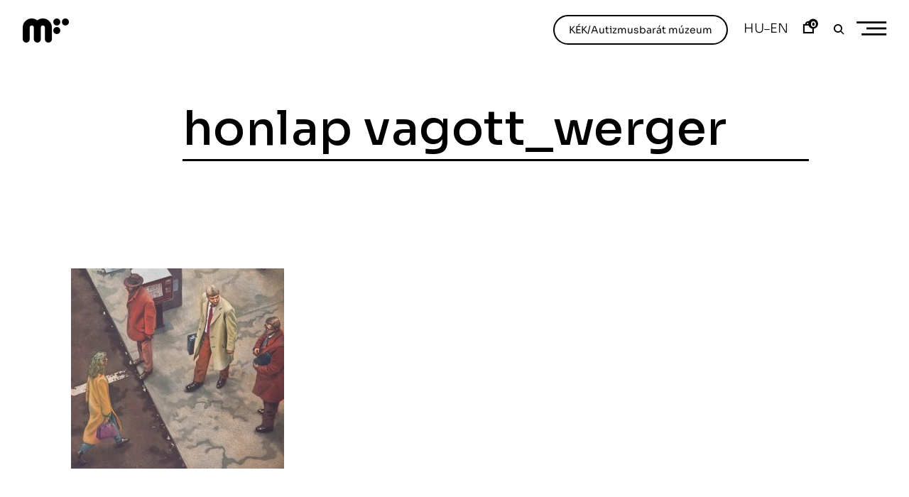

--- FILE ---
content_type: text/html; charset=UTF-8
request_url: https://modemart.hu/en/ahetmutargya/art-werger/honlap-vagott_werger-2/
body_size: 20023
content:


<!DOCTYPE html>
<html lang="en-US">
<head>

    <script type="importmap">
        {
            "imports": {
              "three": "https://modemart.hu/wp-content/themes/phenomena/three.module.min.js"
            }
        }

    </script>

    <meta charset="UTF-8">
    <meta name="viewport" content="width=device-width, initial-scale=1">
    <link rel="profile" href="http://gmpg.org/xfn/11">
    <link rel="pingback" href="https://modemart.hu/xmlrpc.php">

    <link rel="preconnect" href="https://fonts.googleapis.com">
    <link rel="preconnect" href="https://fonts.gstatic.com" crossorigin>
    <link href="https://fonts.googleapis.com/css2?family=Sora:wght@300;400;500;600;800&display=swap&subset=latin-ext" rel="stylesheet">


    <link rel="stylesheet" href="https://cdn.jsdelivr.net/npm/bootstrap-icons@1.9.0/font/bootstrap-icons.css">
    <script async src="https://unpkg.com/es-module-shims@1.3.6/dist/es-module-shims.js"></script>

    <script src="https://cdn.jsdelivr.net/npm/sticksy/dist/sticksy.min.js"></script>

    <script src="https://cdnjs.cloudflare.com/ajax/libs/gsap/latest/TweenMax.min.js"></script>
    <script src="https://cdnjs.cloudflare.com/ajax/libs/gsap/3.11.0/gsap.min.js"></script>
    <script src="https://cdnjs.cloudflare.com/ajax/libs/animejs/2.0.2/anime.min.js"></script>
    <script src="https://unpkg.com/gsap@3/dist/ScrollTrigger.min.js"></script>
<!--    <script src="https://cdn.jsdelivr.net/npm/locomotive-scroll@3.5.4/dist/locomotive-scroll.min.js"></script>-->

    <script src="https://modemart.hu/wp-content/themes/phenomena/inc/aos/simple-aos.js"></script>
    <link href="https://modemart.hu/wp-content/themes/phenomena/inc/aos/aos.css" rel="stylesheet">
    <script src="https://cdn.jsdelivr.net/npm/macy@2"></script>
    <link href="https://cdn.jsdelivr.net/npm/bootstrap@5.2.0/dist/css/bootstrap-grid.min.css" rel="stylesheet">

    
    <!--<script src="https://cdn.jsdelivr.net/npm/bootstrap@5.2.0/dist/js/bootstrap.bundle.min.js" integrity="sha384-A3rJD856KowSb7dwlZdYEkO39Gagi7vIsF0jrRAoQmDKKtQBHUuLZ9AsSv4jD4Xa" crossorigin="anonymous"></script>-->

    <link rel="dns-prefetch" href="//cdn.hu-manity.co" />
		<!-- Cookie Compliance -->
		<script type="text/javascript">var huOptions = {"appID":"modemarthu-ea9b4ea","currentLanguage":"en","blocking":false,"globalCookie":false,"privacyConsent":true,"forms":[]};</script>
		<script type="text/javascript" src="https://cdn.hu-manity.co/hu-banner.min.js"></script>
			
			
			
			<meta name='robots' content='noindex, follow' />
	<style>img:is([sizes="auto" i], [sizes^="auto," i]) { contain-intrinsic-size: 3000px 1500px }</style>
	
	<!-- This site is optimized with the Yoast SEO plugin v24.4 - https://yoast.com/wordpress/plugins/seo/ -->
	<title>honlap vagott_werger &#8211; Modemart</title>
	<meta property="og:locale" content="en_US" />
	<meta property="og:type" content="article" />
	<meta property="og:title" content="honlap vagott_werger &#8211; Modemart" />
	<meta property="og:url" content="https://modemart.hu/en/ahetmutargya/art-werger/honlap-vagott_werger-2/" />
	<meta property="og:site_name" content="Modemart" />
	<meta property="article:publisher" content="https://hu-hu.facebook.com/modemdebrecen/" />
	<meta property="og:image" content="https://modemart.hu/en/ahetmutargya/art-werger/honlap-vagott_werger-2/" />
	<meta property="og:image:width" content="1638" />
	<meta property="og:image:height" content="1539" />
	<meta property="og:image:type" content="image/jpeg" />
	<meta name="twitter:card" content="summary_large_image" />
	<script type="application/ld+json" class="yoast-schema-graph">{"@context":"https://schema.org","@graph":[{"@type":"WebPage","@id":"https://modemart.hu/en/ahetmutargya/art-werger/honlap-vagott_werger-2/","url":"https://modemart.hu/en/ahetmutargya/art-werger/honlap-vagott_werger-2/","name":"honlap vagott_werger &#8211; Modemart","isPartOf":{"@id":"https://modemart.hu/#website"},"primaryImageOfPage":{"@id":"https://modemart.hu/en/ahetmutargya/art-werger/honlap-vagott_werger-2/#primaryimage"},"image":{"@id":"https://modemart.hu/en/ahetmutargya/art-werger/honlap-vagott_werger-2/#primaryimage"},"thumbnailUrl":"https://modemart.hu/wp-content/uploads/2017/05/honlap-vagott_werger.jpg","datePublished":"2017-05-15T03:14:20+00:00","breadcrumb":{"@id":"https://modemart.hu/en/ahetmutargya/art-werger/honlap-vagott_werger-2/#breadcrumb"},"inLanguage":"en-US","potentialAction":[{"@type":"ReadAction","target":["https://modemart.hu/en/ahetmutargya/art-werger/honlap-vagott_werger-2/"]}]},{"@type":"ImageObject","inLanguage":"en-US","@id":"https://modemart.hu/en/ahetmutargya/art-werger/honlap-vagott_werger-2/#primaryimage","url":"https://modemart.hu/wp-content/uploads/2017/05/honlap-vagott_werger.jpg","contentUrl":"https://modemart.hu/wp-content/uploads/2017/05/honlap-vagott_werger.jpg"},{"@type":"BreadcrumbList","@id":"https://modemart.hu/en/ahetmutargya/art-werger/honlap-vagott_werger-2/#breadcrumb","itemListElement":[{"@type":"ListItem","position":1,"name":"Home","item":"https://modemart.hu/"},{"@type":"ListItem","position":2,"name":"Art Werger","item":"https://modemart.hu/en/ahetmutargya/art-werger/"},{"@type":"ListItem","position":3,"name":"honlap vagott_werger"}]},{"@type":"WebSite","@id":"https://modemart.hu/#website","url":"https://modemart.hu/","name":"Modemart","description":"Center for Modern and Contemporary Art","publisher":{"@id":"https://modemart.hu/#organization"},"potentialAction":[{"@type":"SearchAction","target":{"@type":"EntryPoint","urlTemplate":"https://modemart.hu/?s={search_term_string}"},"query-input":{"@type":"PropertyValueSpecification","valueRequired":true,"valueName":"search_term_string"}}],"inLanguage":"en-US"},{"@type":"Organization","@id":"https://modemart.hu/#organization","name":"Modemart","url":"https://modemart.hu/","logo":{"@type":"ImageObject","inLanguage":"en-US","@id":"https://modemart.hu/#/schema/logo/image/","url":"https://modemart.hu/wp-content/uploads/2022/07/modemlogo.png","contentUrl":"https://modemart.hu/wp-content/uploads/2022/07/modemlogo.png","width":260,"height":136,"caption":"Modemart"},"image":{"@id":"https://modemart.hu/#/schema/logo/image/"},"sameAs":["https://hu-hu.facebook.com/modemdebrecen/"]}]}</script>
	<!-- / Yoast SEO plugin. -->


<link rel='dns-prefetch' href='//cdn.jsdelivr.net' />
<link rel='dns-prefetch' href='//www.googletagmanager.com' />

<link rel='stylesheet' id='vp-woo-pont-picker-block-css' href='https://modemart.hu/wp-content/plugins/hungarian-pickup-points-for-woocommerce/build/style-pont-picker-block.css?ver=3.5' type='text/css' media='all' />
<link rel='stylesheet' id='wp-block-library-css' href='https://modemart.hu/wp-includes/css/dist/block-library/style.min.css?ver=6.7.1' type='text/css' media='all' />
<style id='classic-theme-styles-inline-css' type='text/css'>
/*! This file is auto-generated */
.wp-block-button__link{color:#fff;background-color:#32373c;border-radius:9999px;box-shadow:none;text-decoration:none;padding:calc(.667em + 2px) calc(1.333em + 2px);font-size:1.125em}.wp-block-file__button{background:#32373c;color:#fff;text-decoration:none}
</style>
<style id='global-styles-inline-css' type='text/css'>
:root{--wp--preset--aspect-ratio--square: 1;--wp--preset--aspect-ratio--4-3: 4/3;--wp--preset--aspect-ratio--3-4: 3/4;--wp--preset--aspect-ratio--3-2: 3/2;--wp--preset--aspect-ratio--2-3: 2/3;--wp--preset--aspect-ratio--16-9: 16/9;--wp--preset--aspect-ratio--9-16: 9/16;--wp--preset--color--black: #000000;--wp--preset--color--cyan-bluish-gray: #abb8c3;--wp--preset--color--white: #ffffff;--wp--preset--color--pale-pink: #f78da7;--wp--preset--color--vivid-red: #cf2e2e;--wp--preset--color--luminous-vivid-orange: #ff6900;--wp--preset--color--luminous-vivid-amber: #fcb900;--wp--preset--color--light-green-cyan: #7bdcb5;--wp--preset--color--vivid-green-cyan: #00d084;--wp--preset--color--pale-cyan-blue: #8ed1fc;--wp--preset--color--vivid-cyan-blue: #0693e3;--wp--preset--color--vivid-purple: #9b51e0;--wp--preset--color--kb-palette-2: #c8dc32;--wp--preset--color--kb-palette-3: #808285;--wp--preset--gradient--vivid-cyan-blue-to-vivid-purple: linear-gradient(135deg,rgba(6,147,227,1) 0%,rgb(155,81,224) 100%);--wp--preset--gradient--light-green-cyan-to-vivid-green-cyan: linear-gradient(135deg,rgb(122,220,180) 0%,rgb(0,208,130) 100%);--wp--preset--gradient--luminous-vivid-amber-to-luminous-vivid-orange: linear-gradient(135deg,rgba(252,185,0,1) 0%,rgba(255,105,0,1) 100%);--wp--preset--gradient--luminous-vivid-orange-to-vivid-red: linear-gradient(135deg,rgba(255,105,0,1) 0%,rgb(207,46,46) 100%);--wp--preset--gradient--very-light-gray-to-cyan-bluish-gray: linear-gradient(135deg,rgb(238,238,238) 0%,rgb(169,184,195) 100%);--wp--preset--gradient--cool-to-warm-spectrum: linear-gradient(135deg,rgb(74,234,220) 0%,rgb(151,120,209) 20%,rgb(207,42,186) 40%,rgb(238,44,130) 60%,rgb(251,105,98) 80%,rgb(254,248,76) 100%);--wp--preset--gradient--blush-light-purple: linear-gradient(135deg,rgb(255,206,236) 0%,rgb(152,150,240) 100%);--wp--preset--gradient--blush-bordeaux: linear-gradient(135deg,rgb(254,205,165) 0%,rgb(254,45,45) 50%,rgb(107,0,62) 100%);--wp--preset--gradient--luminous-dusk: linear-gradient(135deg,rgb(255,203,112) 0%,rgb(199,81,192) 50%,rgb(65,88,208) 100%);--wp--preset--gradient--pale-ocean: linear-gradient(135deg,rgb(255,245,203) 0%,rgb(182,227,212) 50%,rgb(51,167,181) 100%);--wp--preset--gradient--electric-grass: linear-gradient(135deg,rgb(202,248,128) 0%,rgb(113,206,126) 100%);--wp--preset--gradient--midnight: linear-gradient(135deg,rgb(2,3,129) 0%,rgb(40,116,252) 100%);--wp--preset--font-size--small: 13px;--wp--preset--font-size--medium: 20px;--wp--preset--font-size--large: 36px;--wp--preset--font-size--x-large: 42px;--wp--preset--font-family--inter: "Inter", sans-serif;--wp--preset--font-family--cardo: Cardo;--wp--preset--spacing--20: 0.44rem;--wp--preset--spacing--30: 0.67rem;--wp--preset--spacing--40: 1rem;--wp--preset--spacing--50: 1.5rem;--wp--preset--spacing--60: 2.25rem;--wp--preset--spacing--70: 3.38rem;--wp--preset--spacing--80: 5.06rem;--wp--preset--shadow--natural: 6px 6px 9px rgba(0, 0, 0, 0.2);--wp--preset--shadow--deep: 12px 12px 50px rgba(0, 0, 0, 0.4);--wp--preset--shadow--sharp: 6px 6px 0px rgba(0, 0, 0, 0.2);--wp--preset--shadow--outlined: 6px 6px 0px -3px rgba(255, 255, 255, 1), 6px 6px rgba(0, 0, 0, 1);--wp--preset--shadow--crisp: 6px 6px 0px rgba(0, 0, 0, 1);}:where(.is-layout-flex){gap: 0.5em;}:where(.is-layout-grid){gap: 0.5em;}body .is-layout-flex{display: flex;}.is-layout-flex{flex-wrap: wrap;align-items: center;}.is-layout-flex > :is(*, div){margin: 0;}body .is-layout-grid{display: grid;}.is-layout-grid > :is(*, div){margin: 0;}:where(.wp-block-columns.is-layout-flex){gap: 2em;}:where(.wp-block-columns.is-layout-grid){gap: 2em;}:where(.wp-block-post-template.is-layout-flex){gap: 1.25em;}:where(.wp-block-post-template.is-layout-grid){gap: 1.25em;}.has-black-color{color: var(--wp--preset--color--black) !important;}.has-cyan-bluish-gray-color{color: var(--wp--preset--color--cyan-bluish-gray) !important;}.has-white-color{color: var(--wp--preset--color--white) !important;}.has-pale-pink-color{color: var(--wp--preset--color--pale-pink) !important;}.has-vivid-red-color{color: var(--wp--preset--color--vivid-red) !important;}.has-luminous-vivid-orange-color{color: var(--wp--preset--color--luminous-vivid-orange) !important;}.has-luminous-vivid-amber-color{color: var(--wp--preset--color--luminous-vivid-amber) !important;}.has-light-green-cyan-color{color: var(--wp--preset--color--light-green-cyan) !important;}.has-vivid-green-cyan-color{color: var(--wp--preset--color--vivid-green-cyan) !important;}.has-pale-cyan-blue-color{color: var(--wp--preset--color--pale-cyan-blue) !important;}.has-vivid-cyan-blue-color{color: var(--wp--preset--color--vivid-cyan-blue) !important;}.has-vivid-purple-color{color: var(--wp--preset--color--vivid-purple) !important;}.has-black-background-color{background-color: var(--wp--preset--color--black) !important;}.has-cyan-bluish-gray-background-color{background-color: var(--wp--preset--color--cyan-bluish-gray) !important;}.has-white-background-color{background-color: var(--wp--preset--color--white) !important;}.has-pale-pink-background-color{background-color: var(--wp--preset--color--pale-pink) !important;}.has-vivid-red-background-color{background-color: var(--wp--preset--color--vivid-red) !important;}.has-luminous-vivid-orange-background-color{background-color: var(--wp--preset--color--luminous-vivid-orange) !important;}.has-luminous-vivid-amber-background-color{background-color: var(--wp--preset--color--luminous-vivid-amber) !important;}.has-light-green-cyan-background-color{background-color: var(--wp--preset--color--light-green-cyan) !important;}.has-vivid-green-cyan-background-color{background-color: var(--wp--preset--color--vivid-green-cyan) !important;}.has-pale-cyan-blue-background-color{background-color: var(--wp--preset--color--pale-cyan-blue) !important;}.has-vivid-cyan-blue-background-color{background-color: var(--wp--preset--color--vivid-cyan-blue) !important;}.has-vivid-purple-background-color{background-color: var(--wp--preset--color--vivid-purple) !important;}.has-black-border-color{border-color: var(--wp--preset--color--black) !important;}.has-cyan-bluish-gray-border-color{border-color: var(--wp--preset--color--cyan-bluish-gray) !important;}.has-white-border-color{border-color: var(--wp--preset--color--white) !important;}.has-pale-pink-border-color{border-color: var(--wp--preset--color--pale-pink) !important;}.has-vivid-red-border-color{border-color: var(--wp--preset--color--vivid-red) !important;}.has-luminous-vivid-orange-border-color{border-color: var(--wp--preset--color--luminous-vivid-orange) !important;}.has-luminous-vivid-amber-border-color{border-color: var(--wp--preset--color--luminous-vivid-amber) !important;}.has-light-green-cyan-border-color{border-color: var(--wp--preset--color--light-green-cyan) !important;}.has-vivid-green-cyan-border-color{border-color: var(--wp--preset--color--vivid-green-cyan) !important;}.has-pale-cyan-blue-border-color{border-color: var(--wp--preset--color--pale-cyan-blue) !important;}.has-vivid-cyan-blue-border-color{border-color: var(--wp--preset--color--vivid-cyan-blue) !important;}.has-vivid-purple-border-color{border-color: var(--wp--preset--color--vivid-purple) !important;}.has-vivid-cyan-blue-to-vivid-purple-gradient-background{background: var(--wp--preset--gradient--vivid-cyan-blue-to-vivid-purple) !important;}.has-light-green-cyan-to-vivid-green-cyan-gradient-background{background: var(--wp--preset--gradient--light-green-cyan-to-vivid-green-cyan) !important;}.has-luminous-vivid-amber-to-luminous-vivid-orange-gradient-background{background: var(--wp--preset--gradient--luminous-vivid-amber-to-luminous-vivid-orange) !important;}.has-luminous-vivid-orange-to-vivid-red-gradient-background{background: var(--wp--preset--gradient--luminous-vivid-orange-to-vivid-red) !important;}.has-very-light-gray-to-cyan-bluish-gray-gradient-background{background: var(--wp--preset--gradient--very-light-gray-to-cyan-bluish-gray) !important;}.has-cool-to-warm-spectrum-gradient-background{background: var(--wp--preset--gradient--cool-to-warm-spectrum) !important;}.has-blush-light-purple-gradient-background{background: var(--wp--preset--gradient--blush-light-purple) !important;}.has-blush-bordeaux-gradient-background{background: var(--wp--preset--gradient--blush-bordeaux) !important;}.has-luminous-dusk-gradient-background{background: var(--wp--preset--gradient--luminous-dusk) !important;}.has-pale-ocean-gradient-background{background: var(--wp--preset--gradient--pale-ocean) !important;}.has-electric-grass-gradient-background{background: var(--wp--preset--gradient--electric-grass) !important;}.has-midnight-gradient-background{background: var(--wp--preset--gradient--midnight) !important;}.has-small-font-size{font-size: var(--wp--preset--font-size--small) !important;}.has-medium-font-size{font-size: var(--wp--preset--font-size--medium) !important;}.has-large-font-size{font-size: var(--wp--preset--font-size--large) !important;}.has-x-large-font-size{font-size: var(--wp--preset--font-size--x-large) !important;}
:where(.wp-block-post-template.is-layout-flex){gap: 1.25em;}:where(.wp-block-post-template.is-layout-grid){gap: 1.25em;}
:where(.wp-block-columns.is-layout-flex){gap: 2em;}:where(.wp-block-columns.is-layout-grid){gap: 2em;}
:root :where(.wp-block-pullquote){font-size: 1.5em;line-height: 1.6;}
</style>
<link rel='stylesheet' id='wpml-blocks-css' href='https://modemart.hu/wp-content/plugins/sitepress-multilingual-cms/dist/css/blocks/styles.css?ver=4.6.14' type='text/css' media='all' />
<style id='woocommerce-inline-inline-css' type='text/css'>
.woocommerce form .form-row .required { visibility: visible; }
</style>
<link rel='stylesheet' id='wpml-legacy-horizontal-list-0-css' href='https://modemart.hu/wp-content/plugins/sitepress-multilingual-cms/templates/language-switchers/legacy-list-horizontal/style.min.css?ver=1' type='text/css' media='all' />
<link rel='stylesheet' id='brands-styles-css' href='https://modemart.hu/wp-content/plugins/woocommerce/assets/css/brands.css?ver=9.6.3' type='text/css' media='all' />
<link rel='stylesheet' id='ippo-style-css' href='https://modemart.hu/wp-content/themes/ippo-shop/style.css?ver=6.7.1' type='text/css' media='all' />
<link rel='stylesheet' id='child-style-css' href='https://modemart.hu/wp-content/themes/phenomena/style.css?ver=1.0.0' type='text/css' media='all' />
<link rel='stylesheet' id='modemart-slick-css' href='https://modemart.hu/wp-content/build/scss_library/41a0bafc21928775f6942be3e69753c60886fa9c.css?ver=23464548910841340' type='text/css' media='all' />
<link rel='stylesheet' id='modemart-style-css' href='https://modemart.hu/wp-content/build/scss_library/751bfa19f5db2c8218d1e83b0843ccf179263f2a.css?ver=23464548910850910' type='text/css' media='all' />
<link rel='stylesheet' id='dashicons-css' href='https://modemart.hu/wp-includes/css/dashicons.min.css?ver=6.7.1' type='text/css' media='all' />
<link rel='stylesheet' id='thickbox-css' href='https://modemart.hu/wp-includes/js/thickbox/thickbox.css?ver=6.7.1' type='text/css' media='all' />
<link rel='stylesheet' id='ippo-woocommerce-style-css' href='https://modemart.hu/wp-content/themes/ippo-shop/woo-style.css?ver=6.7.1' type='text/css' media='all' />
<style id='ippo-woocommerce-style-inline-css' type='text/css'>


					/* FRONT PAGE TEMPLATE */
					.fp-slider-headline-42829 {
						color: #000;
						-webkit-transition: color .3s;
						-moz-transition: color .3s;
						-ms-transition: color .3s;
						-o-transition: color .3s;
						transition: color .3s;
						font-size: 2.7777777777778rem !important;
					}

					.fp-slider-headline-42829:hover {
						color: #fff;
					}

					.fp-slider-text-42829 {
						color: #000;
					}

				

					/* FRONT PAGE TEMPLATE */
					.fp-slider-headline-42352 {
						color: #000;
						-webkit-transition: color .3s;
						-moz-transition: color .3s;
						-ms-transition: color .3s;
						-o-transition: color .3s;
						transition: color .3s;
						font-size: 2.7777777777778rem !important;
					}

					.fp-slider-headline-42352:hover {
						color: #fff;
					}

					.fp-slider-text-42352 {
						color: #000;
					}

				

					/* FRONT PAGE TEMPLATE */
					.fp-slider-headline-28960 {
						color: #000;
						-webkit-transition: color .3s;
						-moz-transition: color .3s;
						-ms-transition: color .3s;
						-o-transition: color .3s;
						transition: color .3s;
						font-size: 2.7777777777778rem !important;
					}

					.fp-slider-headline-28960:hover {
						color: #fff;
					}

					.fp-slider-text-28960 {
						color: #000;
					}

				
/* Body BG color */

	body,
	.fullwidth-slider .site-content {
		background-color: #fff;
	}

	/* Headings color */

	h1, h2, h3, h4, h5, h6,
	h1 a, h2 a, h3 a, h4 a, h5 a, h6 a,
	h2.widget-title,
	.entry-content h1,
	.entry-content h2,
	.entry-content h3,
	.entry-content h4,
	.entry-content h5,
	.entry-content h6,
	.nav-links,
	.format-quote blockquote,
	.emphasis,
	.entry-content .emphasis,
	.single .entry-content .emphasis,
	.single .format-quote blockquote,
	.single .format-quote q,
	.single .format-link .entry-content p,
	.masonry .format-link .entry-content h2,
	.single .format-link .entry-content h2,
	.entry-content blockquote,
	.entry-content blockquote p,
	.comment-content blockquote p,
	.single .entry-content blockquote p,
	.archive .page-title span,
	.search .page-title span,
	.error404 .page-title span,
	.site-header input[type="search"],
	.no-results input[type="search"],
	.error-404 input[type="search"],
	.site-header .search-form + .search-instructions,
	.no-results .search-form + .search-instructions,
	.error-404 .search-form + .search-instructions,
	.widget-title,
	.widgettitle,
	.widget .widget-title a,
	.widget .widgettitle a,
	.widget_calendar caption,
	.widget_calendar th,
	.widget_calendar tfoot a,
	.widget .product-title,
	.cart_list .mini_cart_item > a:nth-child(2),
	.product_list_widget li > a:first-child,
	.woocommerce .order_details li strong,
	.entry-content .woocommerce-thankyou-order-received,
	.nm_widget .active,
	.woocommerce #reviews #comments ol.commentlist li .meta,
	.widget .search-form input[type="submit"]:focus,
	.widget .newsletter input[type="submit"]:focus,
	.widget .woocommerce-product-search input[type="submit"]:focus,
	.nm_widget .active {
		color: #000;
	}

	.ball-scale > div:first-of-type {
		background: #000;
	}

	/* Paragraph color */

	.entry-footer,
	.entry-content,
	.entry-content p,
	.entry-content li,
	.entry-content dt,
	.entry-content dd,
	.twocolumn p.half-width,
	.entry-content li,
	input[type="text"],
	input[type="email"],
	input[type="url"],
	input[type="password"],
	input[type="search"],
	input[type="tel"],
	textarea,
	label,
	.row-columns,
	.author-info p,
	.single .format-quote blockquote cite,
	.single .format-quote blockquote + cite,
	.single .format-quote q cite,
	.single .format-quote q + cite,
	.single .format-quote blockquote + p cite,
	.single .format-quote q + p cite,
	.wp-caption-text,
	.masonry .entry-content,
	.masonry p,
	.comment-content p,
	.comment-content li,
	.comment-content dd,
	.jp-relatedposts-post-context,
	.widget,
	.widget_calendar td,
	.woocommerce .widget_shopping_cart .total strong,
	.woocommerce.widget_shopping_cart .total strong,
	.woocommerce .widget_price_filter .price_slider_amount,
	.summary div[itemprop="description"],
	.woocommerce-product-details__short-description,
	.woocommerce .star-rating > span:before,
	.quantity .qty,
	.woocommerce .quantity .qty,
	.tkss-post-share .single-soc-share-link a,
	.woocommerce form .form-row .required,
	.select2-container .select2-choice,
	.woocommerce-error,
	.woocommerce-info,
	.woocommerce-message,
	.wp-block-separator.is-style-dots:before {
		color: #0f0f0f;
	}

	.masonry .format-link .entry-content a,
	.masonry .format-quote blockquote cite,
	.masonry .format-quote blockquote + cite,
	.masonry .format-quote blockquote + p cite,
	.masonry .format-quote q cite,
	.masonry .format-quote q + cite,
	.masonry .format-quote q + p cite,
	.widget_recent_entries li,
	.widget_recent_comments li,
	.wp-block-image figcaption,
	.wp-block-embed figcaption {
		color: rgba(15,15,15,0.3);
	}

	.author-box,
	.comment-content thead tr,
	.entry-content thead tr,
	.comment-content tfoot tr,
	.entry-content tfoot tr,
	.woocommerce-error,
	.woocommerce-info,
	.woocommerce-message,
	label.checkbox:before,
	input[type="checkbox"] + label:before,
	label.radio:before,
	input[type="radio"] + label:before,
	.masonry .format-quote .entry-content,
	.masonry .format-link .entry-content,
	.search .format-quote .entry-content,
	.search .format-link .entry-content,
	.woocommerce .widget_price_filter .ui-slider .ui-slider-handle {
		border-color: #0f0f0f;
	}

	.woocommerce .widget_price_filter .ui-slider .ui-slider-range,
	hr,
	.wp-block-separator {
		background-color: #0f0f0f;
	}

	input[type="text"],
	input[type="email"],
	input[type="url"],
	input[type="password"],
	input[type="search"],
	input[type="tel"],
	textarea,
	.widget_calendar tbody,
	.widget input[type="text"],
	.widget input[type="email"],
	.widget input[type="url"],
	.widget input[type="password"],
	.widget input[type="search"],
	.widget input[type="tel"],
	.widget select,
	.woocommerce table.shop_table th,
	.woocommerce table.shop_table td,
	.woocommerce table.shop_table tr:first-of-type th,
	.woocommerce table.shop_table tr:first-of-type td,
	.quantity,
	.select2-container .select2-choice,
	.woocommerce form .form-row.woocommerce-validated .select2-container,
	.woocommerce form .form-row.woocommerce-validated input.input-text,
	.woocommerce form .form-row.woocommerce-validated select {
		border-color: rgba(15,15,15,0.3);
	}

	.select2-container .select2-choice,
	.select2-container .select2-selection--single,
	.select2-drop-active,
	.select2-dropdown,
	.select2-drop.select2-drop-above.select2-drop-active,
	.select2-dropdown-open.select2-drop-above .select2-choice,
	.select2-dropdown-open.select2-drop-above .select2-selection--single,
	.select2-dropdown-open.select2-drop-above .select2-choices,
	.select2-container--default .select2-search--dropdown .select2-search__field {
		border-color: rgba(15,15,15,0.3);
	}

	#add_payment_method #payment,
	.woocommerce-cart #payment,
	.woocommerce-checkout #payment {
		background-color: rgba(15,15,15,0.2);
	}

	#add_payment_method #payment div.payment_box,
	.woocommerce-cart #payment div.payment_box,
	.woocommerce-checkout #payment div.payment_box,
	.woocommerce .widget_price_filter .price_slider_wrapper .ui-widget-content {
		background-color: rgba(15,15,15,0.15);
	}

	#add_payment_method #payment div.payment_box:before,
	.woocommerce-cart #payment div.payment_box:before,
	.woocommerce-checkout #payment div.payment_box:before {
		border-bottom-color: rgba(15,15,15,0.15);
	}

	/* Link color */

	a,
	.entry-content a,
	.main-navigation a:focus,
	.dropdown-toggle:focus,
	#big-search-trigger:focus,
	.archive .page-title,
	.search-results .page-title,
	.category-filter .cat-active a,
	.masonry .format-link .entry-content a,
	.back-to-top,
	.woocommerce-MyAccount-navigation .is-active a,
	.share-trig,
	.woocommerce nav.woocommerce-pagination ul li a:focus,
	.woocommerce nav.woocommerce-pagination ul li span.current,
	.woocommerce .price_slider_amount button.button,
	.paging-navigation .current {
		color: #0c0c0c;
	}

	input[type="text"]:focus,
	input[type="email"]:focus,
	input[type="url"]:focus,
	input[type="password"]:focus,
	input[type="search"]:focus,
	input[type="tel"]:focus,
	input[type="number"]:focus,
	textarea:focus,
	select:focus,
	.value select:focus,
	.site-header input[type="search"]:focus,
	.no-results input[type="search"]:focus,
	.error-404 input[type="search"]:focus,
	.widget .search-form input[type="search"]:focus,
	.widget .newsletter input[type="text"]:focus,
	.widget .woocommerce-product-search input[type="search"]:focus {
		border-color: #0f0f0f;
	}

	small,
	.main-navigation a:focus,
	.dropdown-toggle:focus,
	#big-search-trigger:focus,
	.archive .page-title,
	.search-results .page-title,
	.post-date a,
	.read-more-link,
	.entry-footer a,
	.author-name span,
	.no-comments,
	.comment-metadata a,
	.logged-in-as,
	.logged-in-as a,
	.comment-notes,
	.bypostauthor > .comment-body .comment-author b:after,
	.gallery-count,
	.widget_recent_comments .comment-author-link a,
	.rss-date,
	.rssSummary,
	.search-post-type,
	.search-no-results .page-content > p,
	.error404 .page-content > p,
	.woocommerce-review-link,
	.comment-form-rating label,
	.category-filter a,
	.popup-filter,
	.popup-filter:focus,
	.woocommerce-MyAccount-navigation a,
	.product_meta > span a,
	.paging-navigation a,
	.woocommerce-pagination a,
	.paging-navigation .dots {
		color: rgba(12,12,12,0.3);
	}

	.category-filter a,
	.popup-filter,
	.popup-filter:focus {
		color: rgba(12,12,12,0.4);
	}

	.widget a,
	.widget .search-form input[type="submit"],
	.widget .newsletter input[type="submit"],
	.widget .woocommerce-product-search input[type="submit"],
	.tagcloud a {
		color: rgba(12,12,12,0.5);
	}

	.widget ins {
		background-color: rgba(12,12,12,0.2);
	}

	.single .nav-links > span,
	.single .nav-links > div > span,
	.comment .reply a,
	.widget_calendar tbody a,
	.widget_recent_comments li a,
	.widget_recent_entries li a,
	.widget_rss li a,
	.widget_contact_info .confit-address a,
	.jetpack-display-remote-posts h4 a,
	.widget .tp_recent_tweets a {
		color: rgba(12,12,12,0.6);
	}

	blockquote:before,
	q:before,
	.masonry .format-link .entry-content:before,
	.search .format-link .entry-content:before {
		color: rgba(0,0,0,0.1);
	}

	.dropcap:before {
		color: rgba(0,0,0,0.09);
	}

	@media only screen and (min-width: 1025px){

		a:hover,
		.entry-content a:hover,
		.nav-menu > li:hover > a,
		.nav-menu > li > a:hover + a,
		.fullwidth-slider .featured-slider .slick-arrow:hover,
		div[class^="gr_custom_container"] a:hover,
		.entry-footer a:hover,
		.category-filter a:hover,
		.format-link .entry-content a:hover,
		.back-to-top:hover,
		.read-more-link:hover,
		.widget a:hover,
		.tagcloud a:hover,
		.widget .search-form input[type="submit"]:hover,
		.widget .newsletter input[type="submit"]:hover,
		.widget.widget_wpcom_social_media_icons_widget a:hover,
		.instagram-username a:hover {
			color: #0a0a0a;
		}

		.entry-content a:hover,
		.post-date a:hover,
		.category-filter a:hover,
		.site-header input[type="search"]:hover,
		.no-results input[type="search"]:hover,
		.error-404 input[type="search"]:hover,
		.value select:hover,
		.quantity:hover {
			border-color: #0a0a0a;
		}

		input[type="text"]:hover,
		input[type="email"]:hover,
		input[type="url"]:hover,
		input[type="password"]:hover,
		input[type="search"]:hover,
		input[type="tel"]:hover,
		input[type="number"]:hover,
		textarea:hover,
		select:hover {
			border-color: #0f0f0f;
		}

		.paging-navigation a:hover,
		.woocommerce-pagination a:hover,
		.paging-navigation .dots:hover,
		.share-trig:hover,
		.share-trig:focus,
		.widget_calendar tbody a:hover,
		.widget_recent_comments li a:hover,
		.widget_recent_entries li a:hover,
		.widget_rss li a:hover,
		.comment .reply a:hover,
		.widget_contact_info .confit-address a:hover,
		.jetpack-display-remote-posts h4 a:hover,
		.widget .tp_recent_tweets a:hover,
		.popup-filter:hover,
		.woocommerce-MyAccount-navigation a:hover,
		.product_meta > span a:hover {
			color: #0c0c0c;
		}

		.share-trig:hover {
			border-color: #0c0c0c;
		}

		h1 a:hover,
		h2 a:hover,
		h3 a:hover,
		h4 a:hover,
		h5 a:hover,
		h6 a:hover,
		.widget a .product-title:hover,
		.cart_list .mini_cart_item:hover > a:nth-child(2),
		.product_list_widget li > a:first-child:hover,
		.price_slider_amount button.button:hover,
		.cart_list .mini_cart_item:focus > a:nth-child(2),
		.product_list_widget li > a:first-child:focus,
		.price_slider_amount button.button:focus,
		#site-navigation .main-shop-nav .cart-widget__wrapper .button:hover,
		#site-navigation .main-shop-nav .cart-widget__wrapper .button:focus,
		.woocommerce ul.products li.product .button:hover,
		.woocommerce ul.products li.product .button:focus {
			color: #0a0a0a;
		}

		.woocommerce .price_slider_amount button.button:hover,
		.woocommerce .price_slider_amount button.button:focus {
			color: rgba(12,12,12,0.3);
		}

		#infinite-handle span:hover {
			background-color: #000;
		}

		body #infinite-handle span:hover a,
		body #infinite-handle span a:hover {
			color: #fff;
		}

		.entry-meta .category-list a:hover,
		.posts-navigation .entry-meta a:hover {
			color: #808080;
		}

	}

	/* Meta colors */

	.entry-meta .category-list a,
	.posts-navigation .entry-meta a,
	#infinite-handle .nav-next button a,
	.single .nav-links a {
		color: #000;
	}

	body #infinite-handle span {
		border-color: #000;
	}

	body #infinite-handle span a {
		color: #000;
	}

	/* Price color */

	.woocommerce ul.products li.product .price,
	.woocommerce ul.products li.product .button,
	.woocommerce a.added_to_cart,
	.woocommerce div.product p.price,
	.woocommerce div.product span.price {
		color: #000;
	}

	/*.woocommerce .star-rating span,*/
	.woocommerce .star-rating:before,
	.woocommerce .products .star-rating span {
		color: rgba(0,0,0,0.3);
	}

	/*Button colors*/

	button,
	input[type="button"],
	input[type="reset"],
	input[type="submit"],
	body .jp-carousel-light #carousel-reblog-box input#carousel-reblog-submit,
	body #jp-carousel-comment-form-button-submit,
	.woocommerce #respond input#submit,
	.woocommerce a.button,
	.woocommerce button.button,
	.woocommerce input.button,
	#add_payment_method .wc-proceed-to-checkout a.checkout-button,
	.woocommerce-cart .wc-proceed-to-checkout a.checkout-button,
	.woocommerce-checkout .wc-proceed-to-checkout a.checkout-button,
	.woocommerce #respond input#submit,
	.woocommerce a.button,
	.woocommerce button.button,
	.woocommerce input.button,
	.woocommerce div.product form.cart .button,
	.woocommerce #respond input#submit.alt,
	.woocommerce a.button.alt,
	.woocommerce button.button.alt,
	.woocommerce input.button.alt {
		color: #fff;
		background-color: #000;
	}

	@media only screen and (min-width: 1025px){

		button:hover,
		input[type="button"]:hover,
		input[type="reset"]:hover,
		input[type="submit"]:hover,
		body .jp-carousel-light #carousel-reblog-box input#carousel-reblog-submit:hover,
		body #jp-carousel-comment-form-button-submit:hover,
		.woocommerce #respond input#submit:hover,
		.woocommerce a.button:hover,
		.woocommerce button.button:hover,
		.woocommerce input.button:hover,
		#add_payment_method .wc-proceed-to-checkout a.checkout-button:hover,
		.woocommerce-cart .wc-proceed-to-checkout a.checkout-button:hover,
		.woocommerce-checkout .wc-proceed-to-checkout a.checkout-button:hover,
		.woocommerce #respond input#submit:hover,
		.woocommerce a.button:hover,
		.woocommerce button.button:hover,
		.woocommerce input.button:hover,
		.woocommerce div.product form.cart .button:hover,
		.woocommerce #respond input#submit.alt:hover,
		.woocommerce a.button.alt:hover,
		.woocommerce button.button.alt:hover,
		.woocommerce input.button.alt:hover,
		button:focus,
		input[type="button"]:focus,
		input[type="reset"]:focus,
		input[type="submit"]:focus,
		#infinite-handle span a:focus,
		body .jp-carousel-light #carousel-reblog-box input#carousel-reblog-submit:focus,
		body #jp-carousel-comment-form-button-submit:focus,
		.woocommerce #respond input#submit:focus,
		.woocommerce a.button:focus,
		.woocommerce button.button:focus,
		.woocommerce input.button:focus,
		#add_payment_method .wc-proceed-to-checkout a.checkout-button:focus,
		.woocommerce-cart .wc-proceed-to-checkout a.checkout-button:focus,
		.woocommerce-checkout .wc-proceed-to-checkout a.checkout-button:focus,
		.woocommerce #respond input#submit:focus,
		.woocommerce a.button:focus,
		.woocommerce button.button:focus,
		.woocommerce input.button:focus,
		.woocommerce div.product form.cart .button:focus,
		.woocommerce #respond input#submit.alt:focus,
		.woocommerce a.button.alt:focus,
		.woocommerce button.button.alt:focus,
		.woocommerce input.button.alt:focus {
			color: #fff;
			background-color: #676565;
		}

	}

	/* Header color */

	.site-header,
	.standard-menu .main-navigation .nav-menu ul,
	.cart-widget {
		background-color: #fff;
	}

	.site-header .nav-menu > li > a,
	#big-search-trigger,
	.menu-toggle i,
	.standard-menu .main-navigation .nav-menu ul a,
	.menu-toggle:before,
	.main-shop-nav a,
	.cart-contents,
	.widget_shopping_cart,
	.fullwidth-slider .featured-slider .slick-arrow,
	.fullwidth-slider .featured-slider .slick-arrow:focus,
	.standard-menu .main-navigation .nav-menu ul a:focus {
		color: #000;
	}

	.hamburger-menu .cart-touch .count,
	.hamburger-menu .menu-toggle span,
	.hamburger-menu .menu-toggle span:before,
	.hamburger-menu .menu-toggle span:after {
		background-color: #000;
	}

	.standard-menu .main-navigation .nav-menu ul a:focus,
	.main-shop-nav a:focus,
	.nav-menu > li > a:focus,
	.site-header .nav-menu > li > a:hover,
	#big-search-trigger:hover,
	.menu-toggle:hover i,
	.standard-menu .main-navigation .nav-menu ul a:hover,
	.menu-toggle:hover:before,
	.main-shop-nav a:hover,
	.cart-contents:hover,
	.widget_shopping_cart:hover,
	.fullwidth-slider .featured-slider .slick-arrow:hover {
		color: #808080;
	}

	@media only screen and (min-width: 1025px){

		.site-header .nav-menu li > a:hover,
		#big-search-trigger:hover,
		.standard-menu .main-navigation .nav-menu ul a:hover,
		.main-shop-nav a:hover {
			color: #808080;
		}

		.hamburger-menu .cart-touch .cart-contents:hover .count {
			background-color: #808080;
		}

	}


	/* Logo color */

	.site-title a {
		color: #000;
	}

	@media only screen and (min-width: 1025px){

		.site-title a:hover {
			color: #000;
		}

	}

	.site-description {
		color: #000;
	}

	.fullwidth-slider .featured-slider .slider-text .category-list a,
	.fullwidth-slider .featured-slider .entry-meta .category-list a {
		color: #fff;
	}

	/* Footer colors */

	.site-footer,
	.instagram-feed,
	.popup-widgets .sidebar {
		background-color: #c8dc32;
	}

	.site-footer,
	.instagram-feed,
	.instagram-feed span,
	.site-footer span,
	.site-info,
	.site-info a,
	.site-footer .widget,
	.popup-widgets .sidebar .widget,
	.site-footer .widget_calendar td,
	.popup-widgets .sidebar .widget_calendar td,
	.woocommerce .site-footer .widget_shopping_cart .total strong,
	.woocommerce.popup-widgets .sidebar .widget_shopping_cart .total strong,
	.site-footer .woocommerce.widget_shopping_cart .total strong,
	.popup-widgets .sidebar .woocommerce.widget_shopping_cart .total strong,
	.woocommerce .site-footer .widget_price_filter .price_slider_amount,
	.woocommerce.popup-widgets .sidebar .widget_price_filter .price_slider_amount,
	.site-footer .widget-title,
	.popup-widgets .sidebar .widget-title,
	.site-footer .widgettitle,
	.popup-widgets .sidebar .widgettitle,
	.site-footer .widget .widget-title a,
	.popup-widgets .sidebar .widget .widget-title a,
	.site-footer .widget .widgettitle a,
	.popup-widgets .sidebar .widget .widgettitle a,
	.site-footer .widget_calendar caption,
	.popup-widgets .sidebar .widget_calendar caption,
	.site-footer .widget_calendar th,
	.popup-widgets .sidebar .widget_calendar th,
	.site-footer .widget_calendar tfoot a,
	.popup-widgets .sidebar .widget_calendar tfoot a,
	.site-footer .widget .product-title,
	.popup-widgets .sidebar .widget .product-title,
	.site-footer .cart_list .mini_cart_item > a:nth-child(2),
	.popup-widgets .sidebar .cart_list .mini_cart_item > a:nth-child(2),
	.site-footer .product_list_widget li > a:first-child,
	.popup-widgets .sidebar .product_list_widget li > a:first-child,
	.site-footer .nm_widget .active,
	.popup-widgets .sidebar .nm_widget .active,
	.woocommerce .site-footer #reviews #comments ol.commentlist li .meta,
	.woocommerce.popup-widgets .sidebar #reviews #comments ol.commentlist li .meta,
	.site-footer .widget .search-form input[type="submit"]:focus,
	.popup-widgets .sidebar .widget .search-form input[type="submit"]:focus,
	.site-footer .widget .newsletter input[type="submit"]:focus,
	.popup-widgets .sidebar .widget .newsletter input[type="submit"]:focus,
	.site-footer .widget .woocommerce-product-search input[type="submit"]:focus,
	.popup-widgets .sidebar .widget .woocommerce-product-search input[type="submit"]:focus,
	.site-footer .nm_widget .active,
	.popup-widgets .sidebar .nm_widget .active,
	.popup-widgets .sidebar > .icon-close {
		color: #8a8a8a;
	}

	.site-footer .widget ins,
	.popup-widgets .sidebar .widget ins {
		background-color: rgba(138,138,138,0.2);
	}

	.site-footer .widget input[type="text"],
	.popup-widgets .sidebar .widget input[type="text"],
	.site-footer .widget input[type="email"],
	.popup-widgets .sidebar .widget input[type="email"],
	.site-footer .widget input[type="url"],
	.popup-widgets .sidebar .widget input[type="url"],
	.site-footer .widget input[type="password"],
	.popup-widgets .sidebar .widget input[type="password"],
	.site-footer .widget input[type="search"],
	.popup-widgets .sidebar .widget input[type="search"],
	.site-footer .widget input[type="tel"],
	.popup-widgets .sidebar .widget input[type="tel"],
	.site-footer .widget select,
	.popup-widgets .sidebar .widget select {
		color: rgba(138,138,138,1);
	}

	.site-footer .widget input[type="text"],
	.popup-widgets .sidebar .widget input[type="text"],
	.site-footer .widget input[type="email"],
	.popup-widgets .sidebar .widget input[type="email"],
	.site-footer .widget input[type="url"],
	.popup-widgets .sidebar .widget input[type="url"],
	.site-footer .widget input[type="password"],
	.popup-widgets .sidebar .widget input[type="password"],
	.site-footer .widget input[type="search"],
	.popup-widgets .sidebar .widget input[type="search"],
	.site-footer .widget input[type="tel"],
	.popup-widgets .sidebar .widget input[type="tel"],
	.site-footer .widget select,
	.popup-widgets .sidebar .widget select {
		border-color: rgba(138,138,138,0.3);
	}

	.site-footer .widget input[type="text"]:focus,
	.popup-widgets .sidebar .widget input[type="text"]:focus,
	.site-footer .widget input[type="email"]:focus,
	.popup-widgets .sidebar .widget input[type="email"]:focus,
	.site-footer .widget input[type="url"]:focus,
	.popup-widgets .sidebar .widget input[type="url"]:focus,
	.site-footer .widget input[type="password"]:focus,
	.popup-widgets .sidebar .widget input[type="password"]:focus,
	.site-footer .widget input[type="search"]:focus,
	.popup-widgets .sidebar .widget input[type="search"]:focus,
	.site-footer .widget input[type="tel"]:focus,
	.popup-widgets .sidebar .widget input[type="tel"]:focus,
	.site-footer .widget select:focus,
	.popup-widgets .sidebar .widget select:focus {
		border-color: #8a8a8a;
	}

	.site-footer .widget_recent_comments li,
	.popup-widgets .sidebar .widget_recent_comments li,
	.site-footer .widget_recent_comments .comment-author-link a,
	.popup-widgets .sidebar .widget_recent_comments .comment-author-link a,
	.site-footer .widget_recent_entries li,
	.popup-widgets .sidebar .widget_recent_entries li,
	.site-footer .rss-date,
	.popup-widgets .sidebar .rss-date,
	.site-footer .rssSummary,
	.popup-widgets .sidebar .rssSummary,
	.woocommerce .site-footer .star-rating:before,
	.woocommerce.popup-widgets .sidebar .star-rating:before,
	.woocommerce .site-footer .star-rating span,
	.woocommerce.popup-widgets .sidebar .star-rating span,
	.woocommerce .site-footer .star-rating span:before,
	.woocommerce.popup-widgets .sidebar .star-rating span:before,
	.site-footer .woocommerce-review-link,
	.popup-widgets .sidebar .woocommerce-review-link {
		color: rgba(138,138,138,0.7);
	}

	.site-footer .widget a,
	.popup-widgets .sidebar .widget a,
	.site-footer .widget_calendar tbody a,
	.popup-widgets .sidebar .widget_calendar tbody a,
	.site-footer .widget_recent_comments li a,
	.popup-widgets .sidebar .widget_recent_comments li a,
	.site-footer .widget_recent_entries li a,
	.popup-widgets .sidebar .widget_recent_entries li a,
	.site-footer .widget_rss li a,
	.popup-widgets .sidebar .widget_rss li a,
	.site-footer .widget_contact_info .confit-address a,
	.popup-widgets .sidebar .widget_contact_info .confit-address a,
	.site-footer .jetpack-display-remote-posts h4 a,
	.popup-widgets .sidebar .jetpack-display-remote-posts h4 a,
	.site-footer .widget .tp_recent_tweets a,
	.popup-widgets .sidebar .widget .tp_recent_tweets a,
	.site-footer .widget .search-form input[type="submit"],
	.popup-widgets .sidebar .widget .search-form input[type="submit"],
	.site-footer .widget .newsletter input[type="submit"],
	.popup-widgets .sidebar .widget .newsletter input[type="submit"],
	.site-footer .widget .woocommerce-product-search input[type="submit"],
	.popup-widgets .sidebar .widget .woocommerce-product-search input[type="submit"],
	.site-footer .tagcloud a,
	.popup-widgets .sidebar .tagcloud a,
	.woocommerce .site-footer .price_slider_amount button.button,
	.woocommerce.popup-widgets .sidebar .price_slider_amount button.button {
		color: #000;
	}

	.woocommerce .site-footer .price_slider_amount button.button:focus,
	.woocommerce.popup-widgets .sidebar .price_slider_amount button.button:focus {
		color: #5d5d5d;
	}

	@media only screen and (min-width: 1025px){

		.site-footer .widget a:hover,
		.popup-widgets .sidebar .widget a:hover,
		.site-footer .widget_calendar tbody a:hover,
		.popup-widgets .sidebar .widget_calendar tbody a:hover,
		.site-footer .widget_recent_comments li a:hover,
		.popup-widgets .sidebar .widget_recent_comments li a:hover,
		.site-footer .widget_recent_entries li a:hover,
		.popup-widgets .sidebar .widget_recent_entries li a:hover,
		.site-footer .widget_rss li a:hover,
		.popup-widgets .sidebar .widget_rss li a:hover,
		.site-footer .widget_contact_info .confit-address a:hover,
		.popup-widgets .sidebar .widget_contact_info .confit-address a:hover,
		.site-footer .jetpack-display-remote-posts h4 a:hover,
		.popup-widgets .sidebar .jetpack-display-remote-posts h4 a:hover,
		.site-footer .widget .tp_recent_tweets a:hover,
		.popup-widgets .sidebar .widget .tp_recent_tweets a:hover,
		.site-footer .widget .search-form input[type="submit"]:hover,
		.popup-widgets .sidebar .widget .search-form input[type="submit"]:hover,
		.site-footer .widget .newsletter input[type="submit"]:hover,
		.popup-widgets .sidebar .widget .newsletter input[type="submit"]:hover,
		.site-footer .widget .woocommerce-product-search input[type="submit"]:hover,
		.popup-widgets .sidebar .widget .woocommerce-product-search input[type="submit"]:hover,
		.site-footer .tagcloud a:hover,
		.popup-widgets .sidebar .tagcloud a:hover,
		.woocommerce .site-footer .price_slider_amount button.button:hover,
		.woocommerce.popup-widgets .sidebar .price_slider_amount button.button:hover,
		.site-footer .widget .widget-title a:hover,
		.popup-widgets .sidebar .widget .widget-title a:hover,
		.site-footer .widget .widgettitle a:hover,
		.popup-widgets .sidebar .widget .widgettitle a:hover,
		.site-footer .widget_calendar tfoot a:hover,
		.popup-widgets .sidebar .widget_calendar tfoot a:hover,
		.site-footer .cart_list .mini_cart_item > a:nth-child(2):hover,
		.popup-widgets .sidebar .cart_list .mini_cart_item > a:nth-child(2):hover,
		.site-footer .product_list_widget li > a:first-child:hover,
		.popup-widgets .sidebar .product_list_widget li > a:first-child:hover,
		.site-footer .widget a .product-title:hover,
		.popup-widgets .sidebar .widget a .product-title:hover {
			color: #5d5d5d;
		}

		.site-footer .widget input[type="text"]:hover,
		.popup-widgets .sidebar .widget input[type="text"]:hover,
		.site-footer .widget input[type="email"]:hover,
		.popup-widgets .sidebar .widget input[type="email"]:hover,
		.site-footer .widget input[type="url"]:hover,
		.popup-widgets .sidebar .widget input[type="url"]:hover,
		.site-footer .widget input[type="password"]:hover,
		.popup-widgets .sidebar .widget input[type="password"]:hover,
		.site-footer .widget input[type="search"]:hover,
		.popup-widgets .sidebar .widget input[type="search"]:hover,
		.site-footer .widget input[type="tel"]:hover,
		.popup-widgets .sidebar .widget input[type="tel"]:hover,
		.site-footer .widget select:hover,
		.popup-widgets .sidebar .widget select:hover {
			border-color: #8a8a8a;
		}

	}
</style>
<style id='kadence-blocks-global-variables-inline-css' type='text/css'>
:root {--global-kb-font-size-sm:clamp(0.8rem, 0.73rem + 0.217vw, 0.9rem);--global-kb-font-size-md:clamp(1.1rem, 0.995rem + 0.326vw, 1.25rem);--global-kb-font-size-lg:clamp(1.75rem, 1.576rem + 0.543vw, 2rem);--global-kb-font-size-xl:clamp(2.25rem, 1.728rem + 1.63vw, 3rem);--global-kb-font-size-xxl:clamp(2.5rem, 1.456rem + 3.26vw, 4rem);--global-kb-font-size-xxxl:clamp(2.75rem, 0.489rem + 7.065vw, 6rem);}:root {--global-palette1: #3182CE;--global-palette2: #2B6CB0;--global-palette3: #1A202C;--global-palette4: #2D3748;--global-palette5: #4A5568;--global-palette6: #718096;--global-palette7: #EDF2F7;--global-palette8: #F7FAFC;--global-palette9: #ffffff;}
</style>
<style id="kadence_blocks_palette_css">:root .has-kb-palette-2-color{color:#c8dc32}:root .has-kb-palette-2-background-color{background-color:#c8dc32}:root .has-kb-palette-3-color{color:#808285}:root .has-kb-palette-3-background-color{background-color:#808285}</style><script type="text/javascript" src="https://modemart.hu/wp-includes/js/jquery/jquery.min.js?ver=3.7.1" id="jquery-core-js"></script>
<script type="text/javascript" src="https://modemart.hu/wp-includes/js/jquery/jquery-migrate.min.js?ver=3.4.1" id="jquery-migrate-js"></script>

<!-- Google tag (gtag.js) snippet added by Site Kit -->

<!-- Google Analytics snippet added by Site Kit -->
<script type="text/javascript" src="https://www.googletagmanager.com/gtag/js?id=GT-PZVTGSW" id="google_gtagjs-js" async></script>
<script type="text/javascript" id="google_gtagjs-js-after">
/* <![CDATA[ */
window.dataLayer = window.dataLayer || [];function gtag(){dataLayer.push(arguments);}
gtag("set","linker",{"domains":["modemart.hu"]});
gtag("js", new Date());
gtag("set", "developer_id.dZTNiMT", true);
gtag("config", "GT-PZVTGSW");
/* ]]> */
</script>

<!-- End Google tag (gtag.js) snippet added by Site Kit -->
<link rel="https://api.w.org/" href="https://modemart.hu/en/wp-json/" /><link rel="alternate" title="JSON" type="application/json" href="https://modemart.hu/en/wp-json/wp/v2/media/1232" /><link rel='shortlink' href='https://modemart.hu/en/?p=1232' />
<link rel="alternate" title="oEmbed (JSON)" type="application/json+oembed" href="https://modemart.hu/en/wp-json/oembed/1.0/embed?url=https%3A%2F%2Fmodemart.hu%2Fen%2Fahetmutargya%2Fart-werger%2Fhonlap-vagott_werger-2%2F" />
<link rel="alternate" title="oEmbed (XML)" type="text/xml+oembed" href="https://modemart.hu/en/wp-json/oembed/1.0/embed?url=https%3A%2F%2Fmodemart.hu%2Fen%2Fahetmutargya%2Fart-werger%2Fhonlap-vagott_werger-2%2F&#038;format=xml" />
<meta name="generator" content="WPML ver:4.6.14 stt:1,23;" />
<link rel="alternate" hreflang="hu" href="https://modemart.hu/ahetmutargya/alvajarok/honlap-vagott_werger/" />
<link rel="alternate" hreflang="en" href="https://modemart.hu/en/ahetmutargya/art-werger/honlap-vagott_werger-2/" />
<link rel="alternate" hreflang="x-default" href="https://modemart.hu/ahetmutargya/alvajarok/honlap-vagott_werger/" />
<meta name="generator" content="Site Kit by Google 1.146.0" />	<noscript><style>.woocommerce-product-gallery{ opacity: 1 !important; }</style></noscript>
	<style class='wp-fonts-local' type='text/css'>
@font-face{font-family:Inter;font-style:normal;font-weight:300 900;font-display:fallback;src:url('https://modemart.hu/wp-content/plugins/woocommerce/assets/fonts/Inter-VariableFont_slnt,wght.woff2') format('woff2');font-stretch:normal;}
@font-face{font-family:Cardo;font-style:normal;font-weight:400;font-display:fallback;src:url('https://modemart.hu/wp-content/plugins/woocommerce/assets/fonts/cardo_normal_400.woff2') format('woff2');}
</style>
<link rel="icon" href="https://modemart.hu/wp-content/uploads/2022/11/modem-favicon-2-150x150.png" sizes="32x32" />
<link rel="icon" href="https://modemart.hu/wp-content/uploads/2022/11/modem-favicon-2.png" sizes="192x192" />
<link rel="apple-touch-icon" href="https://modemart.hu/wp-content/uploads/2022/11/modem-favicon-2.png" />
<meta name="msapplication-TileImage" content="https://modemart.hu/wp-content/uploads/2022/11/modem-favicon-2.png" />
	<style>
		.kirki-customizer-loading-wrapper {
			background-image: none !important;
		}
	</style>
	<style id="kirki-inline-styles">body{font-family:Sora;font-weight:400;}h1, h2, h3, h4, h5, h6{font-family:Sora;font-weight:bold;}#site-navigation ul li a{font-family:Sora;font-weight:300;}/* latin-ext */
@font-face {
  font-family: 'Sora';
  font-style: normal;
  font-weight: 300;
  font-display: swap;
  src: url(https://modemart.hu/wp-content/fonts/sora/xMQ9uFFYT72X5wkB_18qmnndmSdSnx2BAfO5mnuyOo1l_iMwWa-xsaQ.woff2) format('woff2');
  unicode-range: U+0100-02BA, U+02BD-02C5, U+02C7-02CC, U+02CE-02D7, U+02DD-02FF, U+0304, U+0308, U+0329, U+1D00-1DBF, U+1E00-1E9F, U+1EF2-1EFF, U+2020, U+20A0-20AB, U+20AD-20C0, U+2113, U+2C60-2C7F, U+A720-A7FF;
}
/* latin */
@font-face {
  font-family: 'Sora';
  font-style: normal;
  font-weight: 300;
  font-display: swap;
  src: url(https://modemart.hu/wp-content/fonts/sora/xMQ9uFFYT72X5wkB_18qmnndmSdSnx2BAfO5mnuyOo1l_iMwV6-x.woff2) format('woff2');
  unicode-range: U+0000-00FF, U+0131, U+0152-0153, U+02BB-02BC, U+02C6, U+02DA, U+02DC, U+0304, U+0308, U+0329, U+2000-206F, U+20AC, U+2122, U+2191, U+2193, U+2212, U+2215, U+FEFF, U+FFFD;
}
/* latin-ext */
@font-face {
  font-family: 'Sora';
  font-style: normal;
  font-weight: 400;
  font-display: swap;
  src: url(https://modemart.hu/wp-content/fonts/sora/xMQ9uFFYT72X5wkB_18qmnndmSdSnx2BAfO5mnuyOo1l_iMwWa-xsaQ.woff2) format('woff2');
  unicode-range: U+0100-02BA, U+02BD-02C5, U+02C7-02CC, U+02CE-02D7, U+02DD-02FF, U+0304, U+0308, U+0329, U+1D00-1DBF, U+1E00-1E9F, U+1EF2-1EFF, U+2020, U+20A0-20AB, U+20AD-20C0, U+2113, U+2C60-2C7F, U+A720-A7FF;
}
/* latin */
@font-face {
  font-family: 'Sora';
  font-style: normal;
  font-weight: 400;
  font-display: swap;
  src: url(https://modemart.hu/wp-content/fonts/sora/xMQ9uFFYT72X5wkB_18qmnndmSdSnx2BAfO5mnuyOo1l_iMwV6-x.woff2) format('woff2');
  unicode-range: U+0000-00FF, U+0131, U+0152-0153, U+02BB-02BC, U+02C6, U+02DA, U+02DC, U+0304, U+0308, U+0329, U+2000-206F, U+20AC, U+2122, U+2191, U+2193, U+2212, U+2215, U+FEFF, U+FFFD;
}/* latin-ext */
@font-face {
  font-family: 'Sora';
  font-style: normal;
  font-weight: 300;
  font-display: swap;
  src: url(https://modemart.hu/wp-content/fonts/sora/xMQ9uFFYT72X5wkB_18qmnndmSdSnx2BAfO5mnuyOo1l_iMwWa-xsaQ.woff2) format('woff2');
  unicode-range: U+0100-02BA, U+02BD-02C5, U+02C7-02CC, U+02CE-02D7, U+02DD-02FF, U+0304, U+0308, U+0329, U+1D00-1DBF, U+1E00-1E9F, U+1EF2-1EFF, U+2020, U+20A0-20AB, U+20AD-20C0, U+2113, U+2C60-2C7F, U+A720-A7FF;
}
/* latin */
@font-face {
  font-family: 'Sora';
  font-style: normal;
  font-weight: 300;
  font-display: swap;
  src: url(https://modemart.hu/wp-content/fonts/sora/xMQ9uFFYT72X5wkB_18qmnndmSdSnx2BAfO5mnuyOo1l_iMwV6-x.woff2) format('woff2');
  unicode-range: U+0000-00FF, U+0131, U+0152-0153, U+02BB-02BC, U+02C6, U+02DA, U+02DC, U+0304, U+0308, U+0329, U+2000-206F, U+20AC, U+2122, U+2191, U+2193, U+2212, U+2215, U+FEFF, U+FFFD;
}
/* latin-ext */
@font-face {
  font-family: 'Sora';
  font-style: normal;
  font-weight: 400;
  font-display: swap;
  src: url(https://modemart.hu/wp-content/fonts/sora/xMQ9uFFYT72X5wkB_18qmnndmSdSnx2BAfO5mnuyOo1l_iMwWa-xsaQ.woff2) format('woff2');
  unicode-range: U+0100-02BA, U+02BD-02C5, U+02C7-02CC, U+02CE-02D7, U+02DD-02FF, U+0304, U+0308, U+0329, U+1D00-1DBF, U+1E00-1E9F, U+1EF2-1EFF, U+2020, U+20A0-20AB, U+20AD-20C0, U+2113, U+2C60-2C7F, U+A720-A7FF;
}
/* latin */
@font-face {
  font-family: 'Sora';
  font-style: normal;
  font-weight: 400;
  font-display: swap;
  src: url(https://modemart.hu/wp-content/fonts/sora/xMQ9uFFYT72X5wkB_18qmnndmSdSnx2BAfO5mnuyOo1l_iMwV6-x.woff2) format('woff2');
  unicode-range: U+0000-00FF, U+0131, U+0152-0153, U+02BB-02BC, U+02C6, U+02DA, U+02DC, U+0304, U+0308, U+0329, U+2000-206F, U+20AC, U+2122, U+2191, U+2193, U+2212, U+2215, U+FEFF, U+FFFD;
}/* latin-ext */
@font-face {
  font-family: 'Sora';
  font-style: normal;
  font-weight: 300;
  font-display: swap;
  src: url(https://modemart.hu/wp-content/fonts/sora/xMQ9uFFYT72X5wkB_18qmnndmSdSnx2BAfO5mnuyOo1l_iMwWa-xsaQ.woff2) format('woff2');
  unicode-range: U+0100-02BA, U+02BD-02C5, U+02C7-02CC, U+02CE-02D7, U+02DD-02FF, U+0304, U+0308, U+0329, U+1D00-1DBF, U+1E00-1E9F, U+1EF2-1EFF, U+2020, U+20A0-20AB, U+20AD-20C0, U+2113, U+2C60-2C7F, U+A720-A7FF;
}
/* latin */
@font-face {
  font-family: 'Sora';
  font-style: normal;
  font-weight: 300;
  font-display: swap;
  src: url(https://modemart.hu/wp-content/fonts/sora/xMQ9uFFYT72X5wkB_18qmnndmSdSnx2BAfO5mnuyOo1l_iMwV6-x.woff2) format('woff2');
  unicode-range: U+0000-00FF, U+0131, U+0152-0153, U+02BB-02BC, U+02C6, U+02DA, U+02DC, U+0304, U+0308, U+0329, U+2000-206F, U+20AC, U+2122, U+2191, U+2193, U+2212, U+2215, U+FEFF, U+FFFD;
}
/* latin-ext */
@font-face {
  font-family: 'Sora';
  font-style: normal;
  font-weight: 400;
  font-display: swap;
  src: url(https://modemart.hu/wp-content/fonts/sora/xMQ9uFFYT72X5wkB_18qmnndmSdSnx2BAfO5mnuyOo1l_iMwWa-xsaQ.woff2) format('woff2');
  unicode-range: U+0100-02BA, U+02BD-02C5, U+02C7-02CC, U+02CE-02D7, U+02DD-02FF, U+0304, U+0308, U+0329, U+1D00-1DBF, U+1E00-1E9F, U+1EF2-1EFF, U+2020, U+20A0-20AB, U+20AD-20C0, U+2113, U+2C60-2C7F, U+A720-A7FF;
}
/* latin */
@font-face {
  font-family: 'Sora';
  font-style: normal;
  font-weight: 400;
  font-display: swap;
  src: url(https://modemart.hu/wp-content/fonts/sora/xMQ9uFFYT72X5wkB_18qmnndmSdSnx2BAfO5mnuyOo1l_iMwV6-x.woff2) format('woff2');
  unicode-range: U+0000-00FF, U+0131, U+0152-0153, U+02BB-02BC, U+02C6, U+02DA, U+02DC, U+0304, U+0308, U+0329, U+2000-206F, U+20AC, U+2122, U+2191, U+2193, U+2212, U+2215, U+FEFF, U+FFFD;
}</style>
</head>


<body class="attachment attachment-template-default single single-attachment postid-1232 attachmentid-1232 attachment-jpeg wp-custom-logo theme-ippo-shop cookies-not-set cone-simplepay-gateway woocommerce-no-js group-blog tk-theme-frontend hamburger-menu sticky-header">
<div id="page" class="site">
	<a class="skip-link screen-reader-text" href="#content">Skip to content</a>

	
	<header id="masthead" class="site-header" role="banner" data-bg-color="transparent">

		<div class="container-fluid modem-header">

			<div class="site-branding">
				<a href="https://modemart.hu/en/" rel="home" class="standard-logo"><img width="260" height="136" src="https://modemart.hu/wp-content/uploads/2022/07/modemlogo.png" class="custom-logo" alt="" decoding="async" /></a>			<p class="site-title screen-reader-text"><a href="https://modemart.hu/en/" rel="home">Modemart</a></p>
		<p class="site-description">Center for Modern and Contemporary Art</p>			</div><!-- .site-branding -->

            <!--<div class="header-line"></div>-->

			<nav id="site-navigation" class="main-navigation" role="navigation">
				<button class="menu-toggle" aria-controls="primary-menu" aria-expanded="false"><i>Menu</i>Primary Menu<span>&nbsp;</span></button>
				<div class="main-nav-wrap">
					<div class="verticalize">
                        <!--  Arrow showing more  -->
                        <!--<div class="arrow-more">
                            <i class="icon-right" style="outline: none;"></i>
                        </div>-->
                        <!--  Arrow showing more END -->
						<div class="menu-fejlec-menu-en-container"><ul id="primary-menu" class="menu"><li id="menu-item-2056" class="menu-item menu-item-type-post_type menu-item-object-page menu-item-2056"><a href="https://modemart.hu/en/exhibitions/">Exhibitions</a></li>
<li id="menu-item-2058" class="menu-item menu-item-type-post_type menu-item-object-page menu-item-2058"><a href="https://modemart.hu/en/programmes/">Programmes</a></li>
<li id="menu-item-2099" class="menu-item menu-item-type-post_type menu-item-object-page menu-item-2099"><a href="https://modemart.hu/en/art-education/">Art Education</a></li>
<li id="menu-item-42942" class="menu-item menu-item-type-post_type menu-item-object-page menu-item-42942"><a href="https://modemart.hu/en/transmat/">TRANSMAT</a></li>
<li id="menu-item-34202" class="menu-item menu-item-type-post_type_archive menu-item-object-product menu-item-34202"><a href="https://modemart.hu/en/modem-shop/">Modem Shop</a></li>
<li id="menu-item-22465" class="menu-item menu-item-type-post_type menu-item-object-page menu-item-22465"><a href="https://modemart.hu/en/modem-collection/">Collection</a></li>
<li id="menu-item-22469" class="menu-item menu-item-type-post_type menu-item-object-page menu-item-22469"><a href="https://modemart.hu/en/international-artist-in-residence-of-debrecen/">Debrecen Artist Residence</a></li>
<li id="menu-item-2059" class="menu-item menu-item-type-post_type menu-item-object-page menu-item-2059"><a href="https://modemart.hu/en/visiting-information/">Visiting information</a></li>
<li id="menu-item-23208" class="menu-item menu-item-type-custom menu-item-object-custom menu-item-has-children menu-item-23208"><a href="#">MODEM</a>
<ul class="sub-menu">
	<li id="menu-item-32730" class="menu-item menu-item-type-post_type menu-item-object-page menu-item-32730"><a href="https://modemart.hu/en/valjon-a-modem-tamogatojava/">Become a supporter of MODEM!</a></li>
	<li id="menu-item-2057" class="menu-item menu-item-type-post_type menu-item-object-page menu-item-2057"><a href="https://modemart.hu/en/modem-2/">About Us</a></li>
	<li id="menu-item-23174" class="menu-item menu-item-type-post_type_archive menu-item-object-galeriak menu-item-23174"><a href="https://modemart.hu/en/galeriak/">Galleries</a></li>
	<li id="menu-item-22459" class="menu-item menu-item-type-post_type menu-item-object-page menu-item-22459"><a href="https://modemart.hu/en/press-releases/">Press Releases</a></li>
	<li id="menu-item-22928" class="menu-item menu-item-type-post_type menu-item-object-page menu-item-22928"><a href="https://modemart.hu/en/staff/">Staff</a></li>
	<li id="menu-item-22461" class="menu-item menu-item-type-post_type menu-item-object-page menu-item-22461"><a href="https://modemart.hu/en/information-public-purposes/">Information for public purposes</a></li>
</ul>
</li>
</ul></div>


						                        <div class="kek-sidebar">
                            <a href="/autizmusbarat-muzeum">
                                KÉK/Autizmusbarát múzeum                            </a>
                        </div>
                        <div class="menu-footer">
                            <div class="col1">
                                <!-- wp:paragraph -->
<p><strong>Opening Hours:</strong><br>Monday: closed<br>From Tuesday to Sunday: 10:00 – 18:00</p>
<!-- /wp:paragraph -->                            </div>
                            <div class="col1">
                                <!-- wp:paragraph -->
<p><strong>Zöld Kilincs Opening Hours:</strong><br>From Tuesday to Sunday: 10:00 – 18:00</p>
<!-- /wp:paragraph -->                            </div>
                        </div>
					</div><!-- .verticalize -->

				</div><!-- .main-nav-wrap -->
			</nav><!-- #site-navigation -->


            
            <div class="kek ">
                                <a href="/autizmusbarat-muzeum">
                    <!--<img src="/images/etr.png" alt="">-->
                    KÉK/Autizmusbarát múzeum                </a>
            </div>
            
            <!-- Lang Switcher -->
            
<div class="wpml-ls-statics-shortcode_actions wpml-ls modem-lang-switcher">
            <ul>
                            <li class="wpml-ls-slot-shortcode_actions wpml-ls-item wpml-ls-item-hu wpml-ls-first-item my-custom-switcher-item">
                    <a href="https://modemart.hu/ahetmutargya/alvajarok/honlap-vagott_werger/">
                        Hu
                    </a>
                </li>
                                    <li> – </li>
                                            <li class="wpml-ls-slot-shortcode_actions wpml-ls-item wpml-ls-item-en wpml-ls-current-language wpml-ls-last-item my-custom-switcher-item">
                    <a href="https://modemart.hu/en/ahetmutargya/art-werger/honlap-vagott_werger-2/">
                        En
                    </a>
                </li>
                                    </ul>
    </div>
            <!-- Search form -->
			<div class="search-wrap">
<form role="search" method="get" class="search-form" action="https://modemart.hu/en/">
	<label>
		<span class="screen-reader-text">Search for:</span>
		<input type="search" class="search-field" placeholder="Enter Keywords" value="" name="s" autocomplete="off">
	</label>
	<input type="submit" class="search-submit" value="Search" disabled="">
</form>
<div class="search-instructions">Press Enter / Return to begin your search.</div></div>
			<a href="#" id="big-search-trigger">
				<span class="screen-reader-text"></span>
				<i class="icon-search"></i>
			</a>
			<a href="#" id="big-search-close">
				<span class="screen-reader-text"></span>
			</a>

							<!-- Cart icon for touch devices -->
				<div class="cart-touch">
					
		<a class="cart-contents" href="https://modemart.hu/en/cart/" title="View your order summary">
			<span class="count">0</span><span class="woocommerce-Price-amount amount"><bdi>0&nbsp;<span class="woocommerce-Price-currencySymbol">&#70;&#116;</span></bdi></span>			<i class="icon-cart"></i>
		</a>

				</div>
			
		</div><!-- .container -->

	</header><!-- #masthead -->

	
	


	<div id="content" class="site-content">

	<!-- Post categories filter -->
	
	<div class="container container-medium">

		
			<div class="hero clear">
				<!-- Featured media -->
				
				<div class="entry-header lined">
					<!-- Entry header -->
					<div class="entry-meta"><span class="category-list"></span><span class="post-date"><a href="https://modemart.hu/en/ahetmutargya/art-werger/honlap-vagott_werger-2/" rel="bookmark"><time class="entry-date published updated" datetime="2017-05-15T05:14:20+02:00">2017-05-15</time></a></span><span class="edit-link"></span></div><h2 class="entry-title">honlap vagott_werger</h2>				</div>
			</div>

			<div class="row">

				<div id="primary" class="content-area col-sm-12">
					<main id="main" class="site-main" role="main">

						<div class="container">

							
<article id="post-1232" class="post-1232 attachment type-attachment status-inherit hentry">

	
	
		
		<div class="entry-content">

			<p class="attachment"><a href='https://modemart.hu/wp-content/uploads/2017/05/honlap-vagott_werger.jpg'><img fetchpriority="high" decoding="async" width="300" height="282" src="https://modemart.hu/wp-content/uploads/2017/05/honlap-vagott_werger-300x282.jpg" class="attachment-medium size-medium" alt="" srcset="https://modemart.hu/wp-content/uploads/2017/05/honlap-vagott_werger-300x282.jpg 300w, https://modemart.hu/wp-content/uploads/2017/05/honlap-vagott_werger-600x564.jpg 600w, https://modemart.hu/wp-content/uploads/2017/05/honlap-vagott_werger-768x722.jpg 768w, https://modemart.hu/wp-content/uploads/2017/05/honlap-vagott_werger-1024x962.jpg 1024w, https://modemart.hu/wp-content/uploads/2017/05/honlap-vagott_werger.jpg 1638w" sizes="(max-width: 300px) 100vw, 300px" /></a></p>

		</div><!-- .entry-content -->

	
	
		<footer class="entry-footer">
					</footer><!-- .entry-footer -->

	
</article><!-- #post-## -->

						</div><!-- .container.container-small -->

						
	<nav class="navigation posts-navigation" aria-label="Posts navigation">
		<h2 class="screen-reader-text">Posts navigation</h2>
		<div class="nav-links"></div>
	</nav>
					</main><!-- #main -->
				</div><!-- #primary -->

				
			</div><!-- .row -->

		
	</div><!-- .container.container-medium -->


	</div><!-- #content -->

	<footer id="colophon" class="site-footer" role="contentinfo">

        <div id="mc_embed_shell" class="flex-container footer-subscription" data-aos="fade-up">
    <form action="https://modemart.us13.list-manage.com/subscribe/post?u=d90a78af1b945f5c83e0ccc5d&amp;id=9f6f0a7add&amp;f_id=0056e1e2f0" method="post" id="mc-embedded-subscribe-form" name="mc-embedded-subscribe-form" class="validate" target="_self">
        <div id="mc_embed_signup_scroll">
            <div class="flex big-gap mobile-flex">
                <div class="flex grow-1">
                    <div class="mc-field-group grow-1">
                        <input type="email" name="EMAIL" class="required email" id="mce-EMAIL" required value="" placeholder="Enter your email address to subscribe to the newsletter">
                    </div>
                    <input type="submit" name="subscribe" id="mc-embedded-subscribe" class="button" value="Subscribe">
                </div>
                <div class="flex vertical">
                    <div class="mc-field-group input-group">
                        <input type="checkbox" name="MMERGE4" id="mce-MMERGE40" value="Elolvastam és elfogadom az Adatvédelmi Tájékoztatót | I read and agree with the Privacy Policy" required>
                        <label for="mce-MMERGE40">I have read the <a href="/adatkezelesi-szabalyzat/" target="_blank">Privacy Policy</a></label>
                    </div>
                    <div class="mc-field-group input-group">
                        <input type="checkbox" name="MMERGE3" id="mce-MMERGE30" value="Hozzájárulok, hogy számomra a MODEM hírlevelet küldjön | I consent to receive newsletter e-mails from MODEM" required>
                        <label for="mce-MMERGE30">I consent to MODEM sending me a newsletter</label>
                    </div>
                    <div id="mce-responses" class="clear foot">
                        <div class="response" id="mce-error-response" style="display: none;"></div>
                        <div class="response" id="mce-success-response" style="display: none;"></div>
                    </div>
                    <div aria-hidden="true" style="position: absolute; left: -5000px;">
                        /* real people should not fill this in and expect good things - do not remove this or risk form bot
                        signups */
                        <input type="text" name="b_d90a78af1b945f5c83e0ccc5d_9f6f0a7add" tabindex="-1" value="">
                    </div>
                </div>
            </div>
        </div>
    </form>
</div>

        <div class="flex-container" data-aos="fade-up">
            <div class="footer-box-1">
                <div class="flex-c">
                    <div class="box">
                        <!-- wp:paragraph -->
<p><strong>Address: </strong>4026 Debrecen, Hunyadi János u. 1-3.<br><strong>Phone: </strong>+36 (52) 525-017<br><strong>Email:</strong> info@modemart.hu<br><strong>Cashier and information:</strong><br>+36 (52) 525-010</p>
<!-- /wp:paragraph -->                    </div>
                    <div class="box black">
                        <!-- wp:kadence/rowlayout {"uniqueID":"22414_c3235b-43","columnGutter":"wider","customGutter":[64,"",""],"colLayout":"equal","firstColumnWidth":0,"secondColumnWidth":0,"thirdColumnWidth":0,"fourthColumnWidth":0,"fifthColumnWidth":0,"sixthColumnWidth":0,"kbVersion":2} -->
<!-- wp:kadence/column {"borderWidth":["","","",""],"uniqueID":"22414_3d5b45-55","kbVersion":2} -->
<div class="wp-block-kadence-column kadence-column22414_3d5b45-55"><div class="kt-inside-inner-col"><!-- wp:paragraph -->
<p><strong>Opening hours:</strong><br>Mon: closed<br>Tue, Thu-Sun: 10:00 – 18:00<br>Wed: 12:00 – 20:00<br></p>
<!-- /wp:paragraph --></div></div>
<!-- /wp:kadence/column -->

<!-- wp:kadence/column {"id":2,"borderWidth":["","","",""],"uniqueID":"22414_0e3e30-b4","textAlign":["left","",""],"justifyContent":["flex-start","",""],"padding":["","","","xl"],"kbVersion":2} -->
<div class="wp-block-kadence-column kadence-column22414_0e3e30-b4"><div class="kt-inside-inner-col"><!-- wp:paragraph -->
<p><strong>Zöld Kilincs opening hours:</strong><br>Mon, Sun: closed<br>Tue, Thu-Sat: 10:00 – 18:00<br>Wed: 12:00 – 20:00<br></p>
<!-- /wp:paragraph --></div></div>
<!-- /wp:kadence/column -->
<!-- /wp:kadence/rowlayout -->                    </div>
                </div>

                <div class="box lb-0">
                    <div class="menu-lablec-elso-hasab-en-container"><ul id="menu-lablec-elso-hasab-en" class="menu"><li id="menu-item-2062" class="menu-item menu-item-type-post_type menu-item-object-page menu-item-2062"><a href="https://modemart.hu/en/modem-2/">About Us</a></li>
<li id="menu-item-22850" class="menu-item menu-item-type-post_type menu-item-object-page menu-item-22850"><a href="https://modemart.hu/en/art-education/">Art Education</a></li>
<li id="menu-item-23224" class="menu-item menu-item-type-post_type_archive menu-item-object-gyujtemeny menu-item-23224"><a href="https://modemart.hu/en/gyujtemeny/">MODEM-collection</a></li>
<li id="menu-item-23225" class="menu-item menu-item-type-post_type menu-item-object-page menu-item-23225"><a href="https://modemart.hu/en/staff/">Staff</a></li>
<li id="menu-item-2065" class="menu-item menu-item-type-post_type menu-item-object-page menu-item-2065"><a href="https://modemart.hu/en/visiting-information/">Visiting information</a></li>
<li id="menu-item-23226" class="menu-item menu-item-type-post_type menu-item-object-page menu-item-23226"><a href="https://modemart.hu/en/press-releases/">Press Releases</a></li>
</ul></div>                </div>
                <div class="box lb-0">
                    <div class="menu-lablec-masodik-hasab-en-container"><ul id="menu-lablec-masodik-hasab-en" class="menu"><li id="menu-item-2075" class="menu-item menu-item-type-post_type menu-item-object-page menu-item-2075"><a href="https://modemart.hu/en/credit-information/">Credit information</a></li>
<li id="menu-item-2077" class="menu-item menu-item-type-post_type menu-item-object-page menu-item-2077"><a href="https://modemart.hu/en/impressum/">Impressum</a></li>
<li id="menu-item-22855" class="menu-item menu-item-type-post_type menu-item-object-page menu-item-22855"><a href="https://modemart.hu/en/information-public-purposes/">Public info</a></li>
<li id="menu-item-22859" class="menu-item menu-item-type-post_type menu-item-object-page menu-item-22859"><a href="https://modemart.hu/en/teremberles/">Room rental</a></li>
</ul></div>                </div>
            </div> <!-- .footer-box-1 -->
            <div class="footer-box-2">
                <div class="box">
                    <a href="https://www.youtube.com/@modemart.debrecenn" target="_blank" class="social-link">
                        <div class="ico yt"></div>
                        <div class="yt-bg round rotating"></div>
                    </a>
                </div>
                <div class="box empty">
                </div>
                <div class="box">
                    <a href="https://www.instagram.com/modemart.debrecen/" target="_blank" class="social-link">
                        <div class="ico in"></div>
                        <div class="in-bg round rotating"></div>
                    </a>
                </div>
                <div class="box">
                    <a href="https://www.facebook.com/modemdebrecen" target="_blank" class="social-link">
                        <div class="ico fb"></div>
                        <div class="fb-bg round rotating"></div>
                    </a>
                </div>
            </div>
        </div><!-- .flex-container -->
        <div class="footer-copyright">
            <div>
                MODEM Center for Modern and Contemporary Art            </div>
            <div>© Copyight 2026.All rigths reserved</div>
        </div>

    </footer><!-- #colophon -->

    <a href="#" class="back-to-top">
        <span>scroll to top</span>        <i class="icon-right"></i>
    </a>

</div><!-- #page -->

	<script type='text/javascript'>
		(function () {
			var c = document.body.className;
			c = c.replace(/woocommerce-no-js/, 'woocommerce-js');
			document.body.className = c;
		})();
	</script>
	<link rel='stylesheet' id='wc-blocks-style-css' href='https://modemart.hu/wp-content/plugins/woocommerce/assets/client/blocks/wc-blocks.css?ver=wc-9.6.3' type='text/css' media='all' />
<script type="text/javascript" src="https://cdn.jsdelivr.net/npm/underscore@1.13.4/underscore-umd-min.js?ver=1769014600" id="modem-underscore-js"></script>
<script type="text/javascript" src="https://modemart.hu/wp-content/themes/phenomena/javascripts/plugins/sticky/jquery.sticky.js?ver=6.7.1" id="sticky-js"></script>
<script type="text/javascript" src="https://modemart.hu/wp-content/themes/phenomena/javascripts/vendor/moment.min.js?ver=1769014600" id="modem-moment-js"></script>
<script type="text/javascript" src="https://modemart.hu/wp-content/themes/phenomena/javascripts/plugins/clndr/clndr.js?ver=1769014600" id="modem-clndr-js"></script>
<script type="text/javascript" src="https://modemart.hu/wp-content/themes/ippo-shop/assets/js/slick/slick.min.js?ver=6.7.1" id="slick-slider-js"></script>
<script type="text/javascript" src="https://modemart.hu/wp-content/themes/phenomena/javascripts/init.js?ver=23464548910894031" id="init-js"></script>
<script type="text/javascript" src="https://modemart.hu/wp-content/themes/ippo-shop/assets/js/skip-link-focus-fix.js?ver=20151215" id="ippo-skip-link-focus-fix-js"></script>
<script type="text/javascript" src="https://modemart.hu/wp-includes/js/imagesloaded.min.js?ver=5.0.0" id="imagesloaded-js"></script>
<script type="text/javascript" src="https://modemart.hu/wp-includes/js/masonry.min.js?ver=4.2.2" id="masonry-js"></script>
<script type="text/javascript" src="https://modemart.hu/wp-content/themes/ippo-shop/assets/js/infinite-scroll/infinite-scroll.min.js?ver=6.7.1" id="infinite-scroll-js"></script>
<script type="text/javascript" id="thickbox-js-extra">
/* <![CDATA[ */
var thickboxL10n = {"next":"Next >","prev":"< Prev","image":"Image","of":"of","close":"Close","noiframes":"This feature requires inline frames. You have iframes disabled or your browser does not support them.","loadingAnimation":"https:\/\/modemart.hu\/wp-includes\/js\/thickbox\/loadingAnimation.gif"};
/* ]]> */
</script>
<script type="text/javascript" src="https://modemart.hu/wp-includes/js/thickbox/thickbox.js?ver=3.1-20121105" id="thickbox-js"></script>
<script type="text/javascript" id="ippo-js-functions-js-extra">
/* <![CDATA[ */
var js_vars = {"url":"https:\/\/modemart.hu\/wp-content\/themes\/ippo-shop","admin_url":"https:\/\/modemart.hu\/wp-admin\/admin-ajax.php","nonce":"c67cc6cb5d","no_more_text":"No more posts to load.","startPage":"1","maxPages":"0","is_type":"click","paging_type":"standard-paging","posts_type":"posts"};
/* ]]> */
</script>
<script type="text/javascript" src="https://modemart.hu/wp-content/themes/ippo-shop/assets/js/common.js?ver=1" id="ippo-js-functions-js"></script>
<script type="text/javascript" src="https://modemart.hu/wp-content/themes/ippo-shop/assets/js/woo-common.js?ver=6.7.1" id="ippo-call-woo-scripts-js"></script>
<script type="text/javascript" src="https://modemart.hu/wp-content/plugins/woocommerce/assets/js/sourcebuster/sourcebuster.min.js?ver=9.6.3" id="sourcebuster-js-js"></script>
<script type="text/javascript" id="wc-order-attribution-js-extra">
/* <![CDATA[ */
var wc_order_attribution = {"params":{"lifetime":1.0e-5,"session":30,"base64":false,"ajaxurl":"https:\/\/modemart.hu\/wp-admin\/admin-ajax.php","prefix":"wc_order_attribution_","allowTracking":true},"fields":{"source_type":"current.typ","referrer":"current_add.rf","utm_campaign":"current.cmp","utm_source":"current.src","utm_medium":"current.mdm","utm_content":"current.cnt","utm_id":"current.id","utm_term":"current.trm","utm_source_platform":"current.plt","utm_creative_format":"current.fmt","utm_marketing_tactic":"current.tct","session_entry":"current_add.ep","session_start_time":"current_add.fd","session_pages":"session.pgs","session_count":"udata.vst","user_agent":"udata.uag"}};
/* ]]> */
</script>
<script type="text/javascript" src="https://modemart.hu/wp-content/plugins/woocommerce/assets/js/frontend/order-attribution.min.js?ver=9.6.3" id="wc-order-attribution-js"></script>


    <script src="https://modemart.hu/wp-content/themes/phenomena/render.js" type="module"></script>



</body>
</html>


<!-- Page cached by LiteSpeed Cache 7.6.2 on 2026-01-21 17:56:40 -->

--- FILE ---
content_type: text/plain
request_url: https://modemart.hu/wp-content/themes/phenomena/inc/static/models/m002.glb
body_size: 7866
content:
glTF   (&  ¬  JSON{"asset":{"generator":"Khronos glTF Blender I/O v1.6.16","version":"2.0"},"extensionsUsed":["KHR_draco_mesh_compression"],"extensionsRequired":["KHR_draco_mesh_compression"],"scene":0,"scenes":[{"name":"Scene","nodes":[0]}],"nodes":[{"mesh":0,"name":"m002"}],"meshes":[{"name":"Curve","primitives":[{"attributes":{"POSITION":0,"NORMAL":1,"TEXCOORD_0":2},"extensions":{"KHR_draco_mesh_compression":{"bufferView":0,"attributes":{"POSITION":0,"NORMAL":1,"TEXCOORD_0":2}}},"indices":3,"mode":4}]}],"accessors":[{"componentType":5126,"count":1215,"max":[1.0245360136032104,0.48856738209724426,0.18101449310779572],"min":[-0.8879112601280212,-0.5170255899429321,-0.18101456761360168],"type":"VEC3"},{"componentType":5126,"count":1215,"type":"VEC3"},{"componentType":5126,"count":1215,"type":"VEC2"},{"componentType":5123,"count":1599,"type":"SCALAR"}],"bufferViews":[{"buffer":0,"byteLength":8799,"byteOffset":0}],"buffers":[{"byteLength":8800}]}`"  BIN DRACO   ¿	•• Èo×õ]·®ëº¼ëºwíº®ëò®ëÞu]×uy×õ]×u]×n]»u]×®ëº®ëº®ëÚu]×µëºµ[×uùÿÿÿÿÿÿÿýÿÿÿÿÿÿÿÿíÿ»ÿÿÿÿÿ»ÿß¶mÛ·mÿ÷ÿÿÿÿÿþÿ×ýÿÿÿÿÿÿÿÿÿÿÿÿÿÿÿÿÿÿÿÿÿß÷ÿÿÿÿÿÿÿÿÿÿÿÿÿÿÿÿÿÿÿÿßÿÿÿÿÿÿÿ_ÿ¾ýÿ¶Ûÿÿÿÿÿÿÿïÿÿÿÿÿÿÿÿÿÿÿÿÿÿÿÿÿÿÿÿÿÿÿÿÿÿÿÿÿÿ-nÿyRÿyRÿ        	  	 	  4D4 ¼yQôm±
}EE¾\Ó%"€—}àhP{N„:¦ ýÛVÕÊÑå†£çÂEå§;özQrJ®ïÈÞÛ½ž7 ([":ª¢ÇŒÐÛæš$„àÖ¤ÚK ”’¾ÊqqŠa¬âwÄËmH§, .a¾—\%jYÝ	çãÝ…f3YaK"ãô$èÔ÷ÌKÂK¼^[+¾°¼€¾÷AÀ‡´º¹b"ÄW²˜A¨~Ïç`%«³m~zÀ/®D‰x¡SŠT^õ°z} ¬Øü‰W±¡\»š9hNŒå€‡BÀ²¾„­™øðà>X‚…d7K¬É7¨)±aáëÀÛ©Jîd€³Ìõ«3ÌûxûÍÜA!áÛJ04#1=K9D¶`Îâr{«fv~Û2ƒ»ï:`¢w^K$&&å ©¶Sy+ÎŒÉwÔ}T»¨kéÞräVož v;aOùº–ßek¡Ê@v†èÇH âUH,±TÓJPÛÅz‡ÖdçzÔ½T%ÁAzÍe¤þò
Uè/ˆhu—†J7éº$2eæ¾j*ð§¶Š˜qëo¿½;g œxò”f¾(832öÜŽðª:xR9 ìb‹uð]€q?ªƒ4‘ƒ'@ÐÁ	ñ ˜ã C‘. ãí˜0 j :ÃÀgpL,@~´" pŸ`Å¾ 
 NTìæ9 éÞøY
 ô@ rPÁ<€Øt;Š$ 0žK6 W@ œ³À»¤^€ÒR hõ RÙxËÁ‰Á”èà€r°« ‚ª@Hw š ‹ÐÁú‚@t” F@€å€M Õ€Õ  Ž ¯£ “á¹ä`pt° :g	€wI½€¥¥ ë5 ¤²ñ–ƒƒ)ÑÁ ä`XL– €‚A 8Ñ€M=Àƒ  s °PT!€™X p—L  –I¸ÈÁÀè`B( Ùû  `›€è˜ß£  Àœ¢ƒ@ÈÁ³2 •Ä  bS  €gJ ÀÝ Ü®Jª  Pƒ  PœÀ¹ÑÁ ¹à?r0]nZ@@(@_ª Œ®ƒt@%× ò#@m_ Þx	T ¸
@xu0ð” ÌpZ@² ×G Ÿu æXý H	S T¬ q` œ… ~  	'€  ” ¶€
t€àp/ì< l>A.¨ƒye }€~ @9@¨ ê6 Ò(I@Gˆÿ  ¢E£ ¥J Æ® Þ5 ø© i98Ó„
V¡ƒ‡µ þH0àÀÉë `*Ô? }H¶QO¦û  L·  ‰v Àœ‹ ;!  !F @„Ðâ  H“ Ô €¼ ðOO€Þ…ª @w× <¼ à‡ï 0l àêy n 0–‡ hÃ5  ê>6 @
¢ °M dC6  ¢¡ D™
 @mL €?b P¤9€C©
 @
Š€/Ë h–# K’ üp/Í °ÄS ¬ä€  ë2  "i1  *{P%	 @	H áq  ­ñ  8h* €O-P‘ `í gß }  b³  /`³ñ , ãœ ØÞ& € v  -Õ \š	 dþ À§8  j, ´T È× è> Õ- @¢ ç" äN @ˆ 0áC ¬ø  Ò$ µ à/ üÓS  wa ê  ðÝ5 ¯ øá»  Ë ¨zÀ‡Û  „å! Øp €º ‚è lS# × €hèÀP¦ 0“ Ð˜ i Pª °‚¢ àË²  –åH  Â’d  ÿÜK³  ,ñ ,9  @»Ì €HZ  Êž \I T Bx @k¼  š
 àS‹ Bä  T{ÀÙw E_ €Ø, ¾‹Øl¼  Å 9' º·	 ÀB± à< ÀâP h2 xè  $¬ @û Ú» P&6 ù Ø  „Œ ”y AÆ *T _M 8E     ¿ë 
   õx }N P 8Å N    LH €‘~ )	 Ð†; p¹ @œ   _
 PÈ  |Kî  .Ðà7— (›§  8MN 0ÌÐ7™ P Èåu  eó  |I( €›í Æ%v  á€Vœ  N   ‰  éG ²"  ž±Àôå €¸   £Ã ¨àÒ™  q=
 hç €*  tÌ ¨ ˜y mv Ü³  a  0 Ð Ü· ¡  ô[å* `X€
À € v  G à	 L€†   d8° €@¨ ððØ]  €Ì ¸ ¾   à   OU ÀÁ €ýK Œé Q¾  r 86 T9  Œ¼ ž— €:( \Ï`‘X @Ö àú! £$ Àw^  ö/ ðÅ @Ù@šû m` `Ä÷  `¬ Øó àÈ- àÂd €1‡  œ( pãK l¡2 @÷T `Æ øEK  ^'  ”v' `'w  ”Ö8  ÁÄ HZž €:? €ñÎ Lj @ñ: @; Àõ× î5 @ÁK `ï³ WÝ àîL •û¨wÚ €¨O  ì àÙ  ` ˆ  _]Àô €Ç‹  W X„I  Œñ¹  ÎÛ  óZ
  » $m ÌÊ @‘$ PùŠ  ÀAWY ˆøž  8É îb  @ €RÅ4I öV  ˜Yx“6 àÇ$ På9€y	 À½w
 €oŽ 3û ÐóF øÍ  ’æc  ²b  LÙ U®  Ð¯ ðÍI  úå‰  A¾ ÐÎj ö&  D²n  w! Ð7E   Ð@ Àoº ð7U… €±§	 ~S0 ìMJ  T  7 ÌNk @j@v¾ P;Ã    X § ˆð  $»Ð ` \‰ @ß$ *+  Tp9 ›³‰  - K Àš ÄÎò p½( Às €¾Ù €žç @xN  p7+ ˆL•  Og WÓ1  L  òtð;Y xä€2Ý  ‡Æ €áq 0£‰ O
  Qì  èu@ô|   lö
 €c=$S>  ²¡ÀfË  ˆ¬Á  Ðvº  ´ê¬  eT1 €pS+  ÞðH  £Á `b@ kÖ €Ú pâ  þî&  V$  I{8 @V¥ `–ä €œ« LÖ >_c à#m "-â  ‰t –Æ°‰}  È
€Ð^  à<Ï p8) ® Ù®  …… €ë/  m  ¬¼  Œ7 €
ë ÀÍ| µ	€· Àâ5  
 €à 4ÙH àd @°ï  `ñš ÀxË xÂA üÀ.  Ê™ ,^I  Ø­u  ë¶: €*  ¾cl à&J âB  ð‹Ð5  x|-  ó²C PT# ^³Q  ìÖ  Ô… ÈÑï  @¢ë |ß¥  À[ ÀÍíO  |ë ¿M  a  ×ÏpåO €«Ì ÷   ° À8OL  ÚGî%  €"t  ¨¿  ç  Šd  Å1L„í àå# €uðô¹  Ø< ô2  I=# €–† yh  hq;  ÿÇ  ó»   ¨  8èX  ø €NÔ `‹ 0ŒI À˜) €Ê… Ø d :0 €Ñp±  Xë”  8Ãz  bi"  ^¥ƒ  Ði @ ÿ LC~  lØ 4C{  „Qa  `¹ æT à«+ à‡o  —|  Yâ  Ê5 pô  $Ã @ÄJ  á  zþáÔÁ¹€ù6 ¨W @'# ´ø  p1  !D üàE  b ª €% „ ¾øá»   Æ èp  ï­ 1^  Vô ê>6 Àîe ²!  du€ÝË pc# µ19  Û¨ À¡T @š9°Ê q YŽ à,I ¸—f ¨( Î’$ € `]f À.5 ¨’ TÒ) ìR €Sø 5Þ àñ  („È œô# ® €ž\àèË  Þ `³ñ Vw€ôf  ¿ØÞ&  îu (NŠ €
Ã€{  V$
€Ì¿  š‡ Zª	 ¬™ š‡ B•€E/ à¨nM ;! oÀz r2ÀŠ  #  BÀ^  !F @ :  Y @ˆ àÛ0€¾  b¼ €·  ß ã XE îc ì^6 à²  V‡ Ø½l  760“  Ê JU  ¤™ Ú¨ €ç –åH  Ì’$ €{i  ‰À,I H @ Úe&  îR €+I  @%à.5 H…O Zã  ® €Aˆ @J?àñ  èÉE Š¾ ÀèÍ  6/  uw Fo ÐÛ8€îm ð^' €ã¤ ¨0, ¼×	 `E¢ Øü Ày  ¥š @›É ðÐ `¸Y ÷. l  Ü @± 3¯€{  0 N     zU- ÀÂ´ @E   Õ`š  ¨   ÏÉ T@Í   ªÉ8    @   š"  &ý 
  €$ ˆ“   ÈI   ¾%w  n¶“   B( eó  ³‰
 @ßd
  Ã| f €ô”ÍS  Ì&*  ã; €@þÀl¢ Ð†;€:9  €$   +Ò °Ñ ØI  F€¸  €d  àÒ™ :_`  HM@;_  ¸3 @¸" ,ø !T  è˜	 ¸¹ ( ˜  P ÈP  Ú¯ °½  L\+ PP€
À@€ @€ €€! € < , 8 O `
 $ô   0BáÀD 0  À ¤     Ü Ài  Œ=   Œé ¶ @B   PY 86 ´ý   àÏÀ; €Ö<   FI poÀ& €Eb ¼ö t °ë0æ  <7 €€= Mý   D ³ Àè ¨É ;¹ 0V_ À/Z ™ ê$  l¡2  þu È, à “Z ac  ‘' æµ à  €¤å	 pð. ^fr  øfn  ö|â  à b \u À«¼  xé  dfP¼Î  ø| €6€g?  È‹ƒ 8ç Õ¿ Ji  ¨wÚ  Ï`êE	 €(  ßø Ji  °ìÀ"L  ç . w  HË€v  °0à.æ  0æ­ P‘@^Œ `2–  €ÐÈ" €EuPÆ* À›´	 Àž#˜Œ%   !,H•+  óY @“4 ÀšÀ‹:  ˜2`^ ÐÃÉ ÂÐ
@Ìì @4¦  *ÌÍÅ  öV `o’  $< ûD  ö¦	  4bàã  €Š~ ý²D  i" ÀÞÔ À_hT `vZ; €q @²   |! ð7U…  ‘œ   ‹ äM‘! p´˜ƒ @ßl   8€£=  8 ÔÎ0 l§˜ ± €ˆZ vé' `oŽ   ´€ @ƒ
€ ð) 6g œÓ‰  0 v–  ;Í ¸šŽ dÁ\ žl  ¿“  !™ Éš P<…  PRÀ‚Š
  z<ˆž  xÈ}  Ç3€ €•  ™ò  ©- A   Ò(n  ¤ê8JA ÀN ô(  L  ùYƒ ¬Â  ¬Y3  ´ 1· @W €^J å§  Ä`²þ  6{  E þî&  €— €Mì  Çl ØçJ ¨´¶ àœ ½„  ¬ 4Ûu >Þh  øs *¬  Õ ˜Êpžç  H¨  Ø
€'4  p-1  A›  ­ Tð'   ð=  X¼’  Ø ‘. €T' ‚}  „   <àP àd  šl¤  `¼e `ñš 0ŒSàó5 €OÐ`ÝV  vk  A\  ±!  l#% àñµ  |ÇØ à5 @_:€ï[  &² 9ú  âhx  H
C xëƒ Ø­  ü6 €[`·F €½öpåO °•C @kè ö HØA @¸—  €[c a €ì¤pþ‘ °ùK ÀÓç `"l  ŠÐ=  Ëø? Pü  dñ:  ^N€Í_2  
´€¤ž €R× àH3 py (u  V$
€| À"g€aL @å ‹ À% àÿí Xä, A –& ÀVß À”p±  @ŽW   þ ÐÉa  ÍÐ €ñÿ@úe €9 h`H ÐÉa  5ô
 .ù À}e €•-àè3 @8-  á  2x £Â  p² |0 §%  Ñ Èa	      ÿ?  'Nc¿Ê[¿â[9¾Ëô? ÿÅ7ÈDX`D 47#'#/ÿÿÿÿ ÿÿÛ_×c3;C ';#(0„”þpØÌÌÌÌÌÌÌÌÌÌüBðAáJšƒˆˆd8GøR5pØÌÌÌÌw„¿N5pØÌÌÌÌÌÌÌÌ*>^wC%dØÌÌÌÌÌÌµA?/ø{´I‰øÔYn®yU.`O±iÁtO¢’˜¥‚‰ÞQ ÆeyëþÝŽ×þ¤  /~k4íp_Ÿ¥YC
ÿ,+¡_ÿÍy¶ÿŒkX°”Q@¾ú°¼Po÷þÊyyóþÙˆ¿fÿ¯?`wÊÛþðc1õ--[oÁQhžþŒùfÁÚ9ŽÕ!÷ï÷öuº!Ô 9Â…ÿ…¤Æz@>§¦D^»–1Jä®GcÞ  Ybî³{~þµühD«ÿ‡ÒövûïA˜-WN@>æÑêþIjXŒ&I-ÚñŸ1— o·Î¨jÐrþ¿Ñaõè;ÿ2UÅX>nåÑéýyGÒ%MKÿ’ÎçþžížÏ£œ®•’™ƒ~¬?Q¨þƒŽÈþN³Y£®pªkEÿª‹s’žÓñ“¾üÙ†È¿1Pÿ*4?‚ÿ  ÿ  
	¸@E`(4444xPQ°lP`P4Í(D(D4`(4(ôP4l`(DDDD/ˆ”(+ˆ(D4(4P4PP(4(4(P(lx('ˆx'(((4#4D44P(D(44D44(DPl444PP?(?47;(4S;?#7(Cÿ?ç_ÿ[#?‡g'/#_??;/‹(w‡ƒw(kG#3GGS#oc?(?ƒ{O+Wƒƒ?—'ËkÃÿÿ+[{×ÿÿ{ã';C(?7‹ã‹s#/ƒCKO;K;?;K/;7(7?('74'(?/CGO+(3'#Ÿÿg;OwÿwƒÿÿþŒ†™ší¶&‡s½yçÈ†xh
9ÍXæ€DÍ~xlNŽ»ÐpuGNÕŒî	 Q´Èœ$É
 ÙÊÆ·k ]þY‹ñÍÎ¤i¼sÃ×Z{‹ceïRn£{L89£„¯?Švx.¥ÊI•ˆímË¡ö_Æ+Gjìvfžø…MËOF×^ChûÐŠcÉ÷&ÏaPjÕ…r©Ë<<lÊ’ÐS<•+nêÝKËn*Ç¼¤ó˜Z†âÕp»àR':ª™ ¥‡l€ÌÑÜ@áßyLq X`á„x)Êiò g.!LYxeå<J *)rèß&ý4(#¢Ïâ´"¸·"“2
ùI/ÕŒ3m÷Š"?çÚèØÚ¤j7PÒuÄåcffå³hÏzÓ1¡•¤×ÎV,ï­ÅÂYg¤­ð¶¯áöè5Ò°oRQŠUºìÅ˜–£ÜBpAñ¸#v3¨8ëÐwÄà‡£Ä¥r­¬)AAq{%NÖÚÇ¸ìI•º*ûèXwìüB\Ô\Ÿ5 n¦ˆãECdã„çiÒQál åŸÆcç¨Í«ÆwŸ+‹¥C’ÂG}jÎIBØ+±õªäÏáñåátÂ¸`On£d‰WÝ³|§¯é y®H-L¶Â×Þè}\j#-å7îÅjD¡S)ò.çd§“ÌGãUsÎ?í¼K ¶ï«Ù×Æp<ÍejïIªzUIA
³	ì%4MÇh2„ü´¶ÊFkB¶IË4ü-W’*fdMzí7AJ€,1†­j¬y&ÐÉOî0Ü­ÉŠªðÈyhPcÁçÊ±RW.Î­yz*Ê}Ú, YÆ7y#ÀßÐØMP«ÍEŸ„¥TÉŸl:î]ÃÚý!»}VT,ÔŒ8¼…cÄ
Ø©ÀÛêÿóæØî‹¦½„Æ¯$ñŒ ï—î,51OŸà
|Ä	Â¨ÎÌÙbª¦ˆñ)Íl1H¤~œpq VpsËìÛSÖÎ#PVb³ö¦Mèâú‚LÕýO±e^¡!‡!PÛÉ:€ÑáFY—©rß.'HÇr5¬¾+ÛDI²Î¢áÀMÇ³¸àÈ#ŒK¿ÂŒ»D7g­ðiÚ³ÀJÒƒ pŒb¶‹©ÈO–¨ÞZf©Ñ¢KEŠO­¦ ‹‰“óÖ?×ì¦çùÝ ìq¶À1Û‹xCÎ@@DVŸ¢éh³'dÊïê¸×ß3ÿQ ÆïV¨µÔy…$(ã êgd#ì·ùÍÎË4ÿÕë‘©éøJÃ<<_OdMÓFt$-'€©ÑW,ä‡™?ú³Åß~ ²"¦õÝc(Dâw8!ŠAs{«ÀÒÏ&ÁÈ+è·˜G•Òƒ¼Êªø*m.¤úu»ó|…¯™8"¢Ž½ä2}#çü`Î½*kÌN¢S­¹»E56}¥Ø'UvÈÂ9¿×¯c´ŠC¤)Š§Q`óHËŸ3Î€‘²´»i&$Fœš}('†Ê¬f™¿íqÙ E>îLŒµ>O}&‚®"žœD\'–^Í)!8™ÿéÖ‡Mé°ñ¿õÿ”Ëuãè~¹j†Ã)P9tÿRøLœXJ„:ËUÅß–åe¤ðªºá¿åË³…j˜í «‘¯•?B@™„ã¢¦=‹»I¤Ž¦lžHñ²>„»ÂÄë›ï›(f›ëqÍÝ×à‡÷È¬±9	kzÁ)èÆðdf–Í·#P:q:k0 Y ?OÏaù+`ÿÄdPÖÇ€'’oÁ?‰^Šö”ó×Ú±Ä5j‰¡~Ë-TSL’æQZùÉKÒdðN­8Pÿ¸PÀ4~:[ìöÑ¥zsÛì&Wwh%ÃoñH]Dí ªŸü3Zƒ»Î•@u^ÿ]uMG#©'Xk–•KîÂžÑLü=¹š_ÆïÕï%lpþ-T—ì[f%çR)Ò(º>µ?ëJ#`ù‚¾ #«’)eË2´~6¿‘^kY$
ƒ    ÿ  g:      €? 

--- FILE ---
content_type: application/x-javascript
request_url: https://modemart.hu/wp-content/themes/phenomena/inc/jsm/controls/OrbitControls.js
body_size: 5050
content:
import {
    EventDispatcher,
    MOUSE,
    Quaternion,
    Spherical,
    TOUCH,
    Vector2,
    Vector3
} from 'three';

// This set of controls performs orbiting, dollying (zooming), and panning.
// Unlike TrackballControls, it maintains the "up" direction object.up (+Y by default).
//
//    Orbit - left mouse / touch: one-finger move
//    Zoom - middle mouse, or mousewheel / touch: two-finger spread or squish
//    Pan - right mouse, or left mouse + ctrl/meta/shiftKey, or arrow keys / touch: two-finger move

const _changeEvent = { type: 'change' };
const _startEvent = { type: 'start' };
const _endEvent = { type: 'end' };

class OrbitControls extends EventDispatcher {

    constructor( object, domElement ) {

        super();

        this.object = object;
        this.domElement = domElement;
        this.domElement.style.touchAction = 'none'; // disable touch scroll

        // Set to false to disable this control
        this.enabled = true;

        // "target" sets the location of focus, where the object orbits around
        this.target = new Vector3();

        // How far you can dolly in and out ( PerspectiveCamera only )
        this.minDistance = 0;
        this.maxDistance = Infinity;

        // How far you can zoom in and out ( OrthographicCamera only )
        this.minZoom = 0;
        this.maxZoom = Infinity;

        // How far you can orbit vertically, upper and lower limits.
        // Range is 0 to Math.PI radians.
        this.minPolarAngle = 0; // radians
        this.maxPolarAngle = Math.PI; // radians

        // How far you can orbit horizontally, upper and lower limits.
        // If set, the interval [ min, max ] must be a sub-interval of [ - 2 PI, 2 PI ], with ( max - min < 2 PI )
        this.minAzimuthAngle = - Infinity; // radians
        this.maxAzimuthAngle = Infinity; // radians

        // Set to true to enable damping (inertia)
        // If damping is enabled, you must call controls.update() in your animation loop
        this.enableDamping = false;
        this.dampingFactor = 0.05;

        // This option actually enables dollying in and out; left as "zoom" for backwards compatibility.
        // Set to false to disable zooming
        this.enableZoom = true;
        this.zoomSpeed = 1.0;

        // Set to false to disable rotating
        this.enableRotate = true;
        this.rotateSpeed = 1.0;

        // Set to false to disable panning
        this.enablePan = true;
        this.panSpeed = 1.0;
        this.screenSpacePanning = true; // if false, pan orthogonal to world-space direction camera.up
        this.keyPanSpeed = 7.0;	// pixels moved per arrow key push

        // Set to true to automatically rotate around the target
        // If auto-rotate is enabled, you must call controls.update() in your animation loop
        this.autoRotate = false;
        this.autoRotateSpeed = 2.0; // 30 seconds per orbit when fps is 60

        // The four arrow keys
        this.keys = { LEFT: 'ArrowLeft', UP: 'ArrowUp', RIGHT: 'ArrowRight', BOTTOM: 'ArrowDown' };

        // Mouse buttons
        this.mouseButtons = { LEFT: MOUSE.ROTATE, MIDDLE: MOUSE.DOLLY, RIGHT: MOUSE.PAN };

        // Touch fingers
        this.touches = { ONE: TOUCH.ROTATE, TWO: TOUCH.DOLLY_PAN };

        // for reset
        this.target0 = this.target.clone();
        this.position0 = this.object.position.clone();
        this.zoom0 = this.object.zoom;

        // the target DOM element for key events
        this._domElementKeyEvents = null;

        //
        // public methods
        //

        this.getPolarAngle = function () {

            return spherical.phi;

        };

        this.getAzimuthalAngle = function () {

            return spherical.theta;

        };

        this.getDistance = function () {

            return this.object.position.distanceTo( this.target );

        };

        this.listenToKeyEvents = function ( domElement ) {

            domElement.addEventListener( 'keydown', onKeyDown );
            this._domElementKeyEvents = domElement;

        };

        this.stopListenToKeyEvents = function () {

            this._domElementKeyEvents.removeEventListener( 'keydown', onKeyDown );
            this._domElementKeyEvents = null;

        };

        this.saveState = function () {

            scope.target0.copy( scope.target );
            scope.position0.copy( scope.object.position );
            scope.zoom0 = scope.object.zoom;

        };

        this.reset = function () {

            scope.target.copy( scope.target0 );
            scope.object.position.copy( scope.position0 );
            scope.object.zoom = scope.zoom0;

            scope.object.updateProjectionMatrix();
            scope.dispatchEvent( _changeEvent );

            scope.update();

            state = STATE.NONE;

        };

        // this method is exposed, but perhaps it would be better if we can make it private...
        this.update = function () {

            const offset = new Vector3();

            // so camera.up is the orbit axis
            const quat = new Quaternion().setFromUnitVectors( object.up, new Vector3( 0, 1, 0 ) );
            const quatInverse = quat.clone().invert();

            const lastPosition = new Vector3();
            const lastQuaternion = new Quaternion();

            const twoPI = 2 * Math.PI;

            return function update() {

                const position = scope.object.position;

                offset.copy( position ).sub( scope.target );

                // rotate offset to "y-axis-is-up" space
                offset.applyQuaternion( quat );

                // angle from z-axis around y-axis
                spherical.setFromVector3( offset );

                if ( scope.autoRotate && state === STATE.NONE ) {

                    rotateLeft( getAutoRotationAngle() );

                }

                if ( scope.enableDamping ) {

                    spherical.theta += sphericalDelta.theta * scope.dampingFactor;
                    spherical.phi += sphericalDelta.phi * scope.dampingFactor;

                } else {

                    spherical.theta += sphericalDelta.theta;
                    spherical.phi += sphericalDelta.phi;

                }

                // restrict theta to be between desired limits

                let min = scope.minAzimuthAngle;
                let max = scope.maxAzimuthAngle;

                if ( isFinite( min ) && isFinite( max ) ) {

                    if ( min < - Math.PI ) min += twoPI; else if ( min > Math.PI ) min -= twoPI;

                    if ( max < - Math.PI ) max += twoPI; else if ( max > Math.PI ) max -= twoPI;

                    if ( min <= max ) {

                        spherical.theta = Math.max( min, Math.min( max, spherical.theta ) );

                    } else {

                        spherical.theta = ( spherical.theta > ( min + max ) / 2 ) ?
                            Math.max( min, spherical.theta ) :
                            Math.min( max, spherical.theta );

                    }

                }

                // restrict phi to be between desired limits
                spherical.phi = Math.max( scope.minPolarAngle, Math.min( scope.maxPolarAngle, spherical.phi ) );

                spherical.makeSafe();


                spherical.radius *= scale;

                // restrict radius to be between desired limits
                spherical.radius = Math.max( scope.minDistance, Math.min( scope.maxDistance, spherical.radius ) );

                // move target to panned location

                if ( scope.enableDamping === true ) {

                    scope.target.addScaledVector( panOffset, scope.dampingFactor );

                } else {

                    scope.target.add( panOffset );

                }

                offset.setFromSpherical( spherical );

                // rotate offset back to "camera-up-vector-is-up" space
                offset.applyQuaternion( quatInverse );

                position.copy( scope.target ).add( offset );

                scope.object.lookAt( scope.target );

                if ( scope.enableDamping === true ) {

                    sphericalDelta.theta *= ( 1 - scope.dampingFactor );
                    sphericalDelta.phi *= ( 1 - scope.dampingFactor );

                    panOffset.multiplyScalar( 1 - scope.dampingFactor );

                } else {

                    sphericalDelta.set( 0, 0, 0 );

                    panOffset.set( 0, 0, 0 );

                }

                scale = 1;

                // update condition is:
                // min(camera displacement, camera rotation in radians)^2 > EPS
                // using small-angle approximation cos(x/2) = 1 - x^2 / 8

                if ( zoomChanged ||
                    lastPosition.distanceToSquared( scope.object.position ) > EPS ||
                    8 * ( 1 - lastQuaternion.dot( scope.object.quaternion ) ) > EPS ) {

                    scope.dispatchEvent( _changeEvent );

                    lastPosition.copy( scope.object.position );
                    lastQuaternion.copy( scope.object.quaternion );
                    zoomChanged = false;

                    return true;

                }

                return false;

            };

        }();

        this.dispose = function () {

            scope.domElement.removeEventListener( 'contextmenu', onContextMenu );

            scope.domElement.removeEventListener( 'pointerdown', onPointerDown );
            scope.domElement.removeEventListener( 'pointercancel', onPointerCancel );
            scope.domElement.removeEventListener( 'wheel', onMouseWheel );

            scope.domElement.removeEventListener( 'pointermove', onPointerMove );
            scope.domElement.removeEventListener( 'pointerup', onPointerUp );


            if ( scope._domElementKeyEvents !== null ) {

                scope._domElementKeyEvents.removeEventListener( 'keydown', onKeyDown );
                scope._domElementKeyEvents = null;

            }

            //scope.dispatchEvent( { type: 'dispose' } ); // should this be added here?

        };

        //
        // internals
        //

        const scope = this;

        const STATE = {
            NONE: - 1,
            ROTATE: 0,
            DOLLY: 1,
            PAN: 2,
            TOUCH_ROTATE: 3,
            TOUCH_PAN: 4,
            TOUCH_DOLLY_PAN: 5,
            TOUCH_DOLLY_ROTATE: 6
        };

        let state = STATE.NONE;

        const EPS = 0.000001;

        // current position in spherical coordinates
        const spherical = new Spherical();
        const sphericalDelta = new Spherical();

        let scale = 1;
        const panOffset = new Vector3();
        let zoomChanged = false;

        const rotateStart = new Vector2();
        const rotateEnd = new Vector2();
        const rotateDelta = new Vector2();

        const panStart = new Vector2();
        const panEnd = new Vector2();
        const panDelta = new Vector2();

        const dollyStart = new Vector2();
        const dollyEnd = new Vector2();
        const dollyDelta = new Vector2();

        const pointers = [];
        const pointerPositions = {};

        function getAutoRotationAngle() {

            return 2 * Math.PI / 60 / 60 * scope.autoRotateSpeed;

        }

        function getZoomScale() {

            return Math.pow( 0.95, scope.zoomSpeed );

        }

        function rotateLeft( angle ) {

            sphericalDelta.theta -= angle;

        }

        function rotateUp( angle ) {

            sphericalDelta.phi -= angle;

        }

        const panLeft = function () {

            const v = new Vector3();

            return function panLeft( distance, objectMatrix ) {

                v.setFromMatrixColumn( objectMatrix, 0 ); // get X column of objectMatrix
                v.multiplyScalar( - distance );

                panOffset.add( v );

            };

        }();

        const panUp = function () {

            const v = new Vector3();

            return function panUp( distance, objectMatrix ) {

                if ( scope.screenSpacePanning === true ) {

                    v.setFromMatrixColumn( objectMatrix, 1 );

                } else {

                    v.setFromMatrixColumn( objectMatrix, 0 );
                    v.crossVectors( scope.object.up, v );

                }

                v.multiplyScalar( distance );

                panOffset.add( v );

            };

        }();

        // deltaX and deltaY are in pixels; right and down are positive
        const pan = function () {

            const offset = new Vector3();

            return function pan( deltaX, deltaY ) {

                const element = scope.domElement;

                if ( scope.object.isPerspectiveCamera ) {

                    // perspective
                    const position = scope.object.position;
                    offset.copy( position ).sub( scope.target );
                    let targetDistance = offset.length();

                    // half of the fov is center to top of screen
                    targetDistance *= Math.tan( ( scope.object.fov / 2 ) * Math.PI / 180.0 );

                    // we use only clientHeight here so aspect ratio does not distort speed
                    panLeft( 2 * deltaX * targetDistance / element.clientHeight, scope.object.matrix );
                    panUp( 2 * deltaY * targetDistance / element.clientHeight, scope.object.matrix );

                } else if ( scope.object.isOrthographicCamera ) {

                    // orthographic
                    panLeft( deltaX * ( scope.object.right - scope.object.left ) / scope.object.zoom / element.clientWidth, scope.object.matrix );
                    panUp( deltaY * ( scope.object.top - scope.object.bottom ) / scope.object.zoom / element.clientHeight, scope.object.matrix );

                } else {

                    // camera neither orthographic nor perspective
                    console.warn( 'WARNING: OrbitControls.js encountered an unknown camera type - pan disabled.' );
                    scope.enablePan = false;

                }

            };

        }();

        function dollyOut( dollyScale ) {

            if ( scope.object.isPerspectiveCamera ) {

                scale /= dollyScale;

            } else if ( scope.object.isOrthographicCamera ) {

                scope.object.zoom = Math.max( scope.minZoom, Math.min( scope.maxZoom, scope.object.zoom * dollyScale ) );
                scope.object.updateProjectionMatrix();
                zoomChanged = true;

            } else {

                console.warn( 'WARNING: OrbitControls.js encountered an unknown camera type - dolly/zoom disabled.' );
                scope.enableZoom = false;

            }

        }

        function dollyIn( dollyScale ) {

            if ( scope.object.isPerspectiveCamera ) {

                scale *= dollyScale;

            } else if ( scope.object.isOrthographicCamera ) {

                scope.object.zoom = Math.max( scope.minZoom, Math.min( scope.maxZoom, scope.object.zoom / dollyScale ) );
                scope.object.updateProjectionMatrix();
                zoomChanged = true;

            } else {

                console.warn( 'WARNING: OrbitControls.js encountered an unknown camera type - dolly/zoom disabled.' );
                scope.enableZoom = false;

            }

        }

        //
        // event callbacks - update the object state
        //

        function handleMouseDownRotate( event ) {

            rotateStart.set( event.clientX, event.clientY );

        }

        function handleMouseDownDolly( event ) {

            dollyStart.set( event.clientX, event.clientY );

        }

        function handleMouseDownPan( event ) {

            panStart.set( event.clientX, event.clientY );

        }

        function handleMouseMoveRotate( event ) {

            rotateEnd.set( event.clientX, event.clientY );

            rotateDelta.subVectors( rotateEnd, rotateStart ).multiplyScalar( scope.rotateSpeed );

            const element = scope.domElement;

            rotateLeft( 2 * Math.PI * rotateDelta.x / element.clientHeight ); // yes, height

            rotateUp( 2 * Math.PI * rotateDelta.y / element.clientHeight );

            rotateStart.copy( rotateEnd );

            scope.update();

        }

        function handleMouseMoveDolly( event ) {

            dollyEnd.set( event.clientX, event.clientY );

            dollyDelta.subVectors( dollyEnd, dollyStart );

            if ( dollyDelta.y > 0 ) {

                dollyOut( getZoomScale() );

            } else if ( dollyDelta.y < 0 ) {

                dollyIn( getZoomScale() );

            }

            dollyStart.copy( dollyEnd );

            scope.update();

        }

        function handleMouseMovePan( event ) {

            panEnd.set( event.clientX, event.clientY );

            panDelta.subVectors( panEnd, panStart ).multiplyScalar( scope.panSpeed );

            pan( panDelta.x, panDelta.y );

            panStart.copy( panEnd );

            scope.update();

        }

        function handleMouseWheel( event ) {

            if ( event.deltaY < 0 ) {

                dollyIn( getZoomScale() );

            } else if ( event.deltaY > 0 ) {

                dollyOut( getZoomScale() );

            }

            scope.update();

        }

        function handleKeyDown( event ) {

            let needsUpdate = false;

            switch ( event.code ) {

                case scope.keys.UP:

                    if ( event.ctrlKey || event.metaKey || event.shiftKey ) {

                        rotateUp( 2 * Math.PI * scope.rotateSpeed / scope.domElement.clientHeight );

                    } else {

                        pan( 0, scope.keyPanSpeed );

                    }

                    needsUpdate = true;
                    break;

                case scope.keys.BOTTOM:

                    if ( event.ctrlKey || event.metaKey || event.shiftKey ) {

                        rotateUp( - 2 * Math.PI * scope.rotateSpeed / scope.domElement.clientHeight );

                    } else {

                        pan( 0, - scope.keyPanSpeed );

                    }

                    needsUpdate = true;
                    break;

                case scope.keys.LEFT:

                    if ( event.ctrlKey || event.metaKey || event.shiftKey ) {

                        rotateLeft( 2 * Math.PI * scope.rotateSpeed / scope.domElement.clientHeight );

                    } else {

                        pan( scope.keyPanSpeed, 0 );

                    }

                    needsUpdate = true;
                    break;

                case scope.keys.RIGHT:

                    if ( event.ctrlKey || event.metaKey || event.shiftKey ) {

                        rotateLeft( - 2 * Math.PI * scope.rotateSpeed / scope.domElement.clientHeight );

                    } else {

                        pan( - scope.keyPanSpeed, 0 );

                    }

                    needsUpdate = true;
                    break;

            }

            if ( needsUpdate ) {

                // prevent the browser from scrolling on cursor keys
                event.preventDefault();

                scope.update();

            }


        }

        function handleTouchStartRotate() {

            if ( pointers.length === 1 ) {

                rotateStart.set( pointers[ 0 ].pageX, pointers[ 0 ].pageY );

            } else {

                const x = 0.5 * ( pointers[ 0 ].pageX + pointers[ 1 ].pageX );
                const y = 0.5 * ( pointers[ 0 ].pageY + pointers[ 1 ].pageY );

                rotateStart.set( x, y );

            }

        }

        function handleTouchStartPan() {

            if ( pointers.length === 1 ) {

                panStart.set( pointers[ 0 ].pageX, pointers[ 0 ].pageY );

            } else {

                const x = 0.5 * ( pointers[ 0 ].pageX + pointers[ 1 ].pageX );
                const y = 0.5 * ( pointers[ 0 ].pageY + pointers[ 1 ].pageY );

                panStart.set( x, y );

            }

        }

        function handleTouchStartDolly() {

            const dx = pointers[ 0 ].pageX - pointers[ 1 ].pageX;
            const dy = pointers[ 0 ].pageY - pointers[ 1 ].pageY;

            const distance = Math.sqrt( dx * dx + dy * dy );

            dollyStart.set( 0, distance );

        }

        function handleTouchStartDollyPan() {

            if ( scope.enableZoom ) handleTouchStartDolly();

            if ( scope.enablePan ) handleTouchStartPan();

        }

        function handleTouchStartDollyRotate() {

            if ( scope.enableZoom ) handleTouchStartDolly();

            if ( scope.enableRotate ) handleTouchStartRotate();

        }

        function handleTouchMoveRotate( event ) {

            if ( pointers.length == 1 ) {

                rotateEnd.set( event.pageX, event.pageY );

            } else {

                const position = getSecondPointerPosition( event );

                const x = 0.5 * ( event.pageX + position.x );
                const y = 0.5 * ( event.pageY + position.y );

                rotateEnd.set( x, y );

            }

            rotateDelta.subVectors( rotateEnd, rotateStart ).multiplyScalar( scope.rotateSpeed );

            const element = scope.domElement;

            rotateLeft( 2 * Math.PI * rotateDelta.x / element.clientHeight ); // yes, height

            rotateUp( 2 * Math.PI * rotateDelta.y / element.clientHeight );

            rotateStart.copy( rotateEnd );

        }

        function handleTouchMovePan( event ) {

            if ( pointers.length === 1 ) {

                panEnd.set( event.pageX, event.pageY );

            } else {

                const position = getSecondPointerPosition( event );

                const x = 0.5 * ( event.pageX + position.x );
                const y = 0.5 * ( event.pageY + position.y );

                panEnd.set( x, y );

            }

            panDelta.subVectors( panEnd, panStart ).multiplyScalar( scope.panSpeed );

            pan( panDelta.x, panDelta.y );

            panStart.copy( panEnd );

        }

        function handleTouchMoveDolly( event ) {

            const position = getSecondPointerPosition( event );

            const dx = event.pageX - position.x;
            const dy = event.pageY - position.y;

            const distance = Math.sqrt( dx * dx + dy * dy );

            dollyEnd.set( 0, distance );

            dollyDelta.set( 0, Math.pow( dollyEnd.y / dollyStart.y, scope.zoomSpeed ) );

            dollyOut( dollyDelta.y );

            dollyStart.copy( dollyEnd );

        }

        function handleTouchMoveDollyPan( event ) {

            if ( scope.enableZoom ) handleTouchMoveDolly( event );

            if ( scope.enablePan ) handleTouchMovePan( event );

        }

        function handleTouchMoveDollyRotate( event ) {

            if ( scope.enableZoom ) handleTouchMoveDolly( event );

            if ( scope.enableRotate ) handleTouchMoveRotate( event );

        }

        //
        // event handlers - FSM: listen for events and reset state
        //

        function onPointerDown( event ) {

            if ( scope.enabled === false ) return;

            if ( pointers.length === 0 ) {

                scope.domElement.setPointerCapture( event.pointerId );

                scope.domElement.addEventListener( 'pointermove', onPointerMove );
                scope.domElement.addEventListener( 'pointerup', onPointerUp );

            }

            //

            addPointer( event );

            if ( event.pointerType === 'touch' ) {

                onTouchStart( event );

            } else {

                onMouseDown( event );

            }

        }

        function onPointerMove( event ) {

            if ( scope.enabled === false ) return;

            if ( event.pointerType === 'touch' ) {

                onTouchMove( event );

            } else {

                onMouseMove( event );

            }

        }

        function onPointerUp( event ) {

            removePointer( event );

            if ( pointers.length === 0 ) {

                scope.domElement.releasePointerCapture( event.pointerId );

                scope.domElement.removeEventListener( 'pointermove', onPointerMove );
                scope.domElement.removeEventListener( 'pointerup', onPointerUp );

            }

            scope.dispatchEvent( _endEvent );

            state = STATE.NONE;

        }

        function onPointerCancel( event ) {

            removePointer( event );

        }

        function onMouseDown( event ) {

            let mouseAction;

            switch ( event.button ) {

                case 0:

                    mouseAction = scope.mouseButtons.LEFT;
                    break;

                case 1:

                    mouseAction = scope.mouseButtons.MIDDLE;
                    break;

                case 2:

                    mouseAction = scope.mouseButtons.RIGHT;
                    break;

                default:

                    mouseAction = - 1;

            }

            switch ( mouseAction ) {

                case MOUSE.DOLLY:

                    if ( scope.enableZoom === false ) return;

                    handleMouseDownDolly( event );

                    state = STATE.DOLLY;

                    break;

                case MOUSE.ROTATE:

                    if ( event.ctrlKey || event.metaKey || event.shiftKey ) {

                        if ( scope.enablePan === false ) return;

                        handleMouseDownPan( event );

                        state = STATE.PAN;

                    } else {

                        if ( scope.enableRotate === false ) return;

                        handleMouseDownRotate( event );

                        state = STATE.ROTATE;

                    }

                    break;

                case MOUSE.PAN:

                    if ( event.ctrlKey || event.metaKey || event.shiftKey ) {

                        if ( scope.enableRotate === false ) return;

                        handleMouseDownRotate( event );

                        state = STATE.ROTATE;

                    } else {

                        if ( scope.enablePan === false ) return;

                        handleMouseDownPan( event );

                        state = STATE.PAN;

                    }

                    break;

                default:

                    state = STATE.NONE;

            }

            if ( state !== STATE.NONE ) {

                scope.dispatchEvent( _startEvent );

            }

        }

        function onMouseMove( event ) {

            switch ( state ) {

                case STATE.ROTATE:

                    if ( scope.enableRotate === false ) return;

                    handleMouseMoveRotate( event );

                    break;

                case STATE.DOLLY:

                    if ( scope.enableZoom === false ) return;

                    handleMouseMoveDolly( event );

                    break;

                case STATE.PAN:

                    if ( scope.enablePan === false ) return;

                    handleMouseMovePan( event );

                    break;

            }

        }

        function onMouseWheel( event ) {

            if ( scope.enabled === false || scope.enableZoom === false || state !== STATE.NONE ) return;

            event.preventDefault();

            scope.dispatchEvent( _startEvent );

            handleMouseWheel( event );

            scope.dispatchEvent( _endEvent );

        }

        function onKeyDown( event ) {

            if ( scope.enabled === false || scope.enablePan === false ) return;

            handleKeyDown( event );

        }

        function onTouchStart( event ) {

            trackPointer( event );

            switch ( pointers.length ) {

                case 1:

                    switch ( scope.touches.ONE ) {

                        case TOUCH.ROTATE:

                            if ( scope.enableRotate === false ) return;

                            handleTouchStartRotate();

                            state = STATE.TOUCH_ROTATE;

                            break;

                        case TOUCH.PAN:

                            if ( scope.enablePan === false ) return;

                            handleTouchStartPan();

                            state = STATE.TOUCH_PAN;

                            break;

                        default:

                            state = STATE.NONE;

                    }

                    break;

                case 2:

                    switch ( scope.touches.TWO ) {

                        case TOUCH.DOLLY_PAN:

                            if ( scope.enableZoom === false && scope.enablePan === false ) return;

                            handleTouchStartDollyPan();

                            state = STATE.TOUCH_DOLLY_PAN;

                            break;

                        case TOUCH.DOLLY_ROTATE:

                            if ( scope.enableZoom === false && scope.enableRotate === false ) return;

                            handleTouchStartDollyRotate();

                            state = STATE.TOUCH_DOLLY_ROTATE;

                            break;

                        default:

                            state = STATE.NONE;

                    }

                    break;

                default:

                    state = STATE.NONE;

            }

            if ( state !== STATE.NONE ) {

                scope.dispatchEvent( _startEvent );

            }

        }

        function onTouchMove( event ) {

            trackPointer( event );

            switch ( state ) {

                case STATE.TOUCH_ROTATE:

                    if ( scope.enableRotate === false ) return;

                    handleTouchMoveRotate( event );

                    scope.update();

                    break;

                case STATE.TOUCH_PAN:

                    if ( scope.enablePan === false ) return;

                    handleTouchMovePan( event );

                    scope.update();

                    break;

                case STATE.TOUCH_DOLLY_PAN:

                    if ( scope.enableZoom === false && scope.enablePan === false ) return;

                    handleTouchMoveDollyPan( event );

                    scope.update();

                    break;

                case STATE.TOUCH_DOLLY_ROTATE:

                    if ( scope.enableZoom === false && scope.enableRotate === false ) return;

                    handleTouchMoveDollyRotate( event );

                    scope.update();

                    break;

                default:

                    state = STATE.NONE;

            }

        }

        function onContextMenu( event ) {

            if ( scope.enabled === false ) return;

            event.preventDefault();

        }

        function addPointer( event ) {

            pointers.push( event );

        }

        function removePointer( event ) {

            delete pointerPositions[ event.pointerId ];

            for ( let i = 0; i < pointers.length; i ++ ) {

                if ( pointers[ i ].pointerId == event.pointerId ) {

                    pointers.splice( i, 1 );
                    return;

                }

            }

        }

        function trackPointer( event ) {

            let position = pointerPositions[ event.pointerId ];

            if ( position === undefined ) {

                position = new Vector2();
                pointerPositions[ event.pointerId ] = position;

            }

            position.set( event.pageX, event.pageY );

        }

        function getSecondPointerPosition( event ) {

            const pointer = ( event.pointerId === pointers[ 0 ].pointerId ) ? pointers[ 1 ] : pointers[ 0 ];

            return pointerPositions[ pointer.pointerId ];

        }

        //

        scope.domElement.addEventListener( 'contextmenu', onContextMenu );

        scope.domElement.addEventListener( 'pointerdown', onPointerDown );
        scope.domElement.addEventListener( 'pointercancel', onPointerCancel );
        scope.domElement.addEventListener( 'wheel', onMouseWheel, { passive: false } );

        // force an update at start

        this.update();

    }

}


// This set of controls performs orbiting, dollying (zooming), and panning.
// Unlike TrackballControls, it maintains the "up" direction object.up (+Y by default).
// This is very similar to OrbitControls, another set of touch behavior
//
//    Orbit - right mouse, or left mouse + ctrl/meta/shiftKey / touch: two-finger rotate
//    Zoom - middle mouse, or mousewheel / touch: two-finger spread or squish
//    Pan - left mouse, or arrow keys / touch: one-finger move

class MapControls extends OrbitControls {

    constructor( object, domElement ) {

        super( object, domElement );

        this.screenSpacePanning = false; // pan orthogonal to world-space direction camera.up

        this.mouseButtons.LEFT = MOUSE.PAN;
        this.mouseButtons.RIGHT = MOUSE.ROTATE;

        this.touches.ONE = TOUCH.PAN;
        this.touches.TWO = TOUCH.DOLLY_ROTATE;

    }

}

export { OrbitControls, MapControls };

--- FILE ---
content_type: text/plain
request_url: https://modemart.hu/wp-content/themes/phenomena/inc/static/draco/draco_decoder.wasm
body_size: 71853
content:
 asm   õ#``` `` ` ` `` `` `  ` ``|`~~` `~~ ``~`~`}`~ `} `~ `~ `}} `|`}`~`}`|`|`~~|`||¯env__cxa_allocate_exception  env__cxa_throw wasi_unstablefd_write wasi_unstablefd_close  wasi_unstableenviron_sizes_get wasi_unstableenviron_get envabort envemscripten_resize_heap  envemscripten_memcpy_big envsetTempRet0 wasi_unstablefd_seek envmemory €envtablep ýìê                    	                 


  	 	  	   	  	   			 	 	 	 		

  	 		 	 		                                                  "   !             

    
AðÁ Aìœ:¤__wasm_call_ctors emscripten_bind_Status_code_0 Bemscripten_bind_Status_ok_0 C"emscripten_bind_Status_error_msg_0 D$emscripten_bind_Status___destroy___0 E3emscripten_bind_DracoUInt16Array_DracoUInt16Array_0 F+emscripten_bind_DracoUInt16Array_GetValue_1 G'emscripten_bind_DracoUInt16Array_size_0 H.emscripten_bind_DracoUInt16Array___destroy___0 I'emscripten_bind_PointCloud_PointCloud_0 J+emscripten_bind_PointCloud_num_attributes_0 K'emscripten_bind_PointCloud_num_points_0 L(emscripten_bind_PointCloud___destroy___0 M1emscripten_bind_DracoUInt8Array_DracoUInt8Array_0 F*emscripten_bind_DracoUInt8Array_GetValue_1 N&emscripten_bind_DracoUInt8Array_size_0 O-emscripten_bind_DracoUInt8Array___destroy___0 I3emscripten_bind_DracoUInt32Array_DracoUInt32Array_0 F+emscripten_bind_DracoUInt32Array_GetValue_1 P'emscripten_bind_DracoUInt32Array_size_0 Q.emscripten_bind_DracoUInt32Array___destroy___0 IKemscripten_bind_AttributeOctahedronTransform_AttributeOctahedronTransform_0 R@emscripten_bind_AttributeOctahedronTransform_InitFromAttribute_1 S@emscripten_bind_AttributeOctahedronTransform_quantization_bits_0 T:emscripten_bind_AttributeOctahedronTransform___destroy___0 M/emscripten_bind_PointAttribute_PointAttribute_0 U%emscripten_bind_PointAttribute_size_0 L:emscripten_bind_PointAttribute_GetAttributeTransformData_0 V/emscripten_bind_PointAttribute_attribute_type_0 W*emscripten_bind_PointAttribute_data_type_0 X/emscripten_bind_PointAttribute_num_components_0 Y+emscripten_bind_PointAttribute_normalized_0 Z,emscripten_bind_PointAttribute_byte_stride_0 [,emscripten_bind_PointAttribute_byte_offset_0 \*emscripten_bind_PointAttribute_unique_id_0 ],emscripten_bind_PointAttribute___destroy___0 ^?emscripten_bind_AttributeTransformData_AttributeTransformData_0 _7emscripten_bind_AttributeTransformData_transform_type_0 B4emscripten_bind_AttributeTransformData___destroy___0 `Oemscripten_bind_AttributeQuantizationTransform_AttributeQuantizationTransform_0 aBemscripten_bind_AttributeQuantizationTransform_InitFromAttribute_1 SBemscripten_bind_AttributeQuantizationTransform_quantization_bits_0 T:emscripten_bind_AttributeQuantizationTransform_min_value_1 b6emscripten_bind_AttributeQuantizationTransform_range_0 c<emscripten_bind_AttributeQuantizationTransform___destroy___0 M/emscripten_bind_DracoInt8Array_DracoInt8Array_0 F)emscripten_bind_DracoInt8Array_GetValue_1 d%emscripten_bind_DracoInt8Array_size_0 O,emscripten_bind_DracoInt8Array___destroy___0 I1emscripten_bind_MetadataQuerier_MetadataQuerier_0 e*emscripten_bind_MetadataQuerier_HasEntry_2 f-emscripten_bind_MetadataQuerier_GetIntEntry_2 g2emscripten_bind_MetadataQuerier_GetIntEntryArray_3 h0emscripten_bind_MetadataQuerier_GetDoubleEntry_2 i0emscripten_bind_MetadataQuerier_GetStringEntry_2 j,emscripten_bind_MetadataQuerier_NumEntries_1 k.emscripten_bind_MetadataQuerier_GetEntryName_2 l-emscripten_bind_MetadataQuerier___destroy___0 m1emscripten_bind_DracoInt16Array_DracoInt16Array_0 F*emscripten_bind_DracoInt16Array_GetValue_1 n&emscripten_bind_DracoInt16Array_size_0 H-emscripten_bind_DracoInt16Array___destroy___0 I5emscripten_bind_DracoFloat32Array_DracoFloat32Array_0 F,emscripten_bind_DracoFloat32Array_GetValue_1 o(emscripten_bind_DracoFloat32Array_size_0 Q/emscripten_bind_DracoFloat32Array___destroy___0 I5emscripten_bind_GeometryAttribute_GeometryAttribute_0 p/emscripten_bind_GeometryAttribute___destroy___0 q-emscripten_bind_DecoderBuffer_DecoderBuffer_0 r$emscripten_bind_DecoderBuffer_Init_2 s+emscripten_bind_DecoderBuffer___destroy___0 q!emscripten_bind_Decoder_Decoder_0 t0emscripten_bind_Decoder_GetEncodedGeometryType_1 u2emscripten_bind_Decoder_DecodeBufferToPointCloud_2 v,emscripten_bind_Decoder_DecodeBufferToMesh_2 w(emscripten_bind_Decoder_GetAttributeId_2 x.emscripten_bind_Decoder_GetAttributeIdByName_2 y7emscripten_bind_Decoder_GetAttributeIdByMetadataEntry_3 z&emscripten_bind_Decoder_GetAttribute_2 {0emscripten_bind_Decoder_GetAttributeByUniqueId_2 |%emscripten_bind_Decoder_GetMetadata_1 }.emscripten_bind_Decoder_GetAttributeMetadata_2 ~)emscripten_bind_Decoder_GetFaceFromMesh_3 3emscripten_bind_Decoder_GetTriangleStripsFromMesh_2 €1emscripten_bind_Decoder_GetTrianglesUInt16Array_3 1emscripten_bind_Decoder_GetTrianglesUInt32Array_3 ‚+emscripten_bind_Decoder_GetAttributeFloat_3 ƒ7emscripten_bind_Decoder_GetAttributeFloatForAllPoints_3 „5emscripten_bind_Decoder_GetAttributeIntForAllPoints_3 …6emscripten_bind_Decoder_GetAttributeInt8ForAllPoints_3 †7emscripten_bind_Decoder_GetAttributeUInt8ForAllPoints_3 ‡7emscripten_bind_Decoder_GetAttributeInt16ForAllPoints_3 ˆ8emscripten_bind_Decoder_GetAttributeUInt16ForAllPoints_3 ‰7emscripten_bind_Decoder_GetAttributeInt32ForAllPoints_3 …8emscripten_bind_Decoder_GetAttributeUInt32ForAllPoints_3 Š;emscripten_bind_Decoder_GetAttributeDataArrayForAllPoints_5 ‹0emscripten_bind_Decoder_SkipAttributeTransform_1 Œ%emscripten_bind_Decoder___destroy___0 emscripten_bind_Mesh_Mesh_0  emscripten_bind_Mesh_num_faces_0 ‘%emscripten_bind_Mesh_num_attributes_0 K!emscripten_bind_Mesh_num_points_0 L"emscripten_bind_Mesh___destroy___0 M%emscripten_bind_VoidPtr___destroy___0 q1emscripten_bind_DracoInt32Array_DracoInt32Array_0 F*emscripten_bind_DracoInt32Array_GetValue_1 P&emscripten_bind_DracoInt32Array_size_0 Q-emscripten_bind_DracoInt32Array___destroy___0 I#emscripten_bind_Metadata_Metadata_0 ’&emscripten_bind_Metadata___destroy___0 “#emscripten_enum_draco_StatusCode_OK –,emscripten_enum_draco_StatusCode_DRACO_ERROR —)emscripten_enum_draco_StatusCode_IO_ERROR ˜2emscripten_enum_draco_StatusCode_INVALID_PARAMETER ™4emscripten_enum_draco_StatusCode_UNSUPPORTED_VERSION š0emscripten_enum_draco_StatusCode_UNKNOWN_VERSION ›)emscripten_enum_draco_DataType_DT_INVALID –&emscripten_enum_draco_DataType_DT_INT8 œ'emscripten_enum_draco_DataType_DT_UINT8 'emscripten_enum_draco_DataType_DT_INT16 ž(emscripten_enum_draco_DataType_DT_UINT16 Ÿ'emscripten_enum_draco_DataType_DT_INT32  (emscripten_enum_draco_DataType_DT_UINT32 ¡'emscripten_enum_draco_DataType_DT_INT64 ¢(emscripten_enum_draco_DataType_DT_UINT64 £)emscripten_enum_draco_DataType_DT_FLOAT32 ¤)emscripten_enum_draco_DataType_DT_FLOAT64 ¥&emscripten_enum_draco_DataType_DT_BOOL ¦-emscripten_enum_draco_DataType_DT_TYPES_COUNT §?emscripten_enum_draco_EncodedGeometryType_INVALID_GEOMETRY_TYPE —5emscripten_enum_draco_EncodedGeometryType_POINT_CLOUD –9emscripten_enum_draco_EncodedGeometryType_TRIANGULAR_MESH œHemscripten_enum_draco_AttributeTransformType_ATTRIBUTE_INVALID_TRANSFORM —Cemscripten_enum_draco_AttributeTransformType_ATTRIBUTE_NO_TRANSFORM –Memscripten_enum_draco_AttributeTransformType_ATTRIBUTE_QUANTIZATION_TRANSFORM œKemscripten_enum_draco_AttributeTransformType_ATTRIBUTE_OCTAHEDRON_TRANSFORM 4emscripten_enum_draco_GeometryAttribute_Type_INVALID —5emscripten_enum_draco_GeometryAttribute_Type_POSITION –3emscripten_enum_draco_GeometryAttribute_Type_NORMAL œ2emscripten_enum_draco_GeometryAttribute_Type_COLOR 6emscripten_enum_draco_GeometryAttribute_Type_TEX_COORD ž4emscripten_enum_draco_GeometryAttribute_Type_GENERIC ŸsetThrew ã_ZSt18uncaught_exceptionv –free Þmalloc Ý
__data_end	stackSave ä
stackAlloc åstackRestore æ__growWasmMemory ç
dynCall_ii è
dynCall_vi édynCall_iii êdynCall_vii ëdynCall_iiii ì	dynCall_v ídynCall_viii îdynCall_viiii ïdynCall_iiiiiii ðdynCall_iidiiii ñdynCall_jiji ôdynCall_viiiiii òdynCall_viiiii ó	ò AüÌ«¬­¨©²³´®¯ÅÆÁÂÇÈÉXÊÊË´ïðÍæëþÿ÷øùúËüýˆ‰ƒŠ„…†‡”•ŒŽ‘–“¢œ´TžŸÊž´ ¡ÆÆœ­£¤¥¦§ª«¬­®´Ê¯°±³´µ®´Ê¯¶·º»¼½´Ê¾¿À«¬ÂXÁœ´ÅÆœ­ÆÇÈ¦§ÉÊË­®´Ê¯°ÌÎÏµ®´Ê¯¶ÐÒÓ¼½´Ê¾¿Ô«¬ÂXÕœž´×•ØÚÙÝ­Ûàá¼Tâ´Êã´­äå«¬ÂXÁèé¼â´Êãäê«¬ÂXÕ«¬ž´žŸÊçëìí¼Tâ´Êã´­îï«¬ÂXÁòó¼â´Êãîô«¬ÂXÕ¬ž´žŸÊñõüýöø÷ùúû®Æ´´­”•´žÊÊ³´°¯²µ¶·±áâº»¼½Ä´TÔãäº»¼½Ö´TÔåçº»¼½Û´TÔÃèÂéêîïðñíóëôõ÷øùúöüýþÿ€‹Š†«¬ŒÆž´‹˜—‹Š™º»¼¾¹äßâ…†‰‡ˆžŠ¤«¬ËÎÏÐ«¬úúÒÜÚÕ¬ÛÙÖ
äÖê ¢³# Ak"$  A 6 B 7  ’"ApI@@@ AO@ AjApq"µ!  A€€€€xr6  6   6  :  ! E   à  jA :     ! , AL@ ( Þ Aj$  A G¸ å  (" @ ( - " AtAuA H"! (   !@  Aj!@@@@@@  (  - " AtAuA H""   I""@  (   " ‘"	  I E (   ! 	AL   ‘" A AL A  Aj!   ( "  A Â# Ak"$  A 6 A 6 B 7  ’"ApI@@@ AO@ AjApq"µ!  A€€€€xr6  6   6  :  ! E   à  jA :      AjÒ (! , AL@ ( Þ Aj$  ¸ …# A k"$  A 6 B 7 ’"ApI@@@ AO@ AjApq"µ!  A€€€€xr6  6  6  :  Aj! E   à  jA :   A 6 B 7    Aj Ó ( "@  6 Þ A 6 B 7   ( 6   (6  (6 , AL@ (Þ A j$ ¸ Ê|# A k"$  B 7 A 6 B 7 ’"ApI@@@ AO@ AjApq"µ!  A€€€€xr6  6  6  :  Aj! E   à  jA :     Aj AjÔ +! , AL@ (Þ A j$  ¸ Õ# Ak"$  A 6 B 7  ’"ApI@@@ AO@ AjApq"µ!  A€€€€xr6  6   6  :  ! E   à  jA :  A     Aj"ÕE  , AL@ (  ! , AL@ ( Þ Aj$  ¸ ×@  ( F   Aj"( "  ( "G@@ Atj! Aj,  AL@ ( Þ " G    6  6  ( " Aj"F   Aj!@ Aj!@ (  G@  º  Aj" ( Aj6    @ ("E@ ("(  F Aj!@ ( "Aj!  ("( G @ "( "   F  (! !   A !@ A H   (  ( "kAm M   Alj", AJ  ( ! Ð@@  (  ( "kAm"Aj"AÖªÕªI@A    ( kAm"At"  IAÕªÕª AªÕªÕ I"E  AÖªÕªO Alµ!  Alj!  Alj º"Aj!  ("  ( "F@ Atj" Atj") 7   Aj"( 6 B 7  A 6   G   (!  ( Æ A=  !   6    6   6  G@@ Atj! Aj,  AL@ ( Þ !  G  @ Þ-  ¥  Aj"B 7   B 7   6  B 7   :# A k"$  Aj  ˆ (!  , AL@ (Þ A j$   R# Ak"$      ‰   ( 6  Aj Ar¼  Aj!  , AL@ (Þ Aj$   R# Ak"$      Š   ( 6  Aj Ar¼  Aj!  , AL@ (Þ Aj$   ‘# A k"$  A 6 B 7 ’"ApI@@@ AO@ AjApq"µ!  A€€€€xr6  6  6  :  Aj! E   à  jA :   A€€€ 6 B 7  A :  AîÂµ«6 A  ("E A   AjÌ"E    (Ý! , AL@ ( Þ , AL@ (Þ A j$  ¸ î# A k"$  A 6 B 7@ ’"ApI@@@ AO@ AjApq"µ!  A€€€€xr6  6  6  :  Aj! E   à  jA :   A 6 B 7  ’"ApO@@ AO@ AjApq"µ!  A€€€€xr6  6   6  :  ! E   à  jA :  A  ("E A  Aj Ì"E    (Ý! , AL@ ( Þ , AL@ (Þ A j$  ¸ ¸ œ# Ak"$   (`! A 6 B 7  Aµ" 6    6   Aj"6     AljAàAj"6 ( "@  6 Þ A 6 B 7    6   6  6 Aj$ A«# Aà k"$  AjA AÌ á A6\ A 6 B 7 @ Aj   @ ( "@  6 Þ A 6 B 7   ( 6   (6  (6 A 6 B 7  (T! ( "E   6 Þ (H"@ Þ (0"@  64 Þ ($"@  6( Þ ("@  6 Þ (! A 6 @ AjAr  Aà j$  Ã# Ak"$ @   E A! Aä j"
( " (`"F   Aj!  Aj!  A$j! Aj!	 Aj!@  (8 AvAüÿÿÿqj(  AqvAqE@  A  Al"Æ ( !  (!  A AjÆ ( !  (!  A AjÆAAA A  k"  kAu" Au"K" (   ( kAu   K!@  (DAH    (L"6@ ( " 	( I@  6   Aj6   Aj A   Atj(,"A H   ( (` An"Alj  AlkAtj( "6@ ( " 	( I@  6   Aj6   Aj    (HAj"6H AqE   6@ ( " 	( I@  6   Aj6   Aj    (HAj6H      
( ! (`!A! Aj"  kAmI  Aj$  “  @ (L" @   6P  Þ A@k( " @   6D  Þ (0" @   64  Þ (" @   6  Þ (" @   6  Þ ( " @   6  Þ Þ¿# Ak"$   B 7D   6  Aj Å (! A 6  (!   6@ E@ A 6  Aj"  (! A 6 @ Aj  ( !  (d! (`! A :   A8j  kAm Aj>AA !  Aj$   Ñ@  (  ( "k"Au"Aj"A€€€€I@ AtA    ( k"Au"  IAÿÿÿÿ AuAÿÿÿÿI"E  A€€€€O Atµ"j" ( 6   Atj! Aj! AN@   à   6    6   6 @ ÞÆ A= ê# Ak"$     (DAj6D   Alj"( (k"AN@ Au!
   Atj(,! Aj! Aj!A !@  (8A "An"	 AF"AvAüÿÿÿqj" ( A Aqtr6     (HAj6H@ E@  A HA  ( (` 	Alj ApAtj( "6@ ( " ( I@  6   Aj6   AjA!@ AF  Aj" A~j Ap"A H   ( (` An"Alj  AlkAtj( !  6@ ( " ( I@  6   Aj6   Aj  A AF AAA Ap j"A H   ( (` An"Alj  AlkAtj( "6L  6 ( " ( I@  6   Aj6   Aj   A HA  ( (` 	Alj ApAtj( "6L  6@ ( " ( I@  6   Aj6   Aj Aq@A AF  	Alk@ Aj! Aj!A AF Aj" A~j Ap!A AF   (( Atj( ! Aj" 
H  Aj$ @  (PAÿÿK   (d  (`"k" Am"Al G   E@AA ! @   Alj"   Alj"( ;   (;  (;A!  Aj"  I  o  (d  (`"k" Am!   F@ E@AA ! @   Al"j"  j"( 6   (6  (6A!  Aj"  I  ÷# A k"$   , ! Aˆ) 7 A€) 7@     Aj$@A !  A 6 B 7 A ! @ AL  At"µ"6    Atj" 6  Aj à   6  ! ( "@  6 Þ A 6 B 7  (! ( ! (!   6    6  6A! A j$  Æ €}@ E   (Aj"A
K @@@@@@@@@@@ Ak
	
 A!   , "  JAtAuAN@  ( (   )0  )( ­~|§j!A !  -  !@  Atj ,  ²"C  þB•  8  Aj! Aj"   , "  JAtAuH   N
  AtjA   kAtáAA!   , "  JAtAuAN@  ( (   )0  )( ­~|§j!A !  -  !@  Atj -  ³"C  C•  8  Aj! Aj"   , "  JAtAuH   N	  AtjA   kAtáAA!   , "  JAtAuAN@  ( (   )0  )( ­~|§j!A !  -  !@  Atj . ²"C þÿF•  8  Aj! Aj"   , "  JAtAuH   N  AtjA   kAtáAA!   , "  JAtAuAN@  ( (   )0  )( ­~|§j!A !  -  !@  Atj / ³"C ÿG•  8  Aj! Aj"   , "  JAtAuH   N  AtjA   kAtáAA!   , "  JAtAuAN@  ( (   )0  )( ­~|§j!A !  -  !@  Atj ( ²"C   0”  8  Aj! Aj"   , "  JAtAuH   N  AtjA   kAtáAA!   , "  JAtAuAN@  ( (   )0  )( ­~|§j!A !  -  !@  Atj ( ³"C  €/”  8  Aj! Aj"   , "  JAtAuH   N  AtjA   kAtáAA!   , "  JAtAuAN@  ( (   )0  )( ­~|§j!A !  -  !@  Atj ) ´"C    ”  8  Aj! Aj"   , "  JAtAuH   N  AtjA   kAtáAA!   , "  JAtAuAN@  ( (   )0  )( ­~|§j!A !  -  !@  Atj ) µ"C  €”  8  Aj! Aj"   , "  JAtAuH   N  AtjA   kAtáAA!   , "  JAtAuAN@  ( (   )0  )( ­~|§j!A !@  Atj ( 6  Aj! Aj"   , "  JAtAuH   N  AtjA   kAtáAA!   , "  JAtAuAN@  ( (   )0  )( ­~|§j!A !@  Atj + ¶8  Aj! Aj"   , "  JAtAuH   N  AtjA   kAtáAA!   , "  JAtAuAN@  ( (   )0  )( ­~|§j!A !@  AtjC  €?C     -  8  Aj! Aj"   , "  JAtAuH   N   AtjA   kAtá # Ak"$   (P! , ! Aˆ) 7 A€) 7 @  l"  ( ( "kAu"K@    k&   O     Atj6@ E@A! A ! AÄ j!	 AH!
@ !   - T   	(  Atj(  ,  $E@A !  
E@ ( !A ! @  Atj   Atj( 6  Aj!  Aj"  G A!  Aj" G  Aj$   …  ("  Aj"( "kAu O@  A  At" á  j6 @   ( "k"Au" j"A€€€€I@ AtA    k"Au"  IAÿÿÿÿ AuAÿÿÿÿI"E  A€€€€O Atµ""jA  Atá  Atj!  Atj! AN@   à   6    6   6 @ ÞÆ A= ¶# Ak"$   (P" , "l!@@@ (" AGA   AG  - TE  (0! ( ( ! A 6 B 7 A !  @ AL  µ" 6     j"6    j à  6 ( "@  6 Þ A 6 B 7    6   6  6A! A 6 B 7  @ AL  µ"6   6   j6 ! @ A :    (Aj"6  Aj"  @  ( ( " k"K@   k(  O     j6@ E@A!A !  AÄ j! AH!	A !@ !  - T  (  Atj(  ,  ( )E@A !A ! 	E@@ (   j (  j-  :    Aj!  Aj" G A! Aj" G  ( " E    6  Þ Aj$  Æ ö@@  ("  Aj"( "k O@@ A :    ( Aj"6  Aj"      ( "k" j"ALA !   k"At"  IAÿÿÿÿ AÿÿÿÿI"@ µ!  j"A  á  j!@ Aj! Aj"  AN@   à   6    6   6 E  ÞÆ ­}|@ E   (Aj"A
K @@@@@@@@@@@@@ Ak
	
 A!   , "  JAtAuAN@  ( (   )0  )( ­~|§j!A !@  j -  :   Aj! Aj"   , "  JAtAuH   N  jA   káAA!   , "  JAtAuAN@  ( (   )0  )( ­~|§j!A !@  j -  :   Aj! Aj"   , "  JAtAuH   N  jA   káAA!   , "  JAtAuAN@  ( (   )0  )( ­~|§j!A !@  j -  :   Aj! Aj"   , "  JAtAuH   N
  jA   káAA!   , "  JAtAuAN@  ( (   )0  )( ­~|§j!A !@  j -  :   Aj! Aj"   , "  JAtAuH   N	  jA   káAA!   , "  JAtAuAN@  ( (   )0  )( ­~|§j!A !@  j ( :   Aj! Aj"   , "  JAtAuH   N  jA   káAA!   , "  JAtAuAN@  ( (   )0  )( ­~|§j!A !@  j ( :   Aj! Aj"   , "  JAtAuH   N  jA   káAA!   , "  JAtAuAN@  ( (   )0  )( ­~|§j!A !@  j ) <   Aj! Aj"   , "  JAtAuH   N  jA   káAA!   , "  JAtAuAN@  ( (   )0  )( ­~|§j!A !@  j ) <   Aj! Aj"   , "  JAtAuH   N  jA   káAA!   , "  JAtAuAH  ( (   )0  )( ­~|§j!A !@  j * "‹C   O]@ ¨A€€€€x:   Aj! Aj"   , "  JAtAuH A!   , "  JAtAuAH  ( (   )0  )( ­~|§j!A !@  j + "™D      àAc@ ªA€€€€x:   Aj! Aj"   , "  JAtAuH A!   , "  JAtAuAN@  ( (   )0  )( ­~|§j!A !@  j -  :   Aj! Aj"   , "  JAtAuH   N  jA   ká  N  jA   káA  N   jA   káA ¶# Ak"$   (P" , "l!@@@ (" AGA   AG  - TE  (0! ( ( ! A 6 B 7 A !  @ AL  µ" 6     j"6    j à  6 ( "@  6 Þ A 6 B 7    6   6  6A! A 6 B 7  @ AL  µ"6   6   j6 ! @ A :    (Aj"6  Aj"  @  ( ( " k"K@   k(  O     j6@ E@A!A !  AÄ j! AH!	A !@ !  - T  (  Atj(  ,  ( +E@A !A ! 	E@@ (   j (  j-  :    Aj!  Aj" G A! Aj" G  ( " E    6  Þ Aj$  Æ ¹}|@ E   (Aj"A
K @@@@@@@@@@@@@ Ak
	
 A!   , "  JAtAuAN@  ( (   )0  )( ­~|§j!A !@  j -  :   Aj! Aj"   , "  JAtAuH   N  jA   káAA!   , "  JAtAuAN@  ( (   )0  )( ­~|§j!A !@  j -  :   Aj! Aj"   , "  JAtAuH   N  jA   káAA!   , "  JAtAuAN@  ( (   )0  )( ­~|§j!A !@  j -  :   Aj! Aj"   , "  JAtAuH   N
  jA   káAA!   , "  JAtAuAN@  ( (   )0  )( ­~|§j!A !@  j -  :   Aj! Aj"   , "  JAtAuH   N	  jA   káAA!   , "  JAtAuAN@  ( (   )0  )( ­~|§j!A !@  j ( :   Aj! Aj"   , "  JAtAuH   N  jA   káAA!   , "  JAtAuAN@  ( (   )0  )( ­~|§j!A !@  j ( :   Aj! Aj"   , "  JAtAuH   N  jA   káAA!   , "  JAtAuAN@  ( (   )0  )( ­~|§j!A !@  j ) <   Aj! Aj"   , "  JAtAuH   N  jA   káAA!   , "  JAtAuAN@  ( (   )0  )( ­~|§j!A !@  j ) <   Aj! Aj"   , "  JAtAuH   N  jA   káAA!   , "  JAtAuAH  ( (   )0  )( ­~|§j!A !@  j * "C  €O] C    `q@ ©A :   Aj! Aj"   , "  JAtAuH A!   , "  JAtAuAH  ( (   )0  )( ­~|§j!A !@  j + "D      ðAc D        fq@ «A :   Aj! Aj"   , "  JAtAuH A!   , "  JAtAuAN@  ( (   )0  )( ­~|§j!A !@  j -  :   Aj! Aj"   , "  JAtAuH   N  jA   ká  N  jA   káA  N   jA   káA ¾	# Ak"$   (P"	 , "l! @@@ ("AGA  AG  - TE  (0! ( ( ! A 6 B 7 A !  At" @  AL   µ"6     AuAtj"6    j  à  j"6 ( " @   6  Þ A 6 B 7   6   6  6A!  A 6 B 7  @ AL  At"µ"6    j"6 A  á  6@   ( ( "kAu"K@    k-   O     Atj6@ 	E@A! A ! AÄ j!
 AH!@ !   - T   
(  Atj(  ,  ( .E@A !  E@ ( !A !  ( !@  Atj   Atj/ ;  Aj!  Aj"  G A!  Aj" 	G  ( "E   6 Þ Aj$   Æ ø  ("  Aj"( "kAu O@  A  At" á  j6 @   ( "k"Au" j"AJ@ AtA    k"  IAÿÿÿÿ AuAÿÿÿÿI"E  AL Atµ""jA  Atá  Atj!  Atj! AN@   à   6    6   6 @ ÞÆ A= }|@ E   (Aj"A
K @@@@@@@@@@@@@ Ak
	
 A!   , "  JAtAuAN@  ( (   )0  )( ­~|§j!A !@  Atj ,  ;  Aj! Aj"   , "  JAtAuH   N  AtjA   kAtáAA!   , "  JAtAuAN@  ( (   )0  )( ­~|§j!A !@  Atj -  ;  Aj! Aj"   , "  JAtAuH   N  AtjA   kAtáAA!   , "  JAtAuAN@  ( (   )0  )( ­~|§j!A !@  Atj / ;  Aj! Aj"   , "  JAtAuH   N
  AtjA   kAtáAA!   , "  JAtAuAN@  ( (   )0  )( ­~|§j!A !@  Atj / ;  Aj! Aj"   , "  JAtAuH   N	  AtjA   kAtáAA!   , "  JAtAuAN@  ( (   )0  )( ­~|§j!A !@  Atj ( ;  Aj! Aj"   , "  JAtAuH   N  AtjA   kAtáAA!   , "  JAtAuAN@  ( (   )0  )( ­~|§j!A !@  Atj ( ;  Aj! Aj"   , "  JAtAuH   N  AtjA   kAtáAA!   , "  JAtAuAN@  ( (   )0  )( ­~|§j!A !@  Atj ) =  Aj! Aj"   , "  JAtAuH   N  AtjA   kAtáAA!   , "  JAtAuAN@  ( (   )0  )( ­~|§j!A !@  Atj ) =  Aj! Aj"   , "  JAtAuH   N  AtjA   kAtáAA!   , "  JAtAuAH  ( (   )0  )( ­~|§j!A !@  Atj * "‹C   O]@ ¨A€€€€x;  Aj! Aj"   , "  JAtAuH A!   , "  JAtAuAH  ( (   )0  )( ­~|§j!A !@  Atj + "™D      àAc@ ªA€€€€x;  Aj! Aj"   , "  JAtAuH A!   , "  JAtAuAN@  ( (   )0  )( ­~|§j!A !@  Atj -  ;  Aj! Aj"   , "  JAtAuH   N  AtjA   kAtá  N  AtjA   kAtáA  N   AtjA   kAtáA ¾	# Ak"$   (P"	 , "l! @@@ ("AGA  AG  - TE  (0! ( ( ! A 6 B 7 A !  At" @  AL   µ"6     AuAtj"6    j  à  j"6 ( " @   6  Þ A 6 B 7   6   6  6A!  A 6 B 7  @ AL  At"µ"6    j"6 A  á  6@   ( ( "kAu"K@    k-   O     Atj6@ 	E@A! A ! AÄ j!
 AH!@ !   - T   
(  Atj(  ,  ( 0E@A !  E@ ( !A !  ( !@  Atj   Atj/ ;  Aj!  Aj"  G A!  Aj" 	G  ( "E   6 Þ Aj$   Æ œ}|@ E   (Aj"A
K @@@@@@@@@@@@@ Ak
	
 A!   , "  JAtAuAN@  ( (   )0  )( ­~|§j!A !@  Atj ,  ;  Aj! Aj"   , "  JAtAuH   N  AtjA   kAtáAA!   , "  JAtAuAN@  ( (   )0  )( ­~|§j!A !@  Atj -  ;  Aj! Aj"   , "  JAtAuH   N  AtjA   kAtáAA!   , "  JAtAuAN@  ( (   )0  )( ­~|§j!A !@  Atj / ;  Aj! Aj"   , "  JAtAuH   N
  AtjA   kAtáAA!   , "  JAtAuAN@  ( (   )0  )( ­~|§j!A !@  Atj / ;  Aj! Aj"   , "  JAtAuH   N	  AtjA   kAtáAA!   , "  JAtAuAN@  ( (   )0  )( ­~|§j!A !@  Atj ( ;  Aj! Aj"   , "  JAtAuH   N  AtjA   kAtáAA!   , "  JAtAuAN@  ( (   )0  )( ­~|§j!A !@  Atj ( ;  Aj! Aj"   , "  JAtAuH   N  AtjA   kAtáAA!   , "  JAtAuAN@  ( (   )0  )( ­~|§j!A !@  Atj ) =  Aj! Aj"   , "  JAtAuH   N  AtjA   kAtáAA!   , "  JAtAuAN@  ( (   )0  )( ­~|§j!A !@  Atj ) =  Aj! Aj"   , "  JAtAuH   N  AtjA   kAtáAA!   , "  JAtAuAH  ( (   )0  )( ­~|§j!A !@  Atj * "C  €O] C    `q@ ©A ;  Aj! Aj"   , "  JAtAuH A!   , "  JAtAuAH  ( (   )0  )( ­~|§j!A !@  Atj + "D      ðAc D        fq@ «A ;  Aj! Aj"   , "  JAtAuH A!   , "  JAtAuAN@  ( (   )0  )( ­~|§j!A !@  Atj -  ;  Aj! Aj"   , "  JAtAuH   N  AtjA   kAtá  N  AtjA   kAtáA  N   AtjA   kAtáA Ü	# Ak"$   (P"	 , "l! @@@ ("AGA  AG  - TE  (0! ( ( ! A 6 B 7 A !@  At" E   Au"A€€€€O   µ"6   6   Atj"6  AH@ !    j  à  j"6 ( " @   6  Þ A 6 B 7   6   6  6A!  A 6 B 7  @ AL  At"µ"6    j"6 A  á  6@   ( ( "kAu"K@    k&   O     Atj6@ 	E@A! A ! AÄ j!
 AH!@ !   - T   
(  Atj(  ,  ( 2E@A !  E@ ( !A !  ( !@  Atj   Atj( 6  Aj!  Aj"  G A!  Aj" 	G  ( "E   6 Þ Aj$   Æ }|@ E   (Aj"A
K @@@@@@@@@@@@@ Ak
	
 A!   , "  JAtAuAN@  ( (   )0  )( ­~|§j!A !@  Atj ,  6  Aj! Aj"   , "  JAtAuH   N  AtjA   kAtáAA!   , "  JAtAuAN@  ( (   )0  )( ­~|§j!A !@  Atj -  6  Aj! Aj"   , "  JAtAuH   N  AtjA   kAtáAA!   , "  JAtAuAN@  ( (   )0  )( ­~|§j!A !@  Atj . 6  Aj! Aj"   , "  JAtAuH   N
  AtjA   kAtáAA!   , "  JAtAuAN@  ( (   )0  )( ­~|§j!A !@  Atj / 6  Aj! Aj"   , "  JAtAuH   N	  AtjA   kAtáAA!   , "  JAtAuAN@  ( (   )0  )( ­~|§j!A !@  Atj ( 6  Aj! Aj"   , "  JAtAuH   N  AtjA   kAtáAA!   , "  JAtAuAN@  ( (   )0  )( ­~|§j!A !@  Atj ( 6  Aj! Aj"   , "  JAtAuH   N  AtjA   kAtáAA!   , "  JAtAuAN@  ( (   )0  )( ­~|§j!A !@  Atj ) >  Aj! Aj"   , "  JAtAuH   N  AtjA   kAtáAA!   , "  JAtAuAN@  ( (   )0  )( ­~|§j!A !@  Atj ) >  Aj! Aj"   , "  JAtAuH   N  AtjA   kAtáAA!   , "  JAtAuAH  ( (   )0  )( ­~|§j!A !@  Atj * "‹C   O]@ ¨A€€€€x6  Aj! Aj"   , "  JAtAuH A!   , "  JAtAuAH  ( (   )0  )( ­~|§j!A !@  Atj + "™D      àAc@ ªA€€€€x6  Aj! Aj"   , "  JAtAuH A!   , "  JAtAuAN@  ( (   )0  )( ­~|§j!A !@  Atj -  6  Aj! Aj"   , "  JAtAuH   N  AtjA   kAtá  N  AtjA   kAtáA  N   AtjA   kAtáA Ü	# Ak"$   (P"	 , "l! @@@ ("AGA  AG  - TE  (0! ( ( ! A 6 B 7 A !@  At" E   Au"A€€€€O   µ"6   6   Atj"6  AH@ !    j  à  j"6 ( " @   6  Þ A 6 B 7   6   6  6A!  A 6 B 7  @ AL  At"µ"6    j"6 A  á  6@   ( ( "kAu"K@    k&   O     Atj6@ 	E@A! A ! AÄ j!
 AH!@ !   - T   
(  Atj(  ,  ( 4E@A !  E@ ( !A !  ( !@  Atj   Atj( 6  Aj!  Aj"  G A!  Aj" 	G  ( "E   6 Þ Aj$   Æ œ}|@ E   (Aj"A
K @@@@@@@@@@@@@ Ak
	
 A!   , "  JAtAuAN@  ( (   )0  )( ­~|§j!A !@  Atj ,  6  Aj! Aj"   , "  JAtAuH   N  AtjA   kAtáAA!   , "  JAtAuAN@  ( (   )0  )( ­~|§j!A !@  Atj -  6  Aj! Aj"   , "  JAtAuH   N  AtjA   kAtáAA!   , "  JAtAuAN@  ( (   )0  )( ­~|§j!A !@  Atj . 6  Aj! Aj"   , "  JAtAuH   N
  AtjA   kAtáAA!   , "  JAtAuAN@  ( (   )0  )( ­~|§j!A !@  Atj / 6  Aj! Aj"   , "  JAtAuH   N	  AtjA   kAtáAA!   , "  JAtAuAN@  ( (   )0  )( ­~|§j!A !@  Atj ( 6  Aj! Aj"   , "  JAtAuH   N  AtjA   kAtáAA!   , "  JAtAuAN@  ( (   )0  )( ­~|§j!A !@  Atj ( 6  Aj! Aj"   , "  JAtAuH   N  AtjA   kAtáAA!   , "  JAtAuAN@  ( (   )0  )( ­~|§j!A !@  Atj ) >  Aj! Aj"   , "  JAtAuH   N  AtjA   kAtáAA!   , "  JAtAuAN@  ( (   )0  )( ­~|§j!A !@  Atj ) >  Aj! Aj"   , "  JAtAuH   N  AtjA   kAtáAA!   , "  JAtAuAH  ( (   )0  )( ­~|§j!A !@  Atj * "C  €O] C    `q@ ©A 6  Aj! Aj"   , "  JAtAuH A!   , "  JAtAuAH  ( (   )0  )( ­~|§j!A !@  Atj + "D      ðAc D        fq@ «A 6  Aj! Aj"   , "  JAtAuH A!   , "  JAtAuAN@  ( (   )0  )( ­~|§j!A !@  Atj -  6  Aj! Aj"   , "  JAtAuH   N  AtjA   kAtá  N  AtjA   kAtáA  N   AtjA   kAtáA Ò# Ak"$ @ Aj"AK @@@@@@@ Ak      6!     7!     8!     9!     :!     ;! , "At"	  (P"l G A !  Aˆ) 7 A€) 7  E@A! AÄ j!
 AH!A !@ !  - T  
(  Atj(  ,  $E@A ! E@   Atj  	à   j! A! Aj" G  Aj$  ú# Ak"$ @@  (P" , " l G @ (AG  - TE   ( (  (0j àA! A 6 B 7   @  AL   µ"6   6    j6  !@ A :    (Aj"6 Aj" @ E@A!A ! AÄ j!  AH!	@ !  - T  (  Atj(  ,  ( )E@A ! 	E@A ! ( !
@  j  
j-  :   Aj! Aj"  G A! Aj" G  ( "E   6 Þ Aj$  Æ ù# Ak"$ @@ , "At"  (P"l G @ (AG  - TE   ( (  (0j àA!A ! A 6 B 7  @ AL  µ"6    Atj6  A  á j6@ E@A!A ! AÄ j!	 AH!
A !@ !@  - T  	(  Atj(  ,  ( .E@A ! 
E@A ! ( ! @  Atj   Atj/ ;  Aj! Aj" G A! Aj" G ( ! E   6 Þ Aj$  Æ ù# Ak"$ @@ , "At"  (P"l G @ (AG  - TE   ( (  (0j àA!A ! A 6 B 7  @ AL  µ"6    Atj6  A  á j6@ E@A!A ! AÄ j!	 AH!
A !@ !@  - T  	(  Atj(  ,  ( 2E@A ! 
E@A ! ( ! @  Atj   Atj( 6  Aj! Aj" G A! Aj" G ( ! E   6 Þ Aj$  Æ ú# Ak"$ @@  (P" , " l G @ (AG  - TE   ( (  (0j àA! A 6 B 7   @  AL   µ"6   6    j6  !@ A :    (Aj"6 Aj" @ E@A!A ! AÄ j!  AH!	@ !  - T  (  Atj(  ,  ( +E@A ! 	E@A ! ( !
@  j  
j-  :   Aj! Aj"  G A! Aj" G  ( "E   6 Þ Aj$  Æ ù# Ak"$ @@ , "At"  (P"l G @ (AG  - TE   ( (  (0j àA!A ! A 6 B 7  @ AL  µ"6    Atj6  A  á j6@ E@A!A ! AÄ j!	 AH!
A !@ !@  - T  	(  Atj(  ,  ( 0E@A ! 
E@A ! ( ! @  Atj   Atj/ ;  Aj! Aj" G A! Aj" G ( ! E   6 Þ Aj$  Æ ù# Ak"$ @@ , "At"  (P"l G @ (AG  - TE   ( (  (0j àA!A ! A 6 B 7  @ AL  µ"6    Atj6  A  á j6@ E@A!A ! AÄ j!	 AH!
A !@ !@  - T  	(  Atj(  ,  ( 4E@A ! 
E@A ! ( ! @  Atj   Atj( 6  Aj! Aj" G A! Aj" G ( ! E   6 Þ Aj$  Æ i  ("E@A   ( Atj( (<"A H@A  ("  ("F@A @@  ( "( F  Aj"  G A  <A """Aðû 6  Aœü 6  Aj  ¶ AÌü 6  Aìü A á# Ak"$   A 6@@ E @  ("At" O@   6 A 6 B 7  AL  AþÿÿÿM AjA`q" At"  IAÿÿÿÿ?  ( !   ( 6   6   (!   6  6  Aj"( !  (6   6 E  Þ Av"At!  ( !  -  @  Aÿ á!  Aq"E   Atj"   ( AA  kvr6   A  á!  Aq"E    Atj"   ( AA  kvAsq6  Aj$ Æ ˆ# A k"$ @@  (At O  A 6 B 7 AL AjAvAj"Atµ!  6 A 6  6  ( ! A 6  6   ("Aq6   AvAüÿÿÿqj6  Aj Aj @  ( !   (6   6  (!   (6  6  Aj" ( !   (6   6 E  Þ A j$ Æ Ô# A k"$    (" ("k ( " ( "kAtj"  ("j"6@@ E  Aj AjsAK   ( !   ( !  A M@  A 6    AjAvAüÿÿÿqjA 6    AvAüÿÿÿqj! @ Aq" F@@ AH @ E@A !    ( A tAA  k"    H"kvq"Asq (  qr6   k!  j"Aq!   AvAüÿÿÿqj!  Aj!    A m"At"â j!   Atk"AH@ !    ( AA  kv"Asq  j(  qr6   6   6   6  6  6  6  6   6  Aj Aj AjA A j$ æ@ ( (  ( "kAtj ("k"A L@ (!@ E@ (! ( "	 	( AA  ("k"  A  k"
  
H"  I"kvA tqAsq ( A tA 
 kvqq"  kt   kv  Kr6    j"Aq"6  	 AvAüÿÿÿqj"	6   k"AN@ 	 	( AA  kvAsq  ( jvr6   6 !  k!  ( Aj"6 A t!	A  k!@ A H@ ! 	As!
@ ( " (  
q ( " tr6   Aj6   ( 	q  vr6  ( Aj"6  A?J! A`j"!   AH  ( " ( A     H"kv 	qAsq ( AA  kvq" tr6    j"Aq"6   AvAüÿÿÿqj"6   k"AH   ( AA  kvAsq  vr6   6 ! ( !   6   6    (    ( E  Aj!  , AL (     @  , AL@  (Þ  ÞAµ" B 7   A 6     (  Atj/    (  ( kAu$  @  ( "@   6 Þ  Þ AÔ µÙ   (  (kAu   (P   @    ( (    (  j-     (  ( k   (  Atj(    (  ( kAuAµ" A6  AÜ6         ( (    ( Aà µ»   (X   (8   (   ,    -     ((   (0   (<‹  @  AØ j"( ! A 6  @ ("@  6 Þ Þ  (D"@   6H Þ  A@k"( ! A 6  @ ( "@  6 Þ Þ  ÞA(µ" A6   Aj›  $  @  ("@   6 Þ  Þ(Aµ" A6  AÐ	6   B 7  B 7     ( Atj*    *   (  j,  'Aµ" B 7   A 6  B 7  B 7        
       
       (
     €  @  , AL@  (Þ  ( "@    Aj"( "F @ Atj! Aj,  AL@ ( Þ !  G   ( !  6  Þ  Þ   (  Atj.    (  Atj*  AÀ µ·   @  Þ
 A(µŸ   B 7   6    ­7	 A(µ  
     
     	   Ú   
      ( Atj( 	   Ü  (   <
       
    !
    "
    #
    %
    1
    '
    *
    ,
    /
    3      5	    ‹6   @  , 'AL@  (Þ  Aj  (Ž    (  Þ-  @   ( Ž   (Ž Aj ( ÞF  @   (    ( , 'AL@ (Þ , AL@ (Þ Þ Aì µ¸   (d  (`kAm1Aµ" Aj"B 7   Aj"B 7    6    6  #   @  Aj  (”    (•  Þi @   ( ”   (” Aj"( !  A 6   @  Aj  (”    (•  Þ , AL@ (Þ ÞI  @   ( •   (• (" @   6   Þ , AL@ (Þ Þ A  A A~ A} A| A{ A A A A A A A A A	 A
 A A.@ (X"E  ( AG    ((  6A! C A6  ( ("k"A{M Aj" Aj­ž (   j  ( 6  ‹  @  AØ j"( ! A 6  @ ("@  6 Þ Þ  (D"@   6H Þ  A@k"( ! A 6  @ ( "@  6 Þ Þ  Þ      Þ Aç@ (X"E  ( AG    Aj"( "(  6  Aj!@  (  ("kAu" , "I@   k& ( ! - !  M     Atj6A! ( ! AtAuAN@ Aÿq! ( !A !A!@  Atj 6   Aj"j(  ! Aj" I    6 í A6  Aj! ( ("k"A{M  Aj­ž (   j  ( 6    ("  (G@A ! Aj!@  Atj! (  ("k"A{M  Aj­ž (   j (  6   Aj"  (  ("kAuI  ( ("k"A{M  Aj­ž (   j  ( 6  "    6  Aj   Atj±   8¾@@  k"Au"  ("  ( "kAuM@   ( k"j   Au"K" k"@   â  K@  k"AH  Aj" (   à    (  j6     AuAtj6 @   6 Þ  A 6  B 7 A ! A€€€€O  Au"  IAÿÿÿÿ AuAÿÿÿÿI"A€€€€O   At"µ"6   Aj" 6     j6 AH     à j6 Æ $  AÐ	6   ("@   6 Þ  '  AÐ	6   ("@   6 Þ  Þ AWA(µ"A6  Aj›     ( (  (X!   6X  @  ("@   6 Þ  ÞA˜  ("  ("kAu O@@  ( 6  Aj! Aj"    6@   ( "k"Au" j"A€€€€I@A    k"Au"  IAÿÿÿÿ AuAÿÿÿÿI"E  A€€€€O Atµ!  Atj!  Atj!@  ( 6  Aj! Aj"  AN@   à   6    6   6 @ ÞÆ Aœ
= @   B 7  A 6   B 7(  A	6  A:   Bÿÿÿÿ78  B 7  B 70  3   A 6    68  B 70   7(   :     6   : ‘@  ( "E  ( "E   ( " ( k­œ   - :    (6   -  :     )(7(   )070   (868   )7   )7   (<6<A! 1~   6    )7 )!  B 70   7(   7&   ·  B 7@  A 6X  B 7H  B 7 M  n    ) 7    )878   )070   )(7(   ) 7    )7   )7   )7  A 6X  B 7@  B 7H  B 7 M†~@  (@ A µ"›  (@!   6@ E  ( "@  6 Þ Þ  (¤!  (@A    , l¬" ­~œ    (@ º   6PAA    A@k( E@A µ"›  (@!   6@    ( "@  6 Þ Þ  (@ B º@@   ¹E    - T: T   (P6P   G@  AÄ j (D (H¿ (X"@A(µ! ( ! A 6 B 7  6 @ ( (k"E  AL  µ"6 Aj" 6    j6 ( ("k"AH     à j6   ) 7   )7  (X!   6X E (" @   6  Þ Þ  AØ j"( !  A 6   E   ("@   6 Þ  ÞÆ È@@  k"Au"  ("  ( "kAuM@    (" k"j   Au"K"G@@  ( 6  Aj! Aj" G   K@  k"AH   à  Aj" (  j6    6 @   6 Þ  A 6  B 7 A ! A€€€€O  Au"  IAÿÿÿÿ AuAÿÿÿÿI"A€€€€O   At"µ"6   Aj" 6     j6 AH     à j6 Æ &   Aè
6   B 7  B 7  B 7  B 7    6    6A’~# Aà k"$ @@  (- $AM@ ) )"B|"S  (  §j(  "6\  7A AÜ j ÃE (\! E@@   (  ("kAu"K@  Aj  k&  O     Atj6  Aj!	  ( !
  Aj!A !@ )" )"W@A ! ( " §j-  !  B|"7  W@A !  §j-  !  B|"7  W@A !  §j-  !  B|"7  W@A !  §j-  !  B|7 AK@A ! AjAÿqA
K@A ! Aj·"  AtAu  AÿqA G ¤ l¬¸@@  (/$"At AtA€€üqrAvA‚M@ ) )"B|"S (  §j/  !  7  6A Aj Ã (!  6TAà µ" ¼  6 
 AjÞ! (! A 6 @ ª At" 
(j(  6<  ( Atj 6 @  (   ("kAu"H  A6 Aj" K@ 	  k AjÄ 	( !  O    Atj6   j 6 A! Aj" GA ! Aà j$  u~@  AK  ) )"W  (  §j-  !  B|7  A€q  Aj  ÃE  ( At"6   Aÿ qr 6 A! ˜  ("  ("kAu O@@  ( 6  Aj! Aj"    6@   ( "k"Au" j"A€€€€I@A    k"Au"  IAÿÿÿÿ AuAÿÿÿÿI"E  A€€€€O Atµ!  Atj!  Atj!@  ( 6  Aj! Aj"  AN@   à   6    6   6 @ ÞÆ Að= :  Aè
6   ("@   6 Þ  ("@   6 Þ    <@     ( ($ E      ( (( E     ( (,  !    ( Atj(    (  (kAu A  A2   À  B 7$  A¼6   B 7,  B 74  B 7<  A 6Dó~# AÀk"$ A!@@ /&AƒI A ! ) )"W  (  §j-  !  B|7    ( (  ((P!    ( (  ! A 6¸ B 7° @ AÍ™³æ O  Al"µ"6°  6´   j6¸ A  á@ Aj! Aj"   6´  A0j!  A<j!  A8j!  A4j!  AÄ j!  A@k!
@@ 	    ( (  H@   	  ( ( !    ( (  (( Atj( " ½ A: T  (D6HA ! ("A	K@@@A t"A*qE@ AÔ q A	G , ! ·" (8 AA A¤ l¬¸Aà µ" ¼  6 A: T  (D6H  ½ 
( " ( O (! A 6  6  
 Aj"6 A ! Aj",  A L@ A 6 @ ( " ( I@ A 6   Aj6    Aj" ,  H   AjÎ 
( ! A|j( ! (! A 6 E  ª ("¤! (° 	Alj" , "6  A  A J6  6  6  6  	Aj!	  j!A ! Aj A°jÏ!@ AK @@@@@@@@ Ak   Ò"  Ð! Ñ   Ò"  Ó! Ñ   Ö"  Ô! Õ   Ö"  ×! Õ   Ú"  Ø! Ù   Ú"  Û! Ù   Ú"  Ü! Ù EA! ("@  6 Þ ( "E   6 Þ (°"E   6´ Þ AÀj$  Æ Ä@@  (  ( "kAu"Aj"A€€€€I@   ( k"Au"  IAÿÿÿÿ AuAÿÿÿÿI"@ A€€€€O Atµ! ( ! A 6   Atj" 6   Atj! Aj!  ("  ( "F@ A|j"( ! A 6  A|j" 6   G   (!  ( Æ Aô=  !   6    6   6  G@@ A|j"( ! A 6  @ ª  G  @ Þ§  B 7  B 7   A 6  A 6 ( ( k"Am!@@ @ AÍ™³æ O   µ"6  Aj" 6     Alj6 ( ( "k"A J  A 6  A 6     à!  A 6   AnAl"j"6 A !     kAm!A !@  Alj"( (l"   I! Aj" I  E@  A 6     (  (  6  Æ Î~@ ) )"B|S    (  §j(  "6   )"B|"7 A K  ) B|S    (  §j(  "6  )B|7 E@A!A !  A 6  Aj €E   A$j €E   A8j €E   AÌ j €E     ( Ý •  („"@    Aˆj"( "F @ Atj"( "@ Axj 6  Þ !  G   („!  6  Þ  (x"@    Aü j"( "F @ Atj"( "@ Axj 6  Þ !  G   (x!  6  Þ  (l"@   6p Þ  (`"@   6d Þ  AÌ jÿ  A8jÿ  A$jÿ  AjÿÌ# Ak"$    6  A 6  B 7   Ajþ  A$jþ  A8jþ  AÌ jþ  A 6h  B 7`@@@ @ A€€€€O   At"µ"6`   6d    j6h A  á !@ Aj! Aj"    6d  B 7l  A 6t @ A€€€€O   At"µ"6l   6p    j6t A  á !@ Aj! Aj"    6p A 6 B 7  @ A€€€€O  At"µ"6   6   j6 A  á !@ Aj! Aj"   6  Aø j AtAr" Þ ( "@  6 Þ A 6 B 7  @ A€€€€O  At"µ"6   6   j6 A  á@ Aj! Aj"   6  A„j  Þ ( "@  6 Þ Aj$   Æ Æ Æ Î~@ ) )"B|S    (  §j(  "6   )"B|"7 A K  ) B|S    (  §j(  "6  )B|7 E@A!A !  A 6  Aj €E   A$j €E   A8j €E   AÌ j €E     ( ß Î~@ ) )"B|S    (  §j(  "6   )"B|"7 A K  ) B|S    (  §j(  "6  )B|7 E@A!A !  A 6  Aj ‚E   A j €E   A4j €E   AÈ j €E     ( à   (€"@    A„j"( "F @ Atj"( "@ Axj 6  Þ !  G   (€!  6  Þ  (t"@    Aø j"( "F @ Atj"( "@ Axj 6  Þ !  G   (t!  6  Þ  (h"@   6l Þ  (\"@   6` Þ  AÈ jÿ  A4jÿ  A jÿÍ# Ak"$    6  A 6  B 7   Aj  A jþ  A4jþ  AÈ jþ  A 6d  B 7\@@@ @ A€€€€O   At"µ"6\   6`    j6d A  á !@ Aj! Aj"    6`  B 7h  A 6p @ A€€€€O   At"µ"6h   6l    j6p A  á !@ Aj! Aj"    6l A 6 B 7  @ A€€€€O  At"µ"6   6   j6 A  á !@ Aj! Aj"   6  Aô j AtAr" Þ ( "@  6 Þ A 6 B 7  @ A€€€€O  At"µ"6   6   j6 A  á@ Aj! Aj"   6  A€j  Þ ( "@  6 Þ Aj$   Æ Æ Æ Î~@ ) )"B|S    (  §j(  "6   )"B|"7 A K  ) B|S    (  §j(  "6  )B|7 E@A!A !  A 6  Aj ‚E   A j €E   A4j €E   AÈ j €E     ( á ó~@ ) )"B|S    (  §j(  "6   )"B|"7 A K  ) B|S    (  §j(  "6  )B|7 E@A!  A 6A !@   AtjAj ‚E Aj"A G   Aj ‚E   A j €E   A´j €E   AÈj €E     ( â •  (€"@    A„j"( "F @ Atj"( "@ Axj 6  Þ !  G   (€!  6  Þ  (ô"@    Aøj"( "F @ Atj"( "@ Axj 6  Þ !  G   (ô!  6  Þ  (è"@   6ì Þ  (Ü"@   6à Þ  AÈjÿ  A´jÿ  A jÿä# Ak"$    6  A 6  B 7   Ajã  Aj  A jþ  A´jþ  AÈjþ  A 6ä  B 7Ü@@@ @ A€€€€O   At"µ"6Ü   6à    j6ä A  á !@ Aj! Aj"    6à  B 7è  A 6ð @ A€€€€O   At"µ"6è   6ì    j6ð A  á !@ Aj! Aj"    6ì A 6 B 7  @ A€€€€O  At"µ"6   6   j6 A  á !@ Aj! Aj"   6  Aôj AtAr" Þ ( "@  6 Þ A 6 B 7  @ A€€€€O  At"µ"6   6   j6 A  á@ Aj! Aj"   6  A€j  Þ ( "@  6 Þ Aj$   Æ Æ Æ ó~@ ) )"B|S    (  §j(  "6   )"B|"7 A K  ) B|S    (  §j(  "6  )B|7 E@A!  A 6A !@   AtjAj ‚E Aj"A G   Aj ‚E   A j €E   A´j €E   AÈj €E     ( ä ó~@ ) )"B|S    (  §j(  "6   )"B|"7 A K  ) B|S    (  §j(  "6  )B|7 E@A!  A 6A !@   AtjAj ‚E Aj"A G   Aj ‚E   A j €E   A´j €E   AÈj €E     ( å ™# A k"$   (! A 6 B 7@ @ A€€€€O  At"µ"6  6   j6 A  á! !@ Aj! Aj"   6  (x"( "@  6 Þ A 6 B 7   (! (! (!  6   6  (6A ! A 6 B 7A !@ @ A€€€€O  At"µ"6  6   j6 A  á!@ Aj! Aj"   6  („"( "@  6 Þ A 6 B 7  (! (!  6   6  (6 Aj"B 7  Aj"B 7  B 7 AjñA  (  ("F   (  (j"AÕn"Atj(   AÕlkAlj"B 7  6 A!  ("Aj"6@  I   A„j!  Aø j! Aj!  Aì j!  Aà j!  A0j!  Aj!  AÐ j!@ (" (" Aj"	j"AÕn"Atj(   AÕlkAlj"(! (! ( !  	6 ("	 k"AuAÕlAjA    jkAjAªO@ 	A|j( Þ  (A|j6A !  K ( !   Al" ( j" å"  (O  j!@@  (  At" ( j( k"	E@ EA !@A !
@ (" ( F @ (   
Alj"(Atj! ( !@ ("AK  (! Aj"( E@ ! Aj!	A !@   Atj à 	( "j! Aj" ( I  (! (! - TE@ (D Atj( !  (PO ( (   (("lj  à 
Aj"
 (  ("kAmI   (Aj6    (Aj6  Aj"G @@@@ AM@ ( " 6 A!  ("AK  (  (K  ( " Aj"Al"j"
G 
 (  (± (   j(  j" ( A 	Ajtj6 @ gAs"A   ( "	k"
L@ ( "
  (F@A ! 
( !    	j"6   	tA  kv! A G  A 6   
Aj6  ( "Aj"  (F@A ! ( !  6     
k"
6  (A  
kv  	tA  kvr! Av k"	  	k"F@ 	  (X"
 ( F 
( !    (\"Aj"6\ A€€€€x vq!@ A F@  A 6\   
Aj6X  E !
 	!@  AtjA  Aj  AjF"6  Aj"  ("I  	!
 ( "	 j"( " j" ( Aj6  	 j  (± @ ("	 ("k"AuAÕlAjA   ( (j"F@ Ajñ (! (!	 ( (j!  	FA   AÕn"	Atj(   	AÕlkAlj" 6  6  6   (Aj6 
E (" ("k"AuAÕlAjA   ( (j"F@ Ajñ (! (! ( (j!  FA   AÕn"Atj(   AÕlkAlj" 6  6  
6   (Aj"6 E A !@ @ ( ! ( !	 ( ! ( !
A !@  	 Atj"( AtjA 6 @  (  
 ( At"j( k"E   j! A   (4"k"L@ ( "  ((F@ A 6   (  tA  kv6     (4 j"64 A G  A 64  Aj6  ( "Aj"  ((F@ A 6  ( !  6     k"64  (A  kv  tA  kvr6   ( At"j" (   j( r6  Aj"  (I A !
@ (" ( F @ (   
Alj"(Atj! ( !@ ("AK  (! Aj"( E@ ! Aj!	A !@   Atj à 	( "j! Aj" ( I  (! (! - TE@ (D Atj( !  (PO ( (   (("lj  à 
Aj"
 (  ("kAmI   (Aj6    (Aj6 Aj" F  (!    (!  A! Ajò@ (" ("F @ ( Þ Aj" G  (" ("F     kA|jAvAsAtj6 ("@ Þ A j$  Æ Æ ø  B 7   A 6@@ @ AÖªÕªO   Al"µ"6   Aj" 6     j6@ B 7  Aj" A 6 @ Aj"(  ( k"E  Au"A€€€€O  µ"6  Aj" 6     Atj6  (  ( " k"AH      à j6   ( Aj"6  Aj" Æ Æ š# A k"$   (! A 6 B 7@ @ A€€€€O  At"µ"6  6   j6 A  á! !@ Aj! Aj"   6  (x"( "@  6 Þ A 6 B 7   (! (! (!  6   6  (6A ! A 6 B 7A !@ @ A€€€€O  At"µ"6  6   j6 A  á!@ Aj! Aj"   6  („"( "@  6 Þ A 6 B 7  (! (!  6   6  (6 Aj"B 7  Aj"B 7  B 7 AjñA  (  ("F   (  (j"AÕn"Atj(   AÕlkAlj"B 7  6 A!  ("Aj"6@  I   Aø j!  A„j! Aj!  Aì j!  Aà j!  A0j!  Aj!  AÐ j!@ (" ("
 Aj"	j"AÕn"Atj(   AÕlkAlj"(! (! ( !  	6 ("	 k"AuAÕlAjA    
jkAjAªO@ 	A|j( Þ  (A|j6  K@A !A !A  Aj  ("Aj F" O ( "
 Al"j!@@  (  At" (  j"( j( k"	E@ EA !@A !@ (" ( F @ (   Alj"(Atj! ( !	@ ("AK  (! Aj"( E@ ! Aj!
A !@   Atj à 
( "j! Aj" ( I  (! (! 	- TE@ 	(D Atj( !  	(PO 	( (   	(("lj  à Aj" (  ("kAmI   (Aj6    (Aj6  Aj"G @@@@ AM@ ( " 6 A!  ("AK  (  (K 
 Aj"j (  (± (  j(  j" ( A 	Ajtj6 @ gAs"A   ( "
k"	L@ ( "	  (F@A ! 	( !    
j"6   
tA  kv! A G  A 6   	Aj6  ( "Aj"  (F@A ! ( !  6     	k"	6  (A  	kv  
tA  kvr! Aj! Av k"
  
k"F@ 
  (X"	 ( F 	( !    (\"Aj"6\ A€€€€x vq!@ A F@  A 6\   	Aj6X  E !	 
!@  AtjA  Aj  AjF"6  Aj"  ("I  
!	 ( "
 j"( " j" ( Aj6  
 Alj  (± @ ("
 ("k"AuAÕlAjA   ( (j"F@ Ajñ (!
 (! ( (j!  
FA   AÕn"
Atj(   
AÕlkAlj" 6  6  6   (Aj6 	E (" ("k"AuAÕlAjA   ( (j"F@ Ajñ (! (! ( (j!  FA   AÕn"Atj(   AÕlkAlj" 6  6  	6   (Aj"6 E A !@ @ ( ! ( !
 ( !	 ( !A !@  
 Atj"( AtjA 6 @  (   ( At"j( k"E   j! A   (4"k"L@ ( "  ((F@ A 6   (  tA  kv6     (4 j"64 A G  A 64  Aj6  ( "Aj"  ((F@ A 6  ( !  6     k"64  (A  kv  tA  kvr6   ( At"j" (   	j( r6  Aj"  (I A !@ (" ( F @ (   Alj"(Atj! ( !	@ ("AK  (! Aj"( E@ ! Aj!
A !@   Atj à 
( "j! Aj" ( I  (! (! 	- TE@ 	(D Atj( !  	(PO 	( (   	(("lj  à Aj" (  ("kAmI   (Aj6    (Aj6 Aj" F  (!    (!  A! Ajò@ (" ("F @ ( Þ Aj" G  (" ("F     kA|jAvAsAtj6 ("@ Þ A j$  Æ Æ ú# A k"$   (! A 6 B 7@ @ A€€€€O  At"µ"6  6   j6 A  á! !@ Aj! Aj"   6  (t"( "@  6 Þ A 6 B 7   (! (! (!  6   6  (6A ! A 6 B 7A !@ @ A€€€€O  At"µ"6  6   j6 A  á!@ Aj! Aj"   6  (€"( "@  6 Þ A 6 B 7  (! (!  6   6  (6 Aj"B 7  Aj"B 7  B 7 AjñA  (  ("F   (  (j"AÕn"Atj(   AÕlkAlj"B 7  6 A!  ("Aj"6@  I   Aj!  A€j!  Aô j! Aj!  Aè j!  AÜ j!  A,j!  A$j!  AÌ j!@ (" (" Aj"	j"AÕn"Atj(   AÕlkAlj"(! (!
 ( !  	6 ("	 k"AuAÕlAjA    jkAjAªO@ 	A|j( Þ  (A|j6A !  K ( !   Al" ( j" 
å"  (O  j!@  (  At" ( j( k"	E@ EA !@A !@ (" ( F @ (   Alj"(Atj! ( !
@ ("AK  (! Aj"( E@ ! Aj!	A !@   Atj à 	( "j! Aj" ( I  (! (! 
- TE@ 
(D Atj( !  
(PO 
( (   
(("lj  à Aj" (  ("kAmI   (Aj6    (Aj6  Aj"G @@@@ AM@ ( " 6 A!  ("AK  (  (K  ( " Aj"Al"
j"G  (  (± (   
j(  j" ( A 	Ajtj6  A 6  gAs Aj… Av (k"	  	k"F@ 	  (T" ( F ( !    (X"Aj"6X A€€€€x vq!@ A F@  A 6X   Aj6T  E ! 	!@  AtjA  Aj  AjF"6  Aj"  ("I  	! ( "	 j"( " j" ( Aj6  	 
j  (± @ ("	 ("k"AuAÕlAjA   ( (j"F@ Ajñ (! (!	 ( (j!  	FA   AÕn"	Atj(   	AÕlkAlj" 6  6  6   (Aj6 E (" ("k"AuAÕlAjA   ( (j"F@ Ajñ (! (! ( (j!  FA   AÕn"Atj(   AÕlkAlj" 6  6  6   (Aj6 E A !@ @ ( ! ( !	 ( !
 ( !A !@  	 Atj"( AtjA 6 @  (   ( At"j( k"E   j! A   (0"k"L@ ( " ( F@ A 6   (  tA  kv6     (0 j"60 A G  A 60  Aj6  ( "Aj" ( F@ A 6  ( !  6     k"60  (A  kv  tA  kvr6   ( At"j" (   
j( r6  Aj"  (I A !@ (" ( F @ (   Alj"(Atj! ( !
@ ("AK  (! Aj"( E@ ! Aj!	A !@   Atj à 	( "j! Aj" ( I  (! (! 
- TE@ 
(D Atj( !  
(PO 
( (   
(("lj  à Aj" (  ("kAmI   (Aj6    (Aj6 Aj" F  (!    (" A! Ajò@ (" ("F @ ( Þ Aj" G  (" ("F     kA|jAvAsAtj6 ("@ Þ A j$  Æ Æ û# A k"$   (! A 6 B 7@ @ A€€€€O  At"µ"6  6   j6 A  á! !@ Aj! Aj"   6  (t"( "@  6 Þ A 6 B 7   (! (! (!  6   6  (6A ! A 6 B 7A !@ @ A€€€€O  At"µ"6  6   j6 A  á!@ Aj! Aj"   6  (€"( "@  6 Þ A 6 B 7  (! (!  6   6  (6 Aj"B 7  Aj"B 7  B 7 AjñA  (  ("F   (  (j"AÕn"Atj(   AÕlkAlj"B 7  6 A!  ("Aj"6@  I   Aj!  Aô j!  A€j! Aj!  Aè j!  AÜ j!  A,j!  A$j!  AÌ j!@ (" ("
 Aj"	j"AÕn"Atj(   AÕlkAlj"(! (! ( !  	6 ("	 k"AuAÕlAjA    
jkAjAªO@ 	A|j( Þ  (A|j6  K@A !A !A  Aj  ("Aj F" O ( "
 Al"j!@  (  At" (  j"( j( k"	E@ EA !@A !@ (" ( F @ (   Alj"(Atj! ( !	@ ("AK  (! Aj"( E@ ! Aj!
A !@   Atj à 
( "j! Aj" ( I  (! (! 	- TE@ 	(D Atj( !  	(PO 	( (   	(("lj  à Aj" (  ("kAmI   (Aj6    (Aj6  Aj"G @@@@ AM@ ( " 6 A!  ("AK  (  (K 
 Aj"j (  (± (  j(  j" ( A 	Ajtj6  A 6  gAs Aj… Aj! Av (k"
  
k"F@ 
  (T"	 ( F 	( !    (X"Aj"6X A€€€€x vq!@ A F@  A 6X   	Aj6T  E !	 
!@  AtjA  Aj  AjF"6  Aj"  ("I  
!	 ( "
 j"( " j" ( Aj6  
 Alj  (± @ ("
 ("k"AuAÕlAjA   ( (j"F@ Ajñ (!
 (! ( (j!  
FA   AÕn"
Atj(   
AÕlkAlj" 6  6  6   (Aj6 	E (" ("k"AuAÕlAjA   ( (j"F@ Ajñ (! (! ( (j!  FA   AÕn"Atj(   AÕlkAlj" 6  6  	6   (Aj6 E A !@ @ ( ! ( !
 ( !	 ( !A !@  
 Atj"( AtjA 6 @  (   ( At"j( k"E   j! A   (0"k"L@ ( " ( F@ A 6   (  tA  kv6     (0 j"60 A G  A 60  Aj6  ( "Aj" ( F@ A 6  ( !  6     k"60  (A  kv  tA  kvr6   ( At"j" (   	j( r6  Aj"  (I A !@ (" ( F @ (   Alj"(Atj! ( !	@ ("AK  (! Aj"( E@ ! Aj!
A !@   Atj à 
( "j! Aj" ( I  (! (! 	- TE@ 	(D Atj( !  	(PO 	( (   	(("lj  à Aj" (  ("kAmI   (Aj6    (Aj6 Aj" F  (!    (" A! Ajò@ (" ("F @ ( Þ Aj" G  (" ("F     kA|jAvAsAtj6 ("@ Þ A j$  Æ Æ §# A k"$   (! A 6 B 7@ @ A€€€€O  At"µ"6  6   j6 A  á! !@ Aj! Aj"   6  (ô"( "	@  	6 	Þ A 6 B 7   (! (! (!  6   6  (6A ! A 6 B 7A !@ @ A€€€€O  At"µ"6  6   j6 A  á!@ Aj! Aj"   6  (€"( "@  6 Þ A 6 B 7  (! (!  6   6  (6 Aj"B 7  Aj"B 7  B 7 AjñA  (  ("F   (  (j"AÕn"Atj(   AÕlkAlj"B 7  6 A!  ("Aj"6@  I   A€j!  Aôj! Aj!  Aèj!  AÜj!  A¬j!  A¤j!  AÌj!@ (" (" Aj"
j"AÕn"	Atj(   	AÕlkAlj"(!	 (! ( !  
6 ("
 k"AuAÕlAjA    jkAjAªO@ 
A|j( Þ  (A|j6A !  K ( !   	Al"
 ( j" å"  (O  
j!@@  (  At" ( j( k"E@ EA !@A !@ (" ( F @ (   Alj"(Atj! ( !@ ("AK  (! Aj"	( E@ ! Aj!
A !@   Atj à 
( "j! Aj" 	( I  (! (! - TE@ (D Atj( !  (PO ( (   (("lj  à Aj" (  ("kAmI   (Aj6    (Aj6  Aj"G @@@@ AM@ ( " 6 A!  ("AK  (  (K  ( " 	Aj"Al"j"G  (  (± (   j(  j" ( A Ajtj6 A !A ! gAs"@@   AtjAj„ Atr! Aj" G  Av k"  k"F@   (Ô" ( F ( !    (Ø"Aj"6Ø A€€€€x vq!@ A F@  A 6Ø   Aj6Ô  E ! !@  AtjA  Aj  AjF"6  Aj"  ("I  ! ( " 
j"
( " j" ( Aj6   j  
(± @ (" ("k"
AuAÕlAjA  
 ( (j"
F@ Ajñ ( (j!
 (! (!A   F   
AÕn"Atj(  
 AÕlkAlj" 	6  6  6   (Aj6 E ("	 ("k"AuAÕlAjA   ( (j"F@ Ajñ (!	 (! ( (j!  	FA   AÕn"	Atj(   	AÕlkAlj" 6  6  6   (Aj"6 E A !@ @ ( ! ( !
 ( ! ( !A !@  
 Atj"( AtjA 6 @  (   ( At"	j( k"E   	j!	 A   (°"k"L@ ( " ( F@ 	A 6  	 (  tA  kv6     (° j"6° A G  A 6°  Aj6  ( "Aj" ( F@ 	A 6  ( !  6     k"6° 	 (A  kv  tA  kvr6   ( At"j" (   j( r6  Aj"  (I A !@ (" ( F @ (   Alj"(Atj! ( !@ ("AK  (! Aj"	( E@ ! Aj!
A !@   Atj à 
( "j! Aj" 	( I  (! (! - TE@ (D Atj( !  (PO ( (   (("lj  à Aj" (  ("kAmI   (Aj6    (Aj6 Aj" F  (!    (!  A! Ajò@ (" ("F @ ( Þ Aj" G  (" ("F     kA|jAvAsAtj6 ("@ Þ A j$  Æ Æ º     Aj  A j  A0j  A@k  AÐ j  Aà j  Að j  A€j  Aj  A j  A°j  AÀj  AÐj  Aàj  Aðj  A€j  Aj  A j  A°j  AÀj  AÐj  Aàj  Aðj  A€j  Aj  A j  A°j  AÀj  AÐj  Aàj  Aðj¨# A k"$   (! A 6 B 7@ @ A€€€€O  At"µ"6  6   j6 A  á! !@ Aj! Aj"   6  (ô"( "@  6 Þ A 6 B 7   (! (! (!  6   6  (6A ! A 6 B 7A !@ @ A€€€€O  At"µ"6  6   j6 A  á!@ Aj! Aj"   6  (€"( "@  6 Þ A 6 B 7  (! (!  6   6  (6 Aj"B 7  Aj"B 7  B 7 AjñA  (  ("F   (  (j"AÕn"Atj(   AÕlkAlj"B 7  6 A!  ("Aj"6@  I   Aôj!  A€j! Aj!  Aèj!  AÜj!  A¬j!  A¤j!  AÌj!@ (" (" Aj"	j"AÕn"Atj(   AÕlkAlj"(! (! ( !  	6 ("	 k"AuAÕlAjA    jkAjAªO@ 	A|j( Þ  (A|j6  K@A !A !A  Aj  ("Aj F" O ( " Al"j!@@  (  At"	 (  j"( j( k"E@ EA !
@A !@ (" ( F @ (   Alj"(Atj! ( !	@ ("AK  (! Aj"( E@ ! Aj!A !@   Atj à ( "j! Aj" ( I  (! (! 	- TE@ 	(D Atj( !  	(PO 	( (   	(("lj  à Aj" (  ("kAmI   (Aj6    (Aj6  
Aj"
G @@@@ AM@ ( " 6 A!  ("AK  (  (K  Aj"j (  (± (  j(  	j" ( A Ajtj6 A !A ! gAs"@@   AtjAj„ Atr! Aj" G  Aj! Av k"  k"F@   (Ô" ( F ( !
    (Ø"Aj"6Ø 
A€€€€x vq!
@ A F@  A 6Ø   Aj6Ô 
 
E ! !@  AtjA  Aj  AjF"6  Aj"  ("I  ! ( " j"( "
 	j"	 	( Aj6   Alj 
 (± @ ("	 ("k"AuAÕlAjA   ( (j"F@ Ajñ ( (j! (!	 (!A   	F   AÕn"	Atj(   	AÕlkAlj" 6  6  6   (Aj6 E (" ("k"AuAÕlAjA   ( (j"F@ Ajñ (! (! ( (j!  FA   AÕn"Atj(   AÕlkAlj" 6  6  6   (Aj"6 E A !@ @ ( ! ( ! ( !	 ( !A !@   Atj"( AtjA 6 @  (   ( At"j( k"E   j! A   (°"
k"L@ ( " ( F@ A 6   (  
tA  kv6     (° j"6° A G  A 6°  Aj6  ( "Aj" ( F@ A 6  ( !  6     k"6°  (A  kv  
tA  kvr6   ( At"j" (   	j( r6  Aj"  (I A !@ (" ( F @ (   Alj"(Atj! ( !	@ ("AK  (! Aj"( E@ ! Aj!A !@   Atj à ( "j! Aj" ( I  (! (! 	- TE@ 	(D Atj( !  	(PO 	( (   	(("lj  à Aj" (  ("kAmI   (Aj6    (Aj6 Aj" F  (!    (!  A! Ajò@ (" ("F @ ( Þ Aj" G  (" ("F     kA|jAvAsAtj6 ("@ Þ A j$  Æ Æ ¦# A k"$   (! A 6 B 7@ @ A€€€€O  At"µ"6  6   j6 A  á! !@ Aj! Aj"   6  (ô"( "@  6 Þ A 6 B 7   (! (! (!  6   6  (6A ! A 6 B 7A !@ @ A€€€€O  At"µ"6  6   j6 A  á!@ Aj! Aj"   6  (€"( "@  6 Þ A 6 B 7  (! (!  6   6  (6 Aj"B 7  Aj"B 7  B 7 AjñA  (  ("F   (  (j"AÕn"Atj(   AÕlkAlj"B 7  6 A!  ("Aj"6@  I   A€j!  Aôj! Aj!  Aèj!  AÜj!  A¬j!  A¤j!  AÌj!@ (" (" Aj"
j"AÕn"Atj(   AÕlkAlj"(! ( ( !  
6 ("
 k"AuAÕlAjA    jkAjAªO@ 
A|j( Þ  (A|j6A !  K ( !    Al"
 ( j"æ"  (O  
j!@@  (  At"	 ( j( k"E@ EA !@A !@ (" ( F @ (   Alj"(Atj! ( !	@ ("AK  (! Aj"( E@ ! Aj!
A !@   Atj à 
( "j! Aj" ( I  (! (! 	- TE@ 	(D Atj( !  	(PO 	( (   	(("lj  à Aj" (  ("kAmI   (Aj6    (Aj6  Aj"G @@@@ AM@ ( " 6 A!  ("AK  (  (K  ( " Aj"Al"j"G  (  (± (   j(  	j" ( A Ajtj6 A !A ! gAs"@@   AtjAj„ Atr! Aj" G  Av k"  k"F@   (Ô" ( F ( !    (Ø"Aj"6Ø A€€€€x vq!@ A F@  A 6Ø   Aj6Ô  E ! !@  AtjA  Aj  AjF"6  Aj"  ("I  ! ( " 
j"
( " 	j"	 	( Aj6   j  
(± @ ("	 ("k"
AuAÕlAjA  
 ( (j"
F@ Ajñ ( (j!
 (!	 (!A   	F   
AÕn"	Atj(  
 	AÕlkAlj" 6  6  6   (Aj6 E (" ("k"AuAÕlAjA   ( (j"F@ Ajñ (! (! ( (j!  FA   AÕn"Atj(   AÕlkAlj" 6  6  6   (Aj"6 E A !@ @ ( ! ( !
 ( !	 ( !A !@  
 Atj"( AtjA 6 @  (   ( At"j( k"E   j! A   (°"k"L@ ( " ( F@ A 6   (  tA  kv6     (° j"6° A G  A 6°  Aj6  ( "Aj" ( F@ A 6  ( !  6     k"6°  (A  kv  tA  kvr6   ( At"j" (   	j( r6  Aj"  (I A !@ (" ( F @ (   Alj"(Atj! ( !	@ ("AK  (! Aj"( E@ ! Aj!
A !@   Atj à 
( "j! Aj" ( I  (! (! 	- TE@ 	(D Atj( !  	(PO 	( (   	(("lj  à Aj" (  ("kAmI   (Aj6    (Aj6 Aj" F  (!    (!  A! Ajò@ (" ("F @ ( Þ Aj" G  (" ("F     kA|jAvAsAtj6 ("@ Þ A j$  Æ Æ ê~}# AÐk"$ @@@@ /&AƒO@ A 6¨ B 7   A$j! Aj!  A(j!  A<j!
  A,j!@     ( (  N@A!	  A4j"(   (0FA !@A Aj ç@A  ("Aqk Avs!  (0" Atj 6  Aj" (  kAuI      ( ( !    ( (  (( Atj( "(A	F@@ (¤ ( "	kAu" , "I@ A j  k&  M   	 Atj6¤A !	 ) )" At"­"|S (  (  §j à  ) |"7 )" B|"S ( " §j*  !  7  W  §j-  !  B|7 AK A6 AÐ	6 B 7 B 7  Aj  (   °A! Aj 
(  (   ($kAmAtj( µ@@ ( " ( G@ AÐ	6  (! Aj"A 6  B 7  6@ ( (k"E  Au"A€€€€O  µ"6 Aj" 6    Atj6  ( ("k"AH     à j6   ($6  ( Aj6   AjèA ! AÐ	6 ("@  6 Þ  Aj!       ( (  ! A 6È B 7À@@ E@  ( (! AÍ™³æ O  Al"µ"6À  6Ä   j6È A  á !@ Aj! Aj"   6Ä  ( (! E A !@     !    ( (  (( Atj( "("¤"A  A J"
AK (À Alj" , "6  
6  6  6  6   j!  ( (! Aj" G   A   !    ( (  (( Atj( "A: T  (D6H )" )"W  ( " §j-  !  B|"7 AK @ Ak@  W  B|"7  B|"S  §j(  !   7   ½ A j"A 6 B 7 B 7  "  6   Aj AÀjÏ" é!  ("@   6 Þ  ( "@   6 Þ   W  §j-  !  B|"7 AO@  6 Aì ‹  B|"S  §j(  !  7 @A !@     ( ( !    ( (  (( Atj( " ½ A: T  (D6H Aj" G A! A j AÀjÏ! @ AK @@@@@@@@ Ak  Aj Ò"   Ð! Ñ  Aj Ò"   Ó! Ñ  Aj Ö"   Ô! Õ  Aj Ö"   ×! Õ  Aj Ú"   Ø! Ù  Aj Ú"   Û! Ù  Aj Ú"   Ü! Ù EA !  ("@   6 Þ  ( "@   6 Þ A!	 (À" E   6Ä  ÞÆ Æ  ( " E    6¤  Þ AÐj$  	u~@  AK  ) )"W  (  §j-  !  B|7  A€q  Aj  çE  ( At"6   Aÿ qr 6 A! @@  (  ( "kAm"Aj"A«ÕªÕ I@A    Aj(  kAm"At"  IAªÕªÕ  AÕªÕ*I"E  A«ÕªÕ O Alµ" Alj" õ  Alj! Aj!  ("  ( "F@ Ahj"AÐ	6  Alj( ! Aj"A 6  B 7  6  Apj"( 6  Atj( 6  Axj"( 6  A 6  B 7   A|j( 6 Ahj" G   (!  ( Æ Aô=  !   6    6   6  G@@ Ahj" ( (     G  @ Þ˜~# A k"$  A 6 B 7@ )"	 )"B|"S  ( " §j(  !  7@@ A~j"AM@ Ak 	 W  §j,  !  B|7   6 AF@    AjçA¸AAÈö ( ùAÐAAÈö ( ù    AjçE  (6  (6  Aj    êA! ("@  6 Þ A j$  ‡}# A k"$  ( ! *!
 Ajª" 
A tAs"«  ( " ( G@ (! Aj!	@ ( !  (!  * "
 ( k²”8  
  k²”8  
   k²”8 	( "( " - TE@  (D Atj( !  ( (    ((" lj Aj (Atj  à  (Aj"6 Aj" ( G  A j$ è}# A k"$ @@@@  (<  A@k( G   (0  (4G A!A!    ( (  AH   A<j!  A$j!@@@     ( ( !@    ( (  (( Atj( "Aj"( Aj"AK @@ Ak    Aj",  !A ! A 6 B 7 @ AL  At"µ"6   j"6 A  á  6 -  ! A 6 B 7  Aÿq@ AtAu"AL  At"µ"6    j"6 A  á  6@@ ( Aj"AK @@@ Ak A!    ìA!    íA!    îE  ,  j!A ! ( "@  6 Þ ("@  6 Þ E (  Atj( !	 ( !
    ( (  ! (8! ((! A µ"6 B˜€€€€„€€€7 A :  Aº)  7  A²)  7  Aª)  7   Aj"!@ ( "E @   ( H"!  Atj( "   F   (H  Aj" AjE   Aj©  Aj©! , AL@ (Þ Aj!@ @  	¾ 
 Alj"(!A , "At" Aÿÿÿÿq Gµ! Ajª *A tAs«E 	(P@ 	( (  	(0j! Aj!A !A !
A !@ AN@ ( !A ! *!@  At"j   Atj( ²”  j* ’8  Aj! Aj" G  A@k( (  
j  à 
 j!
 Aj" 	(PI  Þ !A! Aj"    ( (  H ÞA ! A j$  Æ Æ é~# Ak"$  , ! A 6 B 7 @@  AL  At"µ"6    j"6 A  á  6 µ"A  áA !	 (PE A(j! A0j!  A0j!@  ( "(  )  ) " ~|§j §"
à!  AtAuAN@ Aÿq! ( !A !@ 	 At"j   jAtj(    j( j6  Aj" I  (  § 
lj  
à B|" 5PZ - !   Æ  	@ Þ @  6 Þ Aj$ Aé~# Ak"$  , ! A 6 B 7 @@  AL  At"µ"6    j"6 A  á  6 µ"A  áA !	 (PE A(j! A0j!  A0j!@  ( "(  )  ) " ~|§j §"
à!  AtAuAN@ Aÿq! ( !A !@ 	 At"j   j/    jAtj/ j;  Aj" I  (  § 
lj  
à B|" 5PZ - !   Æ  	@ Þ @  6 Þ Aj$ A›~# A k"$  , ! A 6 B 7@@@ @ AL  µ"6  6   j6@ A :    (Aj"6 Aj"  - ! A 6 B 7  Aÿq@ AtAuAL  AtAu"µ"6   6   j6@ A :    (Aj"6 Aj"  (PE@ ( ! A(j! A0j! Aj!@ ( ( (  )  ) "
 	~|§j 
§à!@ ,  AH  (  -    A0j"(  Atj-  j:  A! ,  AH @ (  j ( j-   (   jAtj-  j:   Aj" ,  H  ( (  ( " 	§lj ( " à 	B|"	 5PT Æ Æ  @  6 Þ ("@  6 Þ A j$ A„  A¼6   (<"@    A@k"( "F @ A|j"( ! A 6  @ ª  G   (<!  6  Þ  (0"@   64 Þ  ($"@    A(j"( "F @ Ahj" ( (     G   ($!  6  Þ  Aè
6   ("@   6 Þ  ("@   6 Þ  
   ïÞþ
# A k"$ @@  Aj"( "AÕO@  A«}j6   Aj"( "( !  Aj"6 @  Aj"( "  ("G    ( "K@  k"Au!   kAuAjA~mAt"j!      â  (  j6    Atj"6  k"AuA "A€€€€O At"	µ" 	j!
  A|qj"	!  G@ 	!@  ( 6  Aj! Aj" G   ( !   6    
6  Aj" 6    	6 E@ ! Þ ( !  6   ( Aj6 @  ("  (kAu"  Aj"( "  ( k"AuI@  G@ Aüµ6   Ajó Aüµ6   Ajô  Aj"( "( !  Aj"6 @  Aj"( "  ("G    ( "K@  k"Au!   kAuAjA~mAt"j!      â  (  j6    Atj"6  k"AuA "A€€€€O At"	µ" 	j!
  A|qj"	!  G@ 	!@  ( 6  Aj! Aj" G   ( !   6    
6  Aj" 6    	6 E@ ! Þ ( !  6   ( Aj6   6 A 6 AuA "A€€€€I@  At"µ"6   Atj"6   j6  6 Aüµ6 Aj Ajó  (!  Aj!@ ( " F@  ( !   (6   6   (6  6  Aj"( !  (6   6  Aj" ( !   (6   6  G@    kA|jAvAsAtj6 E Þ Aj A|j"ô   Aô= Aô= Aô=  A j$ ˆ  ("AÕn!@  ("  ("F@  Aj!   Aj"(  j"AÕn"Atj(   AÕlkAlj"  Atj"(   AÕlkAlj"F @ Aj" ( kAüF@ (! Aj!  G  A 6   kAu"AK@@ ( Þ    (Aj"6  ( kAu"AK  Aj"AM@  AªAÕ Ak6½@@  ("  ("G@ !  ("  ( "K@  k"Au!   kAuAjA~mAt"j!      â  (  j6    Atj"6  k"AuA "A€€€€O At"µ" j!  A|qj"!  G@ !@  ( 6  Aj! Aj" G   ( !   6   6   6    6 E  Þ  (!  ( 6     (Aj6Aô= Á@@  ("  ( "G@ !  ("  ("I@   kAuAjAmAt"j!  k"@  k"  â  (!   6    j6  k"AuA "A€€€€O At"µ" j!  AjA|qj!@  F@ ! !@  ( 6  Aj! Aj" G   ( !   6   6   6    6 E  Þ  (! A|j ( 6     (A|j6Aô= §  AÐ	6  (!  A 6  B 7   6@@ ( (k"E  Au"A€€€€O   µ"6  Aj" 6     Atj6 ( ("k"AH     à j6    (6Æ    Bÿÿÿÿ7  B 7  Aô6 ,    6 (( Atj( !   6   6A   A6   6AA@  (", AH   ( ( kAu½E       ( (  !  AŠ@  ("- T   ("E  - TE  (H! (D! A : T@  kAu" (H (D"kAu"K@ AÄ j  kAÈ¶  (!  O    Atj6HA ! - T! AÈ j!  Aj! AÄ j!@A !    (  (DkAuO ! ( (D Atj   (  Atj( 6  Aj!     (ºA!  ( (  AN@@  ((   ( ( Ú"AF@A @  ("- $AM@  (( Atj(  ( ( A   –"E@A    ( (  A A! Aj"  ( (  H  Á~ (! ( !  ()("§"A AJµ!  k"AN@ Bÿÿÿÿƒ!	 Au!A !A !@ ) )" 	|"
S@ ÞA   (  §j à!  
7  (A@k( (  j  à  j! Aj" H  ÞA&  Aô6   (!  A 6 @ ª  )  Aô6   (!  A 6 @ ª  Þ;  À  B 7$  AÔ6   B 7,  B 74 ( ! A 6    6<«	~# Ak"$ @   ÂE   A$j!@    ( (  "  (("  ($"kAu"K@   k‚  O    Atj"G@@ A|j"( ! A 6  @  ( (   G    6(A! AH A !A !@ ) )"W (  §j-  !  B|7 Aj     ( (0   ($! (! A 6  At"	j"
( ! 
 6  @  ( (  (! A 6 @  ( (  (  	j( "E     ( (       ( (  ( ( E Aj" G A! Aj$  æ  ("  Aj"( "kAu O@  A  At"á j6 @   ( "kAu" j"A€€€€I@ At   k"Au"  IAÿÿÿÿ AuAÿÿÿÿI"@ A€€€€O Atµ! j"A  Atá  Atj!  Atj!  G@@ A|j"( ! A 6  A|j" 6   G   ( !  (!   6    6   6  G@@ A|j"( ! A 6  @  ( (   G  @ ÞÆ Aà= ß@  (<"E    A0j6  ( (  E @    ( (  "AH   A<j!A !@@    ( (  (!     ( ( ! ( " ( Atj(  ( ( E   Aj"GA      ( ($ E      ( (( E     ( (,  ! lA!@    ( (  "AH   A0j!A !  A$j!A ! @ (   Atj( "   ( ( E  Aj"  G A! lA!@    ( (  "AH   A0j!A !  A$j!A ! @ (   Atj( "   ( ( E  Aj"  G A! ¬# Ak"$ A!@    ( (  "	AH   A0j!
  A$j!@@@    ( (  ((E  At" ( j( "(! û"E     ( (  ! (8! ((! A µ"6  B˜€€€€„€€€7 A :  A˜)  7  A)  7  Aˆ)  7   Aj"!@ ( "E @   ( H"!  Atj( "   F   (H  Aj" E   ©  ©! , AL@ ( Þ E  (  j( ( ¾ (  Atj( " 
 ( (  A !A! Aj" 	G  Aj$  ž  AK@  A 6 @@@@ Ak Aµ"ö   6 Aµ"‹   6 A$µ""‹ A 6  Bÿÿÿÿ7 AŒÔ 6    6 Aµ""‹ A6 AØ46    6 à  AÔ6   A<j"( ! A 6  @  ( (   (0"@   64 Þ  ($"@    A(j"( "F @ A|j"( ! A 6  @  ( (   G   ($!  6  Þ  Aè
6   ("@   6 Þ  ("@   6 Þ  ã  AÔ6   A<j"( ! A 6  @  ( (   (0"@   64 Þ  ($"@    A(j"( "F @ A|j"( ! A 6  @  ( (   G   ($!  6  Þ  Aè
6   ("@   6 Þ  ("@   6 Þ  ÞEA   (  ("kAu L A   Atj( "A H   ($ Atj( û   ö  A 6  A¬6      ÷9  ("@A - $AI   ( ( kAu  ( (0 Å~# Ak"$ @ )"	 )"W  ( " §j,  !  B|"7@ A~F  	 W  §j,  !  B|7 Aj      ( ((  (! A 6  (!   6 E@ A 6  ( (  (! A 6 E   ( (   ("@     ( ( E      ( ($ E @  ("E  - $AK    ( ( kAu  ( (0 EA! Aj$  Ž# A0k"$ @ AG@  A 6  (! (! A 6( A j"B 7  B 7 B 7 B 7     Aj ( "@  6$ Þ   ( 6  A0j$ ~@ A~G@ (( Atj( !  ( (  AF@       /$"At AtA€€üqrAv—  (   A 6 A,µ"  ˜   6 ×~    ( (,  "AH@A    ( ( kAu" ’  ("(PE@A  ( ( "E@A  )"
 )"	W@A   l!  (0j! ( " 	§j-  !  	B|"7@@ @    ‘A  
 W@A   §j-  !  	B|7A¤!  (A@k( "( ( k!@  F@  At"I@A  ) )"	 ­"
|YA    lI@A  )" )"	} ­"
 ­~S@A A  EA !  	 
|SA !@  Atj (  	§j à  ) 
|"	7 Aj" F ) 	 
|Y   (  	§j à  ) 
|7A  E   ("@A  ( (      šA!@  ("E    ( (( E@A  E A !  ("      (   ( (,	 EA! Ü# AÐ k"$  Aj·"  ((8 AtAuAA A¤ l¬¸Aà µ" ¼  6 A: T  (D6H  ½ A 6  (! A 6  Aj"( !   6 @  E@ A 6   ª ( ! A 6  E  ª (! A 6 @ ª AÐ j$ «		  ("(Aj"AK@A @@@@@@@ Ak  , "A AJµ!A   ("(PE  ( (  (0j! E AH!  Aj!	A !@A !  E@@   j  Atj( :   Aj!  Aj"  G  	( A@k( (  j  à  j! Aj" G  , "A AJµ!A   ("(PE  ( (  (0j! E AH!  Aj!	A !@A !  E@@   j  Atj( :   Aj!  Aj"  G  	( A@k( (  j  à  j! Aj" G A , " j"  Iµ!A   ("(PE  ( (  (0j! E At! AH!	  Aj!
A !@A !  	E@@   Atj  Atj( ;  Aj!  Aj"  G  
( A@k( (  j  à  j! Aj" G A , " j"  Iµ!A   ("(PE  ( (  (0j! E At! AH!	  Aj!
A !@A !  	E@@   Atj  Atj( ;  Aj!  Aj"  G  
( A@k( (  j  à  j! Aj" G A , "At" Aÿÿÿÿq Gµ!A   ("(PE  ( (  (0j! E AH!	  Aj!
A !@A !  	E@@   Atj  Atj( 6  Aj!  Aj"  G  
( A@k( (  j  à  j! Aj" G A , "At" Aÿÿÿÿq Gµ!A   ("(PE  ( (  (0j! E  AH!	  Aj!
A !@A !  	E@@   Atj  Atj( 6  Aj!  Aj"  G  
( A@k( (  j  à  j! Aj" G  ÞAX  A¬6   Aj"( ! A 6  @  ( (   Aô6   Aj"( ! A 6  @ ª  [  A¬6   Aj"( ! A 6  @  ( (   Aô6   Aj"( ! A 6  @ ª  Þ
   (, ¦# A k"$  (( Atj( !  ( (  !@@ AjAK  AG   ( ($  "	A    ( (, "E@  A 6    ( (( "@ (,!  6  6  6  Aj6      Aj ™  (   A 6  (,!  	6  6  6  Aj6      Aj š  (   A 6   A 6  A j$ Í~  Aä6    6 )! )! ) !  A 6(  A jB 7    7   7   7@@ ( (k"E  Au"A€€€€O   µ"6   A$j" 6     Atj6( ( ("k"AH     à j6   A¸36 Æ »  Aj"AK@  A 6 @@@@@@ Ak A<µ"   › A 6    6 A<µ"   › Aœ6    6 Að µ"   › Aˆ6  B 7< B 7D B 7L B 7T B 7\ B 7d A 6l   6 AÜ µ"   › B 7< A€6   6X B 7D B 7L A 6T   6 Aè µ"   › B 7L B 7< Aä6  A 6T  ) 7X  )7`   6 Aü µ"   › AÐ6  A@kB 7   ) 7H  )7P B7\ A6X A¼!6< B7d Aì j   6 »  Aj"AK@  A 6 @@@@@@ Ak A<µ"   Ä AÄ$6    6 A<µ"   Ä Aì'6    6 Að µ"   Ä AÌ)6  B 7< B 7D B 7L B 7T B 7\ B 7d A 6l   6 AÜ µ"   Ä B 7< A¸+6   6X B 7D B 7L A 6T   6 Aè µ"   Ä B 7L B 7< A-6  A 6T  ) 7X  )7`   6 Aü µ"   Ä Að.6  A@kB 7   ) 7H  )7P B7\ A6X AÌ06< B7d Aì j   6 á~  Aä6    6 )! )! ) !  A 6(  A jB 7    7   7   7@@ ( (k"E  Au"A€€€€O   µ"6   A$j" 6     Atj6( ( ("k"AH     à j6   A¬6    ) 7,   )74Æ '  Aä6   ( "@   6$ Þ  Þ+@  (,E   (0E   (4E   (8A G!  A  Aº~@ )" )"B|"S  ( " §j(  !  7  B|"S   §j(  !  7  J    6   6 ¬ ¬}"BþÿÿÿV A!   §Aj"6  Aj" Am"6   A  k6 Aq   Aj6  Ø
   6@  ($  A j"( "kAu" I@   k&  M     Atj6$  (4!  (0!A !A At Aÿÿÿÿq G"µA  á!@  Aj"( "AH   Aj!  A j!
  Aj!@@  At"j( " ( "	J@ 
( " j 	6  
( " j!  ( "	H@  	6   6  Aj" ( "H  AH A !  Aj!	  Aj!  Aj!  Aj!
@  At"j"  j(   j( j"6 @   	( J@  ( k  
( N (  j6  Aj" ( "H   (8"( ( "k"AN@ Au!  Aj!  A j!
  Aj!	  Aj!  Aj! Aj!A!@@@  K@  l!  Atj( "AF (  AvAüÿÿÿqj(  AqvAq (@( Atj( "AF Aj" Ap! Ap! ( " ( " Atj( Atj( " N     A~j Atj( Atj( "  N  AA  jAtj( Atj( " N AN@  l!   l!  l! A !@  Atj   jAtj(    jAtj( j    jAtj( k6  Aj" G  AH  At"j!   j!A !@@  At"j( " ( "J@ 
( " j 6  
( " j!  ( "H@  6   6  Aj" 	( "H A ! AH@   At"j"  j(   j( j"6 @   ( J@  ( k  ( N (  j6  Aj" 	( "H Ç  AH   At"j!  j!  Aj lAtj! A !@@   At"j( " ( "J@ 
( " j 6  
( " j!  ( "H@  6   6  Aj" 	( "H A ! AH @  At"j"  j(   j( j"6 @   ( J@  ( k  ( N (  j6  Aj" 	( "H  Aj" H  ÞA$  Aä6   ( "@   6$ Þ  •   6@  ($  A j"( "kAu" I@   k&  M     Atj6$A !A At Aÿÿÿÿq G"µA  á! µA  á!@  Aj"( "	AH   Aj!  A j!  Aj!@@  At"j( " ( "J@ ( " j 6  ( " j!  ( "H@  6   6  Aj" ( "	H  	AH A !  Aj!  Aj!  Aj!  Aj!@  At"j"  j(   j( j"6 @   ( J@  ( k  ( N (  j6  Aj" ( "	H   (8"( ( "k"AN@ Au! At!  (4!  Aj!  A j!  Aj!  Aj!  Aj!  (0"Aj!A!
@@@@  
K@  
Atj( !  AH"E@ A  á  AF@  
l! ( !A !  !@@  AvAüÿÿÿqj(  AqvAq  (@( Atj( "AF  Aj"Ap! Ap! ( " ( " Atj( Atj( " 
N     A~j Atj( Atj( " 
N   AA  jAtj( Atj( " 
N @    l!  l!  l!A !@  Atj   jAtj(    jAtj( j   jAtj( k6  Aj" G A ! A L @  At"j" (   j( j6  Aj" G  Aj!A!@AA Ap j"AF  (  AvAüÿÿÿqj(  AqvAq  (@( Atj( "AF  Ap@ Aj! Aj!A    F"AG   
l! EA ! A L@  Atj" (  m6  Aj" G Ç  	AH  At"j!   j!A !@@  At"j( " ( "J@ ( " j 6  ( " j!  ( "H@  6   6  Aj" ( "	H A ! 	AH@   At"j"  j(   j( j"6 @   ( J@  ( k  ( N (  j6  Aj" ( "	H  	AH   At"j!  j!  
Aj lAtj! A !@@   At"j( " ( "J@ ( " j 6  ( " j!  ( "H@  6   6  Aj" ( "	H A ! 	AH @  At"j"  j(   j( j"6 @   ( J@  ( k  ( N (  j6  Aj" ( "	H  
Aj"
 H  Þ ÞAh  Aˆ6   (`"@ Þ  (T"@ Þ  (H"@ Þ  (<"@ Þ  Aä6   ( "@   6$ Þ  k  Aˆ6   (`"@ Þ  (T"@ Þ  (H"@ Þ  (<"@ Þ  Aä6   ( "@   6$ Þ  Þ A²	~# A k"$ @ /&AM@ ) )"W (  §j-  !  B|7 @@A Aj ¨E ("@   AljA<j"	 © Aj"
 ‚EA !@A Aqt! 
„! 	(  AvAüÿÿÿqj" @ (  r (  Asq6  Aj" G  Aj"AG A ! )" )"B|"S ( " §j(  !  7  B|"S  §j(  !  7  J   6   6 ¬ ¬}"BþÿÿÿVA!   §Aj"6  Aj" Am"6   A  k6 Aq  Aj6 A ! A j$  u~@  AK  ) )"W  (  §j-  !  B|7  A€q  Aj  ¨E  ( At"6   Aÿ qr 6 A! ¯~# A k"$ @@  (" I@@  ("At"  k"I    kK    6 Aq!  (  AvAüÿÿÿqj A 6 B 7 AL Aj AþÿÿÿM AjA`q" At"  IAÿÿÿÿ?   (" j6 (!@ AH@A !   ( " AvAt"â j! Aq"E@A !  ( AA  kv"Asq  j(  qr6   6  6 )!  ( !   (6   6  (!   (6  6  Aj" ( !   (6   6 @ Þ B ˆ§! §!  E     ( A tAA  k"    K"kvqAsq6   k!  Aj  A  AvAt"á!  Aq"E   j"   ( AA  kvAsq6    6 A j$ Æ Í# A@j"$    6@  ($  A j"( "kAu" I@   k&  M     Atj6$ B 78 B 70 B 7( A j"B 7  B 7 B 7 A 6 A !A ! @ Aj  Ä (! ( ! A 6 @  kAu" O@  M   Atj6  AjAr  k Ä A 6 @ (, (("kAu" O@  M   Atj6, A(j  k Ä A 6 @ (8 (4"kAu" O@  M   Atj68 A4j  k Ä@  Aj"( A L  (!A !  Aj!  A j!  Aj!@@  At"j( " ( "	J@ ( "
 j 	6  ( "
 j!  ( "	H@  	6   6  Aj" ( "H  AH A !  Aj!	  Aj!  Aj!  Aj!@  At"j"  j(   
j( j"6 @   	( J@  ( k  ( N (  j6  Aj" ( H   (4!  (0!Aµ"B 7  B 7 A 6 B 7 @ @ A€€€€O  At"µ"6    j"6 A  á  6A!@  (8"( ( "k"AH  Au! At!  Aj!  Aj!  A j!  Aj!  Aj! Aj!A!@@@@  K@@  Atj( "AF AA Ap j"Av!A!A Aqt!  ( !A ! !@@@  AvAüÿÿÿqj(  AqvAq  (@( Atj( "AF  Aj"Ap! Ap! ( "
 ( "	 Atj( Atj( "! N  
 	  A~j Atj( Atj( " N  
 	AA  jAtj( Atj( " N  AN@ Aj Alj( !
  l!	  l!  !l!A !@ 
 Atj   	jAtj(    jAtj( j   jAtj( k6  Aj" G A! Aj"AF@ Aq@A! Aj"
 A~j 
Ap"AF (  AvAüÿÿÿqj(  AqvAq (@( Atj( "AF Aj" A~j Ap!A!AA Ap j"AF  (  AvAüÿÿÿqj(  AqvAq  (@( Atj( "AF  Ap@ Aj! Aj!@  F  A AG"
 AsrAq"	!  
q!@ 	  AF  (  Atj(   q (@( Atj( "AF Aj Ap  Aj!A ! AG ! AH AH"E@ A  á  Aj"Atj!   Alj"A<j! A@k( !A ! ( !	A !A !@  ( "Aj6   M@ (  AvAüÿÿÿqj(  AqvAq  Aj!   Aj Alj( !
A !@ 	 At"j" (   
j( j6  Aj" G  Aj" G   l" EA ! A J  l! ( AH  At"j!  j!  Aj lAtj!A !@@  At"j( " ( "	J@ ( "
 j 	6  ( "
 j!  ( "	H@  	6   6  Aj" ( "H A ! AH@  At"j"  j(   
j( j"6 @   ( J@  ( k  ( N (  j6  Aj" ( H Ç @  Atj" (  m6  Aj" G  ( AH   At"j!  j!A !@@  At"j( " ( "	J@ ( "
 j 	6  ( "
 j!  ( "	H@  	6   6  Aj" ( "H A ! AH @  At"j"  j(   
j( j"6 @   ( J@  ( k  ( N (  j6  Aj" ( H A! Aj" H  ( "@  6 Þ Þ (4"@  68 Þ (("@  6, Þ ("@  6  Þ ("@  6 Þ A@k$  Æ Y  A€6   (L"@ Þ  AÄ j"( ! A 6  @ Þ  Aä6   ( "@   6$ Þ  \  A€6   (L"@ Þ  AÄ j"( ! A 6  @ Þ  Aä6   ( "@   6$ Þ  Þ A0 @  (<E   (,E   (0E   (4E   (8A GA *@ E  (8  - AG    6<A! ¿	~# A k"$  A 6@@ /&AM@ ) )"B|"S  (  §j(  "6  7A Aj ¨E (! E   AÌ j"	 ©@ Aj"
 ‚E A!@A Aqt! 
„! 	(  AvAüÿÿÿqj!  s"AqE@ (  r (  Asq! As!  6  Aj" G A ! )" )"B|"S  ( " §j(  !  7  B|"S   §j(  !  7  J    6   6 ¬ ¬}"BþÿÿÿV A!   §Aj"6  Aj" Am"6   A  k6 Aq   Aj6  A j$  ­   6@   6HA At Aÿÿÿÿq Gµ!  (D!   6D @ Þ   6@  ($  A j"( "kAu" I@   k&  M     Atj6$@  (8"(" ( "k"AH   G@ Au!  Aj!  Aj!
  A j!  Aj!  Aj!  A8j!@    Atj(   ²@ ( AH    lAt"j!  j!  (D!A !@@  At"j( " 
( "	J@ ( " j 	6  ( " j!  ( "	H@  	6   6  Aj" ( "H A ! AH @  At"j"  j(   j( j"6 @   
( J@  ( k  ( N (  j6  Aj" ( H  Aj" N ( "( ( "kAu K Ç AÆ	}|# A0k"$ A!A AF  Aj" A~j Ap! Aj Ap  Aj!@  (4"( ( "kAu"  (0("	 Atj( "M   	 Atj( "M @@  Atj( " N"   Atj( " N    (H" lAtj"(²!
   lAtj"(²!@ ( ²" ( ²"\  
 \   (D" 
‹C   O]@ 
¨A€€€€x6 ‹C   O]@  ¨6  A€€€€x6   (@ Atj( ! A 6( B 7   (<"- TE@ (D Atj( !   ,  A j$  (@ Atj( ! A 6 B 7  (<"- TE@ (D Atj( !   ,  Aj$  (@ Atj( ! A 6 B 7   (<"- TE@ (D Atj( !   ,  $ *(! *$! * !} *  *"“" ”C    ’ * *"“" ”’ * *"“" ”’"C    ^E@C      (XAJ  “"    “"”C    ’   “"”’  ”’ •"”“" ”   ”“" ”   ”“" ”C    ’’’ •‘!  (L  AÐ j"( Aj"AvAüÿÿÿqj( !  6  
 “" ” ’  “" ”"
 
Œ  AqvAq"’!
@  ” ’  ”"Œ  ’"¼AÿÿÿÿqA€€üO@  (D"A€€€€x6   (D" »D      à? œ"™D      àAc@ ªA€€€€x6  
¼AÿÿÿÿqA€€€üK!  A€€€€x 
»D      à? œ"™D      àAc@ ªA€€€€x  6 E@  (H" l A L@  (HAH  (D!A !@  AtjA 6  Aj"  (HH   (H" Ajl! AH   (D!A !@  Atj   jAtj( 6  Aj"  (HH  A0j$ Ç ;  Aä6   (L"@ Þ  Aä6   ( "@   6$ Þ  >  Aä6   (L"@ Þ  Aä6   ( "@   6$ Þ  Þ A	~# Ak"$ @ ) )"B|"S  (  §j(  !  7 A H   AÌ j ©@ "	 ‚E  AN@A!@A Aqt! 	„!  (L AvAüÿÿÿqj!  s"AqE@ (  r (  Asq! As!  6  Aj" G  )" )"B|"S  ( " §j(  !  7  B|"S   §j(  !  7  J    6   6 ¬ ¬}"BþÿÿÿV A!
   §Aj"6  Aj" Am"6   A  k6 Aq   Aj6  Aj$  
‘A !@ AG   A6  A@k 6 @  ($  A j"( "k"Au"AM@ A k& AF    Aj6$A!  (8"(" ( "k"AH   G@  A<j! Au!  Aj!  Aj!  A j!
  Aj!  Aj!  A8j!@   Atj(   ¸E@A !@ ( AH   At"j!  j!A !@@   At"j(D" ( "	J@ 
( " j 	6  
( " j!  ( "	H@  	6   6  Aj" ( "H A ! AH @  At"j"  j(   j( j"6 @   ( J@  ( k  ( N (  j6  Aj" ( H A! Aj" N ( "( ( "kAu K Ç  ì	~# AÐ k"$ A!A AF  Aj" A~j Ap! Aj Ap  Aj!@@@@  ($"
( 
( "kAu"	  ( (" Atj( "M  	  Atj( "M @@  Atj( " N"
   Atj( " N   At"	Arj( !  At"Arj( !@  	j( "  j( "	G   G    	6   6  ( Atj( ! B 7H A@kB 7  B 78  ( "- TE@ (D Atj( !   ,  A8j¹  ( Atj( ! B 70 B 7( B 7   ( "- TE@ (D Atj( !   ,  A j¹  ( Atj( ! B 7 B 7 B 7  ( "- TE@ (D Atj( !   ,  Aj¹ ) )("}" ~ ) ) "}" ~| ) )0"}" ~|"P B! )@ }"  ~ )8 }" ~| )H }" ~|" ~ }" ~   ~ }" ~|   ~ }" ~| ~"BX !@ B†! BV! Bˆ!      
 A L@  B 7 AtA~j AtAtj"( 6   (6AÇ  ! §Ak@  € |Bˆ" ~ V A   ("E   ( Aj"AvAüÿÿÿqj( !   6    ¬ ¬"}"~  ~|B   ¬ 	¬"}"~"}   AqvAq"| >    ~  ~|  ~"B  } | >A! AÐ j$  ×}|@ E   (Aj"A
K @@@@@@@@@@@@@ Ak
	
    , "  JAtAuAN@  ( (   )0  )( ­~|§j!A !@  Atj 0  7  Aj! Aj"   , "  JAtAuH   N  AtjA   kAtá   , "  JAtAuAN@  ( (   )0  )( ­~|§j!A !@  Atj 1  7  Aj! Aj"   , "  JAtAuH   N  AtjA   kAtá   , "  JAtAuAN@  ( (   )0  )( ­~|§j!A !@  Atj 2 7  Aj! Aj"   , "  JAtAuH   N
  AtjA   kAtá   , "  JAtAuAN@  ( (   )0  )( ­~|§j!A !@  Atj 3 7  Aj! Aj"   , "  JAtAuH   N	  AtjA   kAtá   , "  JAtAuAN@  ( (   )0  )( ­~|§j!A !@  Atj 4 7  Aj! Aj"   , "  JAtAuH   N  AtjA   kAtá   , "  JAtAuAN@  ( (   )0  )( ­~|§j!A !@  Atj 5 7  Aj! Aj"   , "  JAtAuH   N  AtjA   kAtá   , "  JAtAuAN@  ( (   )0  )( ­~|§j!A !@  Atj ) 7  Aj! Aj"   , "  JAtAuH   N  AtjA   kAtá   , "  JAtAuAN@  ( (   )0  )( ­~|§j!A !@  Atj ) 7  Aj! Aj"   , "  JAtAuH   N  AtjA   kAtá   , "  JAtAuAH  ( (   )0  )( ­~|§j!A !@  Atj~ * "‹C   _]@ ®B€€€€€€€€€7  Aj! Aj"   , "  JAtAuH    , "  JAtAuAH  ( (   )0  )( ­~|§j!A !@  Atj~ + "™D      àCc@ °B€€€€€€€€€7  Aj! Aj"   , "  JAtAuH    , "  JAtAuAN@  ( (   )0  )( ­~|§j!A !@  Atj 1  7  Aj! Aj"   , "  JAtAuH   N  AtjA   kAtá  N  AtjA   kAtá  N   AtjA   kAtá,  AÐ6   Aä6   ( "@   6$ Þ  /  AÐ6   Aä6   ( "@   6$ Þ  Þ AF@  A@k( E   (DE   (,E   (0E   (4E   (8E   (\AG! (@ (8  - AG   A@k 6 A! ‡~@ )"	 )"B|"S  ( " §j(  !  7 	 B|"S   §j(  !  7  J    6   6 ¬ ¬}"BþÿÿÿV    §Aj"6  Aj" Am"6   A  k6 AqE@  Aj6  /&AM@A ! 	 W  §j-  !  B	|7 AK   A Ak6X  Aì j ‚! Î~# A k"$    6D  (8"( ! Aj"
( ! A 6 B 7@  k"AH  ( " 
( G@ Au!  A<j!  Aì j!  Aj!  Aj!
  A j!  Aj!  Aj!  A8j!@   	Atj(  AjÁ@ (" Au"j s (" Au"j sj­ (" Au"j s­|"P@   (h6   (h"¬" ¬~ §"6   ¬~ §"6 A  k A H   Au"j skj! A N@  6 A  k6 „! (!@ E@ (! A  (k6 A  (k"6 A  k"6@ A N@  (h" (j!  j! AL@ (" Au"j s  (d (" Au"j sk! AL@  Au"j s!  (d  Au"j sk!  (d!@  rE@ "!@    G  !@    G  !@    (h" N  At k!A !@  G   (h" L  At k!@  G   (h" L  At k!  A !  (h" N  At k!  6  6@ ( AH   	At"j!  j!A !@@  
( "J@ ( " Atj 6  ( " Atj!  ( "H@  6   6  Aj" ( "H@ Aj Atj( !A ! AH @  At"j"  j(   j( j"6 @   
( J@  ( k  ( N (  j6  Aj" ( H  	Aj"	 N ( "( ( "kAu 	K Ç  A j$ A¾
~# Aà k"$   (! A: \  6X  6T  6P@@@@  ("( ( "kAu ( Atj( "K@  (  Atj( Atj( !  ("- TE@ (D Atj( ! B 7H A@kB 7  B 78   ,  A8j¹ AF Aj" A~j Ap!
AA Ap j!  Aj"( E!  Aj!  Aj!  Aj!	@ 
!  Aq  Aj" A~j Ap! Aj Ap  Aj! ( "( ( "kAu ( ( Atj( "M 	(   Atj( Atj( !  Aj"( "- TE@ (D Atj( ! B 70 B 7( B 7    ,  A j¹ ( "( ( "kAu ( ( Atj( "M 	(   Atj( Atj( ! ( "- TE@ (D Atj( ! Aj"B 7  Aj"B 7  B 7   ,  Aj¹  ) )8"}" )( )@"}"~} )  }" )  }"~|!   )0 )H"}"~| )  }" ~}!   ~}  ~|! AÐ jÃ ( "E! (X"AG   B?‡"| …!  B?‡"| …!@ BW@  } |! E  | |!  §A€€€H  BˆBƒ"!  !  !Ç Ç Ç  B€€€S   Bˆ"!  !  !  >  >  >  Aà j$  AM   6A »  (!  ( !@  - @@@@@ AF  Aj" A~j Ap"AF  (  AvAüÿÿÿqj(  AqvAq  (@( Atj( "AG  A6   Aj" A~j Ap"6 AGA!@  ("AF AA Ap j"AF  (  AvAüÿÿÿqj(  AqvAq  (@( Atj( "AF  Ap@ Aj! Aj!  A :    6   (G  A6A!@ AF AA Ap j"AF  (  AvAüÿÿÿqj(  AqvAq  (@( Atj( "AF  Ap@ Aj! Aj!   6á~  Aä6    6 )! )! ) !  A 6(  A jB 7    7   7   7@@ ( (k"E  Au"A€€€€O   µ"6   A$j" 6     Atj6( ( ("k"AH     à j6   A´'6    ) 7,   )74Æ É
   6@  ($  A j"( "	kAu" I@   k&  M    	 Atj6$  (4!  (0!A !A At Aÿÿÿÿq G"µA  á!@  Aj"( "AH   Aj!  A j!
  Aj!@@  At"j( "	 ( "J@ 
( " j 6  
( " j! 	 ( "H@  6   	6  Aj" ( "H  AH A !	  Aj!  Aj!  Aj!  Aj!
@  	At"j"  j(   j( j"6 @   ( J@  ( k  
( N (  j6  	Aj"	 ( "H   (8"( ( "k"AN@ Au!  Aj!	  A j!
  Aj!  Aj!  Aj!A!@@@  K@  l!   Atj( "AF ( Atj( "AFA! ( " ( " Atj( Atj( !  Aj" A~j Ap"AG  Atj( AAtj( !AA Ap j"AG@  Atj( !  N  N  Atj( " N AN@  l!  l!  l!A !@  Atj   jAtj(    jAtj( j   jAtj( k6  Aj" G  AH   At"j!   j!A !@@  At"j( " 	( "J@ 
( " j 6  
( " j!  ( "H@  6   6  Aj" ( "H A ! AH@   At"j"  j(   j( j"6 @   	( J@  ( k  ( N (  j6  Aj" ( "H Ç  AH    At"j!  j!  Aj lAtj! A !@@   At"j( " 	( "J@ 
( " j 6  
( " j!  ( "H@  6   6  Aj" ( "H A ! AH @  At"j"  j(   j( j"6 @   	( J@  ( k  ( N (  j6  Aj" ( "H  Aj" H  ÞAÞ   6@  ($  A j"( "kAu" I@   k&  M     Atj6$A !A At Aÿÿÿÿq G"µA  á! µA  á!@  Aj"	( "AH   Aj!  A j!  Aj!@@  At"j( " ( "J@ ( "
 j 6  ( "
 j!  ( "H@  6   6  Aj" 	( "H  AH A !  Aj!  Aj!  Aj!	  Aj!@  At"j"  j(   
j( j"6 @   ( J@  ( k  ( N (  j6  Aj" 	( "H   (8"( ( "k"AN@ Au!  (0! At!  (4!  Aj!  A j!  Aj!  Aj!  Aj!A!	@@@@  	K@  	Atj( ! AH"E@ A  á AF@  	l! (!A ! !@@  Atj( "AF A!
 ( " ( " Atj( Atj( !   Aj" A~j Ap"AG  Atj( AAtj( !AA Ap j"AG@  Atj( !
   	N   	N   
Atj( " 	N @    l!  l!   l!
A !@  Atj   jAtj(    jAtj( j   
jAtj( k6  Aj" G A ! A L @  At"j" (   j( j6  Aj" G  Aj!AAAA Ap j"AF A  Atj( "AF  Aj Ap  Aj"  F"AG   	l! EA ! A L@  Atj" (  m6  Aj" G Ç  AH  At"j!  j! A !@@  At"j( " ( "J@ ( "
 j 6  ( "
 j!  ( "H@  6   6  Aj" ( "H A ! AH@  At"j"   j(   
j( j"6 @   ( J@  ( k  ( N (  j6  Aj" ( "H  AH   At"j!   j!  	Aj lAtj!A !@@  At"j( " ( "J@ ( "
 j 6  ( "
 j!  ( "H@  6   6  Aj" ( "H A ! AH @   At"j"  j(   
j( j"6 @   ( J@  ( k  ( N (  j6  Aj" ( "H  	Aj"	 H  Þ ÞAh  AÌ)6   (`"@ Þ  (T"@ Þ  (H"@ Þ  (<"@ Þ  Aä6   ( "@   6$ Þ  k  AÌ)6   (`"@ Þ  (T"@ Þ  (H"@ Þ  (<"@ Þ  Aä6   ( "@   6$ Þ  ÞÆ# A@j"$    6@  ($  A j"( "	kAu" I@   k&  M    	 Atj6$ B 78 B 70 B 7( A j"	B 7  B 7 B 7 A 6 A !A ! @ Aj  Ä 	( ! (! A 6 @  kAu" O@  M   Atj6  AjAr  k Ä A 6 @ (, (("kAu" O@  M   Atj6, A(j  k Ä A 6 @ (8 (4"kAu" O@  M   Atj68 A4j  k Ä@  Aj"( A L  (!A !  Aj!  A j!  Aj!@@  At"j( "	 ( "
J@ ( " j 
6  ( " j! 	 ( "
H@  
6   	6  Aj" ( "H  AH A !  Aj!
  Aj!  Aj!  Aj!@  At"j"	  j(   j( j"6 @ 	  
( J@  ( k  ( N (  j6  Aj" ( H   (4!  (0!Aµ"B 7  B 7 A 6 B 7 @ @ A€€€€O  At"µ"6    j"6 A  á  6A!@  (8"( ( "k"AH  Au! At!  Aj!  Aj!  A j!  Aj!  Aj!A!@@@@  K@@  Atj( "AF  ("AA Ap j"Atj! A!A ! !@@@  Atj( "AF  Aj Alj( !A!
 ( "	 ( " Atj( Atj( ! 	 Aj" A~j Ap"AG  Atj( AAtj( !AA Ap j"AG@  Atj( !
  N   N  	 
Atj( " N  AN@  l!	  l!  l!
A !@  Atj   	jAtj(    jAtj( j   
jAtj( k6  Aj" G A! Aj"AF@  Aq@A Aj" A~j Ap"AFA  Atj( "AF Aj" A~j ApAAA Ap j"AF A  Atj( "AF  Aj Ap  Aj"F  A AG" AsrAq"	!  q!@ 	  AF   ( "AF Aj Ap  Aj!A ! AG ! AH AH"E@ A  á  Aj"Atj!   Alj"A<j! A@k( !A ! ( !
A !A !@  ( "Aj6   M@ (  AvAüÿÿÿqj(  AqvAq  Aj!   Aj Alj( !A !@ 
 At"j"	 	(   j( j6  Aj" G  Aj" G   l"	 EA ! A J  l!	 ( AH  	At"j!  j!  Aj lAtj!A !@@  At"j( "	 ( "
J@ ( " j 
6  ( " j! 	 ( "
H@  
6   	6  Aj" ( "	H A ! 	AH@  At"j"	  j(   j( j"6 @ 	  ( J@  ( k  ( N (  j6  Aj" ( H Ç @  Atj" (  m6  Aj" G  ( AH   	At"j!  j!A !@@  At"j( "	 ( "
J@ ( " j 
6  ( " j! 	 ( "
H@  
6   	6  Aj" ( "	H A ! 	AH @  At"j"	  j(   j( j"6 @ 	  ( J@  ( k  ( N (  j6  Aj" ( H A! Aj" H  ( "@  6 Þ Þ (4"@  68 Þ (("@  6, Þ ("@  6  Þ ("@  6 Þ A@k$  Æ Y  A¸+6   (L"@ Þ  AÄ j"( ! A 6  @ Þ  Aä6   ( "@   6$ Þ  \  A¸+6   (L"@ Þ  AÄ j"( ! A 6  @ Þ  Aä6   ( "@   6$ Þ  Þ­   6@   6HA At Aÿÿÿÿq Gµ!  (D!   6D @ Þ   6@  ($  A j"( "kAu" I@   k&  M     Atj6$@  (8"(" ( "k"AH   G@ Au!  Aj!  Aj!
  A j!  Aj!  Aj!  A8j!@    Atj(   Í@ ( AH    lAt"j!  j!  (D!A !@@  At"j( " 
( "	J@ ( " j 	6  ( " j!  ( "	H@  	6   6  Aj" ( "H A ! AH @  At"j"  j(   j( j"6 @   
( J@  ( k  ( N (  j6  Aj" ( H  Aj" N ( "( ( "kAu K Ç AØ	}|# A0k"$ A!A!@ AF AA Ap j!  (0! Aj"	 A~j 	Ap"AG@ (  Atj( ! AF  (  Atj( !@  (4"( ( "kAu" M   M @@  Atj( " N"   Atj( " N    (H" lAtj"(²!
   lAtj"(²!@ ( ²" ( ²"\  
 \   (D" 
‹C   O]@ 
¨A€€€€x6 ‹C   O]@  ¨6  A€€€€x6   (@ Atj( ! A 6( B 7   (<"- TE@ (D Atj( !   ,  A j$  (@ Atj( ! A 6 B 7  (<"- TE@ (D Atj( !   ,  Aj$  (@ Atj( ! A 6 B 7   (<"- TE@ (D Atj( !   ,  $ *(! *$! * !} *  *"“" ”C    ’ * *"“" ”’ * *"“" ”’"C    ^E@C      (XAJ  “"    “"”C    ’   “"”’  ”’ •"”“" ”   ”“" ”   ”“" ”C    ’’’ •‘!  (L  AÐ j"( Aj"AvAüÿÿÿqj( !  6  
 “" ” ’  “" ”"
 
Œ  AqvAq"’!
@  ” ’  ”"Œ  ’"¼AÿÿÿÿqA€€üO@  (D"A€€€€x6   (D" »D      à? œ"™D      àAc@ ªA€€€€x6  
¼AÿÿÿÿqA€€€üK!  A€€€€x 
»D      à? œ"™D      àAc@ ªA€€€€x  6 E@  (H" l A L@  (HAH  (D!A !@  AtjA 6  Aj"  (HH   (H" Ajl! AH   (D!A !@  Atj   jAtj( 6  Aj"  (HH  A0j$ Ç ;  A-6   (L"@ Þ  Aä6   ( "@   6$ Þ  >  A-6   (L"@ Þ  Aä6   ( "@   6$ Þ  Þ‘A !@ AG   A6  A@k 6 @  ($  A j"( "k"Au"AM@ A k& AF    Aj6$A!  (8"(" ( "k"AH   G@  A<j! Au!  Aj!  Aj!  A j!
  Aj!  Aj!  A8j!@   Atj(   ÑE@A !@ ( AH   At"j!  j!A !@@   At"j(D" ( "	J@ 
( " j 	6  
( " j!  ( "	H@  	6   6  Aj" ( "H A ! AH @  At"j"  j(   j( j"6 @   ( J@  ( k  ( N (  j6  Aj" ( H A! Aj" N ( "( ( "kAu K Ç  þ	~# AÐ k"$ A!A!	@ AF AA Ap j!
  ( ! Aj" A~j Ap"AG@ (  Atj( ! 
AF  (  
Atj( !	@@@@  ($"
( 
( "kAu" M   	M @@  Atj( " N"
   	Atj( " N   At"Arj( !  At"Arj( !	@  j( "  j( "G  	 G    6   	6  ( Atj( ! B 7H A@kB 7  B 78  ( "- TE@ (D Atj( !   ,  A8j¹  ( Atj( ! B 70 B 7( B 7   ( "- TE@ (D Atj( !   ,  A j¹  ( Atj( ! B 7 B 7 B 7  ( "- TE@ (D Atj( !   ,  Aj¹ ) )("}" ~ ) ) "}" ~| ) )0"}" ~|"P B! )@ }"  ~ )8 }" ~| )H }" ~|" ~ }" ~   ~ }" ~|   ~ }" ~| ~"BX !@ B†! BV! Bˆ!      
 A L@  B 7 AtA~j AtAtj"( 6   (6AÇ  ! §Ak@  € |Bˆ" ~ V A   ("E   ( Aj"AvAüÿÿÿqj( !   6    ¬ 	¬"}"~  ~|B   ¬ ¬"}"~"}   AqvAq"| >    ~  ~|  ~"B  } | >A! AÐ j$  ,  Að.6   Aä6   ( "@   6$ Þ  /  Að.6   Aä6   ( "@   6$ Þ  ÞÎ~# A k"$    6D  (8"( ! Aj"
( ! A 6 B 7@  k"AH  ( " 
( G@ Au!  A<j!  Aì j!  Aj!  Aj!
  A j!  Aj!  Aj!  A8j!@   	Atj(  AjÕ@ (" Au"j s (" Au"j sj­ (" Au"j s­|"P@   (h6   (h"¬" ¬~ §"6   ¬~ §"6 A  k A H   Au"j skj! A N@  6 A  k6 „! (!@ E@ (! A  (k6 A  (k"6 A  k"6@ A N@  (h" (j!  j! AL@ (" Au"j s  (d (" Au"j sk! AL@  Au"j s!  (d  Au"j sk!  (d!@  rE@ "!@    G  !@    G  !@    (h" N  At k!A !@  G   (h" L  At k!@  G   (h" L  At k!  A !  (h" N  At k!  6  6@ ( AH   	At"j!  j!A !@@  
( "J@ ( " Atj 6  ( " Atj!  ( "H@  6   6  Aj" ( "H@ Aj Atj( !A ! AH @  At"j"  j(   j( j"6 @   
( J@  ( k  ( N (  j6  Aj" ( H  	Aj"	 N ( "( ( "kAu 	K Ç  A j$ Aè
~# Aà k"$   (! A: \  6X  6T  6PA! AG@ (  Atj( !@@@@  ("( ( "kAu K@  (  Atj( Atj( !  ("- TE@ (D Atj( ! B 7H A@kB 7  B 78   ,  A8j¹ AF Aj" A~j Ap!	AA Ap j!
  Aj"( E!  Aj!  Aj! A0j!@ 	! 
 Aq  Aj" A~j Ap! Aj Ap  Aj!A! AG@  ((  Atj( ! ( "( ( "kAu M (   Atj( Atj( !  Aj"( "- TE@ (D Atj( ! B 7  B 7( B 7    ,  A j¹A! AG@  ((  Atj( ! ( "( ( "kAu M (   Atj( Atj( ! ( "- TE@ (D Atj( ! Aj"B 7  Aj"B 7  B 7   ,  Aj¹  ) )8"}" )( )@"}"~} )  }" )  }"~|!   )0 )H"}"~| )  }" ~}!   ~}  ~|! AÐ jÖ ( "E! (X"AG   B?‡"| …!  B?‡"| …!@ BW@  } |! E  | |!  §A€€€H  BˆBƒ"!  !  !Ç Ç Ç  B€€€S   Bˆ"!  !  !  >  >  >  Aà j$ Ð  (!  ( !@  - @@@@@ AF  Aj" A~j Ap"AF  ( Atj( "AG  A6   Aj" A~j Ap"6 AGA  ("AF AAA Ap j"AF A ( Atj( "AF  Aj Ap  Aj!  A :    6   (G  A6  A AF AAA Ap j"AF A ( Atj( "AF  Aj Ap  Aj6æ   6@  ($  A j"( "kAu" I@   k&  M     Atj6$A !A At Aÿÿÿÿq G"µA  á!@  Aj"( "AH   Aj!	  A j!  Aj!@@  At"j( " 	( "
J@ ( " j 
6  ( " j!  ( "
H@  
6   6  Aj" ( "H  AH A !  Aj!
  Aj!	  Aj!  Aj!@  At"j"  j(   j( j"6 @   
( J@  	( k  ( N 	(  j6  Aj" ( "H   H@A  kAt!  Aj!  A j!  Aj!
  Aj!  Aj!  !@@ AH   At"j" j!  j!A !@@  At"j( " ( "	J@ ( " j 	6  ( " j!   ( "	H@  	6   6  Aj" 
( "H A ! AH @  At"j"  j(   j( j"6 @   ( J@  ( k   ( N (  j6  Aj" 
( "H   j" H  ÞA.@    ŒE   (" - AG   (A	F! Q~  (- $AM@A  ) )"W (  §j-  !  B|7   6    ‘Ž~# Ak"$ @  (- $AM@  (!A  ) )"W (  §j-  !  B|7   6 A6 AÜ6 Aj 6 Aj  (µ! Aj$  ª}# A k"$   (, !  ("(P@ ( (  (0j! B7 B7 @  ("A~jAK   6  A~A t"k"6  As6  Am6 E@A! At!A !  Aj!A !A ! @C  €? ²•"	  At"j( ²” 	  Arj( ²” AjÜ ( A@k( (   j Aj àA! Aj" F Aj!   j!  (!    A j$  æ}|   ’!@@   “"C   ?_As  C   ¿`As  C   ?`As D      ð?! C  À?_E  !} C   ?_AsE@C   ?  “!C   ? “ C  À?`AsE@C  À?  “!C  À? “ C   ¿_AsE@  C   ?’! C   ¿’  C   ¿’! C   ?’"  “!   ’!D      ð¿!} »"  D      ð¿ ¶" ”  »"  D      ð¿ ¶"   ” D      ð? »"  "¡" D      ð? "  c"D      @ »"  "¡" D      ð¿ "  c"  c¢¶" ”’’"»Díµ ÷Æ°>cAsE@ A 6 C    !C     C  €? ‘•" ”8   ”!   ”!   8   8å# A k"$ @ A~j"AM@ Ak@ (! (! B7 B7 A~F@ A 6  A 6  (( Atj( !  ( (  AF@ Aj    Aj /$"At AtA€€üqrAvÞ ("@   6  A 6Aµ" 6  )7  )7 A€Ã 6   6   6  (! (! B7 B7 A~F@ A 6  A 6  (( Atj( !  ( (  AF@ Aj    Aj /$"At AtA€€üqrAvß ("@   6  A 6Aµ" 6  )7  )7 AÔÒ 6   6   6   A 6  A j$ Ù (( Atj( !	  ( (  !@ AjAK  AG   ( ($  !   ( (, ! E  E    ( (( ! Aj! (,!@ @ AGAè µ" 	6  ) 7  )7  6$  6   6  6  6@  6<  68  64 B 7, AÌ56  B7H A6D AØ96( B7P AØ j   6  AG Aè µ" 	6  ) 7  )7  6$  6   6  6  6@  6<  68  64 B 7, Aô<6  B7H A6D Aü?6( B7P AØ j   6 A !  A 6    6 Ý (( Atj( !	  ( (  !@ AjAK  AG   ( ($  !   ( (, ! E  E    ( (( ! Aj! (,!@ @ AGAè µ" 	6  ) 7  )7  6$  6   6  6  6@  6<  68  64 B 7, A¨Ä 6  B7H A6D AÜÈ 6( B7P AØ j   6  AG Aè µ" 	6  ) 7  )7  6$  6   6  6  6@  6<  68  64 B 7, A”Ì 6  B7H A6D A¸Ï 6( B7P AØ j   6 A !  A 6    6    AÌ56      AÌ56   ÞC@  (,E   (0E   (E   (E   ( E   ($E   (HAG! %@ (8  - AG    6,A! è~@ )" )"	B|"S  ( " 	§j(  !  7 /&"AM@  	B|"S  7 AqE  gAs"AjAK    Aj6  A~A~ t"k"6   As6   Am6 AM@  W  §j-  !  B|7 AK   A Ak6D  AØ j ‚! £~# A0k"$   Aj"	( "A~jAM@   6H  A~A t"k"6P   As6L   Am6T   60  ($"( ! Aj"( !A ! A 6 B 7@  k"AH  ( " ( G@ Au!
  A(j!  AØ j!  A$j!@   Atj(  AjÁ@ (" Au"j s (" Au"j sj­ (" Au"j s­|"P@   (T6   (T"¬" ¬~ §"6   ¬~ §"6 A  k A H   Au"j skj! A N@  6 A  k6 „! (!@ E@ (! A  (k6 A  (k"6 A  k"6@ A N@  (T" (j!  j! AL@ (" Au"j s  (P (" Au"j sk! AL@  Au"j s!  (P  Au"j sk!  (P!@  rE@ "!@    G  !@    G  !@    (T" N  At k!A !@  G   (T" L  At k!@  G   (T" L  At k!  A !  (T" N  At k!   At"j) 7(  6  6 A j 	 Aj A(jæ  j" ( 6   ($6 Aj" 
N ( "( ( "kAu K Ç  A0j$ A„  ( Aj"( "k"­B † (  k"­„7   Au"j s  Au"j sj ( "L"E@@@ A N@A!	A!
 AJA!A!	A!
 ANA!A!	A!
 AHAA AH!	 !
  At  	l"k"6  At  
l"k"6 @ 	 
lA N@ A  k"6 A  k!  6    jAm"6   jAm"6  (!   (  j"6    ( j"6@  H@  (k! A  kN  ( j!   6 @  H@  (k! A  kN  ( j!   6 E@@@ A N@A!A! AJA!A!A! ANA!A!A! AHAA AH! !   At  l"k"6   At  l"k"6 @  lA N@  A  k"6 A  k!   6     jAm"6    jAm"6     j­  j­B †„7  ~@ )" )"B|"S  (  §j(  !  7 /&AM@  B|"S  7 AqE  gAs"AjAK A!   Aj6  A~A~ t"k"6   As6   Am6    Aô<6      Aô<6   Þ£~# A0k"$   Aj"	( "A~jAM@   6H  A~A t"k"6P   As6L   Am6T   60  ($"( ! Aj"( !A ! A 6 B 7@  k"AH  ( " ( G@ Au!
  A(j!  AØ j!  A$j!@   Atj(  AjÕ@ (" Au"j s (" Au"j sj­ (" Au"j s­|"P@   (T6   (T"¬" ¬~ §"6   ¬~ §"6 A  k A H   Au"j skj! A N@  6 A  k6 „! (!@ E@ (! A  (k6 A  (k"6 A  k"6@ A N@  (T" (j!  j! AL@ (" Au"j s  (P (" Au"j sk! AL@  Au"j s!  (P  Au"j sk!  (P!@  rE@ "!@    G  !@    G  !@    (T" N  At k!A !@  G   (T" L  At k!@  G   (T" L  At k!  A !  (T" N  At k!   At"j) 7(  6  6 A j 	 Aj A(jæ  j" ( 6   ($6 Aj" 
N ( "( ( "kAu K Ç  A0j$ A÷~# A k"$ A At Aÿÿÿÿq G"µA  á") !  ) 7  7 Aj  Aj" Aj Ajæ  (6   (6  H@A  kAt!	 ! @   At"
j" 	j) !   
j) 7  7 Aj  Aj Ajæ  (6   (6   j"  H  Þ A j$ A   A¨Ä 6      A¨Ä 6   ÞÝ~@ )" )"B|"S  ( " §j(  !  7  B|"S   7 AqE  gAs"AjAK    Aj6  A~A~ t"k"6   As6   Am6 /&AM@  W  §j-  !  B	|7 AK   A Ak6D  AØ j ‚! §~# A0k"$   Aj"	( "A~jAM@   6H  A~A t"k"6P   As6L   Am6T   60  ($"( ! Aj"( !A ! A 6 B 7@  k"AH  ( " ( G@ Au!
  A(j!  AØ j!  A$j!@   Atj(  AjÁ@ (" Au"j s (" Au"j sj­ (" Au"j s­|"P@   (T6   (T"¬" ¬~ §"6   ¬~ §"6 A  k A H   Au"j skj! A N@  6 A  k6 „! (!@ E@ (! A  (k6 A  (k"6 A  k"6@ A N@  (T" (j!  j! AL@ (" Au"j s  (P (" Au"j sk! AL@  Au"j s!  (P  Au"j sk!  (P!@  rE@ "!@    G  !@    G  !@    (T" N  At k!A !@  G   (T" L  At k!@  G   (T" L  At k!  A !  (T" N  At k!  At"j) !  6$  6   7 A(j 	 A j Ajð  j" ((6   (,6 Aj" 
N ( "( ( "kAu K Ç  A0j$ AÙ  ( Aj"( "
k"­B † (  
k"­„7   Au"j s  Au"j sj ( "L"E@@@ A N@A!	A! AJA!A!	A! ANA!A!	A! AHAA AH!	 !  At  	l"k"6  At  l"k"6 @  	lA N@ A  k"6 A  k!  6    jAm"6   jAm"6 @ @@@@@@ E@ A!A !A! A H AHq! AN@AA AJ! AA  A J! E !	 ! AN Aj"AK@A ! !	  Ak A  k!	A! A  k!	A!A  kA! !	A  k"­ 	­B †„7 A !   (  j"6    ( 	j"6@ (" H@  (k! A  kN  ( j!   6 @  H@  (k! A  kN  ( j!   6@ @ ! !@A kAqAj"AK@ ! !@@@ Ak A  k!A  k!A  k!A  k! !   ­ ­B †„7  E@@@ A N@A!A! AJA!A!A! ANA!A!A! AHAA AH! !   At  l"k"6   At  l"k"6 @  lA N@  A  k"6 A  k!   6     jAm"6    jAm"6     
j­  
j­B †„7 ”~@ )" )"B|"S  (  §j(  !  7  B|"S   7 AqE  gAs"AjAK A!   Aj6  A~A~ t"k"6   As6   Am6    A”Ì 6      A”Ì 6   Þ§~# A0k"$   Aj"	( "A~jAM@   6H  A~A t"k"6P   As6L   Am6T   60  ($"( ! Aj"( !A ! A 6 B 7@  k"AH  ( " ( G@ Au!
  A(j!  AØ j!  A$j!@   Atj(  AjÕ@ (" Au"j s (" Au"j sj­ (" Au"j s­|"P@   (T6   (T"¬" ¬~ §"6   ¬~ §"6 A  k A H   Au"j skj! A N@  6 A  k6 „! (!@ E@ (! A  (k6 A  (k"6 A  k"6@ A N@  (T" (j!  j! AL@ (" Au"j s  (P (" Au"j sk! AL@  Au"j s!  (P  Au"j sk!  (P!@  rE@ "!@    G  !@    G  !@    (T" N  At k!A !@  G   (T" L  At k!@  G   (T" L  At k!  A !  (T" N  At k!  At"j) !  6$  6   7 A(j 	 A j Ajð  j" ((6   (,6 Aj" 
N ( "( ( "kAu K Ç  A0j$ Aù~# A k"$ A At Aÿÿÿÿq G"µA  á! ) !
  ) 7  
7 Aj  Aj" Aj Ajð  (6   (6  H@A  kAt!	 ! @   At"j) !
   j" 	j) 7  
7 Aj  Aj Ajð  (6   (6   j"  H  Þ A j$ A*    Œ (( Atj( (A	F /   (- $AM@A     ( (4  E    ‘¢ # A k"$ @  (- $AO@A !    ( (4  E B 7 B 7 A6 AÐ	6 Aj  (  (  (,   * ° Aj  (µ! AÐ	6 (" E    6  Þ A j$        ( (8 …~A  (, "At" Aÿÿÿÿq Gµ!  (!   6 @ ÞA !@  Aj"( ( ") )" ­"|S   ( (  §j à  ) |7 ( "( ") )"B|S    (  §j(  6   )B|7 ( ") )"W  (  §j-  !  B|7 AK    6A! µ}# Ak"$   (!A  (, "At" Aÿÿÿÿq Gµ!@ Ajª"	  * A tAs«E A   ("(PE  ( (  (0j!
 E@A! AH!  Aj!  Aj!A ! @ E@ ( ! 	* !A !@  At"j  
  Atj( ²”  j* ’8   Aj!  Aj" G  ( A@k( (  j  à  j!A! Aj" G  Þ Aj$  ~  AŒÔ 6   Aj"( ! A 6  @ Þ  A¬6   Aj"( ! A 6  @  ( (   Aô6   Aj"( ! A 6  @ ª    AŒÔ 6   Aj"( ! A 6  @ Þ  A¬6   Aj"( ! A 6  @  ( (   Aô6   Aj"( ! A 6  @ ª  Þ   B 7   A 6  B 74  A 6  Aj"  ( "6    6 @  6  ÞÇ~  A 6    ( "6   6@ )" )"B|"S  (  §j(  !  7 E  Aq   } ­"S  Av"@   & )! )!   |S   (  (  §j à  ) |7  A 6    ( 6A!    B 7   B 7   –~# Ak"$ @ ) )"	W    (  	§j-  :   )"	B|"
7@ /&AM@ )" 	B|"	S  (  
§j(  "6  	7A Aj ƒE )!	 )! (!  	} ­"
S  AH    (  	§j"6   Aj"j"-  Av"AF   @@@ Ak    6 -  A?q AH   A~j6  jA~j"- AtA€þ q -  r AH   A}j6  jA}j"- At - AtA€€üqr -  rA€ j"6 Aÿÿ?K   	 
|7A! Aj$  u~@  AK  ) )"W  (  §j-  !  B|7  A€q  Aj  ƒE  ( At"6   Aÿ qr 6 A! ~A   - k!@  ("AÿK   ("AH    Aj"6    (  j-   Atr"6   Aÿq" Avl" Aÿq" j  k k   I"6 ­ E@ A 6 A   - kAÿq!  (!@ At!@ AÿK   ("AH    Aj"6    (  j-   Atr"6   Av l" Aÿq"j  k k  I""6  r! Aj"   6 ù# A k"$ @ AM@ Ak@A,µ"B 7  A 6( B 7  B 7 B 7 B 7  AÀë 6   B 7  B 7    6A,µ"B 7  A 6( B 7  B 7 B 7 B 7  Aäê 6   B 7  B 7    6 A µ"6  Bœ€€€€„€€€7 A :  A Õ (  6  A˜Õ )  7  AÕ )  7  AˆÕ )  7   A6 AjAr º!   (6   Aj º  A 6 , AL@ ( Þ , AJ  ( Þ A j$ °# A k"$ @ AM@ Ak@A0µ""¬ Aˆæ 6   B 7  B 7    6A4µ""¬ A 60 Aœ× 6   B 7  B 7    6 A µ"6  Bœ€€€€„€€€7 A :  A Õ (  6  A˜Õ )  7  AÕ )  7  AˆÕ )  7   A6 AjAr º!   (6   Aj º  A 6 , AL@ ( Þ , AJ  ( Þ A j$ Å# AÐ k"$   ) 7H A@k )7   )78  )70  ) 7( Aj A(j Aj@ ("@   6   Aj AjArº , A N (Þ , AL@ (Þ - !  B 7    6  B 7 AÐ j$ ¾# AÐ k"$   ) 7H A@k )7   )78  )70  ) 7(   A(j Aj@  (    Aj!  , AL@ ( Þ - @ A 6 B 7  A µ"6  B›€€€€„€€€7 A :  A¼Õ (  6  AµÕ )  7  A­Õ )  7  A¥Õ )  7    A6   º , AJ ( Þ  ,  †@ ( "@   6   Arº (! A 6      “  ( E@ , AL@ ( Þ  B 7   B 7 E   ( (  (! A 6 @  ( (  , AJ  (Þ AÐ j$ ¼# AÐ k"$   ) 7H A@k )7   )78  )70  ) 7(   A(j Aj@  (    Aj!  , AL@ ( Þ - AG@ A 6 B 7  A µ"6  B”€€€€„€€€7 A :  AÑÕ (  6  AÉÕ )  7  AÁÕ )  7    A6   º , AJ ( Þ  -  ‡@ ( "@   6   Arº (! A 6  6,      “  ( E@ , AL@ ( Þ  B 7   B 7 E   ( (  (! A 6 @  ( (  , AJ  (Þ AÐ j$ „# Ak"$   6 A µ"6  B˜€€€€„€€€7 A :  AæÕ )  7  AÞÕ )  7  AÖÕ )  7     AjŒ § , AL@ ( Þ Aj$ Ù# A k"$ @@  Aj"( "E  ( ! !@   ( H"!  Atj( "   F   (N Aj¥! ( ! Aj"B 7   6   6 ( " Aj"G@ Ar!	@ 	  "Aj" @ ("E@ ("(  F Aj!@ ( "Aj!  ("( G @ "( "   G @  Aj"( "@ ( !@@  ("H@ ( " !  N Aj! ("E ! ! !    "! ( "E@A µ" ( 6  (6 Aj" ("6   ("	6@ 	E@  6  6 B 7  6  6 B 7   6    (( "E    6 ( !  ( Ž  Aj" ( Aj6  Ar (  ( A j$  Aj¡# Ak"$     Aj Aj "( E@A(µ"Aj º Aj Ajº  (6 B 7   6  !  ( ( "@   6  ( !  ( Ž  Aj"   ( Aj6  Aj$ ¥    F": @  @ ("- @  ("( "F@@ ("E  -   Aj!@  ( F@ !  ("( "6    6 ( 6 (" Aj (  F 6   6   6 (! A:  A :   ( "("6  @  6  (6 (" Aj (  F 6   6  6@ E  -   Aj!@  ( G@ !  ("6     6 ( 6 (" Aj (  F 6   6  6 (! A:  A :   ("( "6 @  6  (6 (" Aj (  F 6   6   6 A:     F:  A:   !   G ×@@@@@@  Aj" F  Aj!@ ( - " AtAu"A H"	" ( - " AtAu"A H"
"  I""@ (   
"
 (   	"	 ‘"  I E (   A H!
 (   A H!	 AJ ( !@@   ( F@ !@ E@ !@ ("(  F! !   !@ "(" @ ( - " AtAuA H"" ( - " AtAuA H""  I"	@ Aj"
(  
  (    	‘"  I AJ E@  6    6  Aj     	 
 ‘"  AJ@ Aj"	( "@ !@ "( "  ("(  F  Aj!@ ( "Aj!  ("( G @@  F @ ( - " AtAuA H""   I"@ (   A H Aj"
(  
  ‘"  I AJ E@  6  	  6        6   6  ¡	@  Aj"( " @ ( - " AtAuA H"! (   !@  Aj!@@@@@@@  (  - " AtAuA H""   I"
"@  (   "	 ‘"  I E (   !	 AJ  ( "   6    	  ‘" 
 AJ  Aj!  ("E !   ! !      6     6  a~  E@A@ ) )"W  (  §j-  !  B|7 AK  Ak@     ’    “! ³# A@j"$  A 68 B 70 B 7( B 7  B 7 B 7 B 7@ Aj ”E  Aj •E   @ (E A A ¡  @ (8! ($! (0! (!@@ Aÿÿ K  (4!@ AH  Aj"64   j-   Atr"68 A€€I     Aÿq"Atj( "Atj"(  Avl j (k"68 AN@ - $E@A !  	j!@@ AH@A !
 ( ! (! (!A !A !
@@  Avj" O@A ! -  !  Aj"6   AqvAq! !  t 
r!
 Aj" G   	Atj 
6  	Aj"	 G  !	  j"  I  £A! ($"@  6( Þ ("@  6 Þ ("@  6 Þ A@k$  Â~@ ) )"W  (  §j-  !  B|7 Aj"AK @@@@@@@@@@@@@@@@@@ Ak	
     –    –    –    –    –    –    –    –    —    ˜    ™    š    ›    œ    œ    œ    œ    œ! Ó	~@ /&"E   Aj!@ AÿM@ ) )"B|S  (  §j(  "6   )B|7A  E ( !@   (  ( "kAu"K@    k&  (!  O     Atj6 E@A!	 )!@  )"W ( " §j-  !  B|"7 Av!@@@ Aq"
AK@A !A !@ 
Ak   j" O@A   (  AtjA  AüqAjá !@  W@A   §j-  !  B|"7  AtArt r! Aj" 
G   (  Atj 6  Aj" ( "I   Aj!  ( !@  (  ("k"Au"AÿM@ A€  k& A€€F    A€€j6@   (   Aj"( "kAu"K@   kž ( !  I@    Atj6   A A !A !@  Atj"( !  Atj"
 6 
 6  (  j"A€ K  I@ ( !@  Atj 6  Aj" G  ! Aj" G  A€ F 	ž~# Ak"$ @@ /&AÿM@ )"	 )"B|"S  (  §j)  "7  7A Aj ŸE )! )!	 )!  	 }V    |7 §"AH    (  §j"6(  @@@@  Aj"j"-  AvAk    6, -  A?q AH   A~j6,  jA~j"- AtA€þ q -  r AH   A}j6,  jA}j"- At - AtA€€üqr -  r   A|j6,  jA|j"- At - AtA€€€øqr - Atr -  rA€€j"60 A€€€I! Aj$  ó# A@j"$  A 68 B 70 B 7( B 7  B 7 B 7 B 7@ Aj ”E   @ (E Aj •!  E  E  (8! ($! (0! (!@@ Aÿÿ K  (4!@ AH  Aj"64   j-   Atr"68 A€€I     Aÿq"Atj( "	Atj"
(  Avl j 
(k"68  Atj 	6 A! Aj"  G  ($"@  6( Þ ("@  6 Þ ("@  6 Þ A@k$  ó# A@j"$  A 68 B 70 B 7( B 7  B 7 B 7 B 7@ Aj  E   @ (E Aj ¡!  E  E  (8! ($! (0! (!@@ AÿÿK  (4!@ AH  Aj"64   j-   Atr"68 A€€I     Aÿ?q"Atj( "	Atj"
(  Avl j 
(k"68  Atj 	6 A! Aj"  G  ($"@  6( Þ ("@  6 Þ ("@  6 Þ A@k$  ô# A@j"$  A 68 B 70 B 7( B 7  B 7 B 7 B 7@ Aj ¢E   @ (E Aj £!  E  E  (8! ($! (0! (!@@ AÿÿK  (4!@ AH  Aj"64   j-   Atr"68 A€€I     Aÿÿq"Atj( "	Atj"
(  Avl j 
(k"68  Atj 	6 A! Aj"  G  ($"@  6( Þ ("@  6 Þ ("@  6 Þ A@k$  ô# A@j"$  A 68 B 70 B 7( B 7  B 7 B 7 B 7@ Aj ¤E   @ (E Aj ¥!  E  E  (8! ($! (0! (!@@ AÿÿK  (4!@ AH  Aj"64   j-   Atr"68 A€€I     Aÿÿq"Atj( "	Atj"
(  Avl j 
(k"68  Atj 	6 A! Aj"  G  ($"@  6( Þ ("@  6 Þ ("@  6 Þ A@k$  õ# A@j"$  A 68 B 70 B 7( B 7  B 7 B 7 B 7@ Aj ¦E   @ (E Aj §!  E  E  (8! ($! (0! (!@@ Aÿÿ?K  (4!@ AH  Aj"64   j-   Atr"68 A€€À I     Aÿÿq"Atj( "	Atj"
(  Avl j 
(k"68  Atj 	6 A! Aj"  G  ($"@  6( Þ ("@  6 Þ ("@  6 Þ A@k$  ö# A@j"$  A 68 B 70 B 7( B 7  B 7 B 7 B 7@ Aj ¨E   @ (E Aj ©!  E  E  (8! ($! (0! (!@@ Aÿÿÿ K  (4!@ AH  Aj"64   j-   Atr"68 A€€€I     Aÿÿq"Atj( "	Atj"
(  Avl j 
(k"68  Atj 	6 A! Aj"  G  ($"@  6( Þ ("@  6 Þ ("@  6 Þ A@k$  ö# A@j"$  A 68 B 70 B 7( B 7  B 7 B 7 B 7@ Aj ªE   @ (E Aj «!  E  E  (8! ($! (0! (!@@ AÿÿÿK  (4!@ AH  Aj"64   j-   Atr"68 A€€€I     Aÿÿ?q"Atj( "	Atj"
(  Avl j 
(k"68  Atj 	6 A! Aj"  G  ($"@  6( Þ ("@  6 Þ ("@  6 Þ A@k$  u~@  AK  ) )"W  (  §j-  !  B|7  A€q  Aj  E  ( At"6   Aÿ qr 6 A! ¥@@@  ("  Aj"( "kAu O@@ B 7   ( Aj"6  Aj"      ( "k"Au" j"A€€€€O AtA    k"Au"  IAÿÿÿÿ AuAÿÿÿÿ I"E  A€€€€O Atµ""j"A  Atá  Atj!@ Aj! Aj"  AN@   à   6    6   6 E  ÞÆ AïÕ = ~@  A
K  ) )"W  (  §j,  !  B|7 ­! ~ AL@  Aj  ŸE  ) B†"7   Bÿ ƒ„ Bÿƒ7 A! Ö	~@ /&"E   Aj!@ AÿM@ ) )"B|S  (  §j(  "6   )B|7A  E ( !@   (  ( "kAu"K@    k&  (!  O     Atj6 E@A!	 )!@  )"W ( " §j-  !  B|"7 Av!@@@ Aq"
AK@A !A !@ 
Ak   j" O@A   (  AtjA  AüqAjá !@  W@A   §j-  !  B|"7  AtArt r! Aj" 
G   (  Atj 6  Aj" ( "I   Aj!  ( !@  (  ("k"Au"Aÿ?M@ A€À  k& A€€F    A€€j6@   (   Aj"( "kAu"K@   kž ( !  I@    Atj6   A A !A !@  Atj"( !  Atj"
 6 
 6  (  j"A€À K  I@ ( !@  Atj 6  Aj" G  ! Aj" G  A€À F 	ž~# Ak"$ @@ /&AÿM@ )"	 )"B|"S  (  §j)  "7  7A Aj ŸE )! )!	 )!  	 }V    |7 §"AH    (  §j"6(  @@@@  Aj"j"-  AvAk    6, -  A?q AH   A~j6,  jA~j"- AtA€þ q -  r AH   A}j6,  jA}j"- At - AtA€€üqr -  r   A|j6,  jA|j"- At - AtA€€€øqr - Atr -  rA€€j"60 A€€€I! Aj$  ×	~@ /&"E   Aj!@ AÿM@ ) )"B|S  (  §j(  "6   )B|7A  E ( !@   (  ( "kAu"K@    k&  (!  O     Atj6 E@A!	 )!@  )"W ( " §j-  !  B|"7 Av!@@@ Aq"
AK@A !A !@ 
Ak   j" O@A   (  AtjA  AüqAjá !@  W@A   §j-  !  B|"7  AtArt r! Aj" 
G   (  Atj 6  Aj" ( "I   Aj!  ( !@  (  ("k"Au"AÿÿM@ A€€ k& A€€F    A€€j6@   (   Aj"( "kAu"K@   kž ( !  I@    Atj6   A A !A !@  Atj"( !  Atj"
 6 
 6  (  j"A€€K  I@ ( !@  Atj 6  Aj" G  ! Aj" G  A€€F 	ž~# Ak"$ @@ /&AÿM@ )"	 )"B|"S  (  §j)  "7  7A Aj ŸE )! )!	 )!  	 }V    |7 §"AH    (  §j"6(  @@@@  Aj"j"-  AvAk    6, -  A?q AH   A~j6,  jA~j"- AtA€þ q -  r AH   A}j6,  jA}j"- At - AtA€€üqr -  r   A|j6,  jA|j"- At - AtA€€€øqr - Atr -  rA€€j"60 A€€€I! Aj$  ×	~@ /&"E   Aj!@ AÿM@ ) )"B|S  (  §j(  "6   )B|7A  E ( !@   (  ( "kAu"K@    k&  (!  O     Atj6 E@A!	 )!@  )"W ( " §j-  !  B|"7 Av!@@@ Aq"
AK@A !A !@ 
Ak   j" O@A   (  AtjA  AüqAjá !@  W@A   §j-  !  B|"7  AtArt r! Aj" 
G   (  Atj 6  Aj" ( "I   Aj!  ( !@  (  ("k"Au"AÿÿM@ A€€ k& A€€F    A€€j6@   (   Aj"( "kAu"K@   kž ( !  I@    Atj6   A A !A !@  Atj"( !  Atj"
 6 
 6  (  j"A€€K  I@ ( !@  Atj 6  Aj" G  ! Aj" G  A€€F 	ž~# Ak"$ @@ /&AÿM@ )"	 )"B|"S  (  §j)  "7  7A Aj ŸE )! )!	 )!  	 }V    |7 §"AH    (  §j"6(  @@@@  Aj"j"-  AvAk    6, -  A?q AH   A~j6,  jA~j"- AtA€þ q -  r AH   A}j6,  jA}j"- At - AtA€€üqr -  r   A|j6,  jA|j"- At - AtA€€€øqr - Atr -  rA€€j"60 A€€€ I! Aj$  Ø	~@ /&"E   Aj!@ AÿM@ ) )"B|S  (  §j(  "6   )B|7A  E ( !@   (  ( "kAu"K@    k&  (!  O     Atj6 E@A!	 )!@  )"W ( " §j-  !  B|"7 Av!@@@ Aq"
AK@A !A !@ 
Ak   j" O@A   (  AtjA  AüqAjá !@  W@A   §j-  !  B|"7  AtArt r! Aj" 
G   (  Atj 6  Aj" ( "I   Aj!  ( !@  (  ("k"Au"AÿÿM@ A€€ k& A€€À F    A€€@k6@   (   Aj"( "kAu"K@   kž ( !  I@    Atj6   A A !A !@  Atj"( !  Atj"
 6 
 6  (  j"A€€K  I@ ( !@  Atj 6  Aj" G  ! Aj" G  A€€F 	Ÿ~# Ak"$ @@ /&AÿM@ )"	 )"B|"S  (  §j)  "7  7A Aj ŸE )! )!	 )!  	 }V    |7 §"AH    (  §j"6(  @@@@  Aj"j"-  AvAk    6, -  A?q AH   A~j6,  jA~j"- AtA€þ q -  r AH   A}j6,  jA}j"- At - AtA€€üqr -  r   A|j6,  jA|j"- At - AtA€€€øqr - Atr -  rA€€@k"60 A€€€€I! Aj$  Ù	~@ /&"E   Aj!@ AÿM@ ) )"B|S  (  §j(  "6   )B|7A  E ( !@   (  ( "kAu"K@    k&  (!  O     Atj6 E@A!	 )!@  )"W ( " §j-  !  B|"7 Av!@@@ Aq"
AK@A !A !@ 
Ak   j" O@A   (  AtjA  AüqAjá !@  W@A   §j-  !  B|"7  AtArt r! Aj" 
G   (  Atj 6  Aj" ( "I   Aj!  ( !@  (  ("k"Au"AÿÿM@ A€€  k& A€€€F    A€€€j6@   (   Aj"( "kAu"K@   kž ( !  I@    Atj6   A A !A !@  Atj"( !  Atj"
 6 
 6  (  j"A€€ K  I@ ( !@  Atj 6  Aj" G  ! Aj" G  A€€ F 	 ~# Ak"$ @@ /&AÿM@ )"	 )"B|"S  (  §j)  "7  7A Aj ŸE )! )!	 )!  	 }V    |7 §"AH    (  §j"6(  @@@@  Aj"j"-  AvAk    6, -  A?q AH   A~j6,  jA~j"- AtA€þ q -  r AH   A}j6,  jA}j"- At - AtA€€üqr -  r   A|j6,  jA|j"- At - AtA€€€øqr - Atr -  rA€€€j"60 A€€€€I! Aj$  Ü	~@ /&"E   Aj!@ AÿM@ ) )"B|S  (  §j(  "6   )B|7A  E ( !@   (  ( "kAu"K@    k&  (!  O     Atj6 E@A!	 )!@  )"W ( " §j-  !  B|"7 Av!@@@ Aq"
AK@A !A !@ 
Ak   j" O@A   (  AtjA  AüqAjá !@  W@A   §j-  !  B|"7  AtArt r! Aj" 
G   (  Atj 6  Aj" ( "I   Aj!  ( !@  (  ("k"Au"Aÿÿ?M@ A€€À  k& A€€€F    A€€€j6@   (   Aj"( "kAu"K@   kž ( !  I@    Atj6   A A !A !@  Atj"( !  Atj"
 6 
 6  (  j"A€€À K  I@ ( !@  Atj 6  Aj" G  ! Aj" G  A€€À F 	 ~# Ak"$ @@ /&AÿM@ )"	 )"B|"S  (  §j)  "7  7A Aj ŸE )! )!	 )!  	 }V    |7 §"AH    (  §j"6(  @@@@  Aj"j"-  AvAk    6, -  A?q AH   A~j6,  jA~j"- AtA€þ q -  r AH   A}j6,  jA}j"- At - AtA€€üqr -  r   A|j6,  jA|j"- At - AtA€€€øqr - Atr -  rA€€€j"60 A€€€€I! Aj$       A 6,  A¼Ö 6    (,@    ( (0  A ˆ  Aôç 6   ("@   6 Þ  ("@    Aj"( "F @ A|j"( ! A 6  @  ( (   G   (!  6  Þ     (0"    ( ( –~  ( ") )"U (  §j-  !  B|7  (0!  A 60 @  ( ( @@ AK @@@ Ak A€µ"¸  (0!   60 E  ( ( A¨µ"Õ  (0!   60 E  ( ( A¸µ"Ú  (0!   60 E  ( (   (0" A     ( (     (0"   ( (     (0"   ( (  ¶  Aœ× 6   A0j"( ! A 6  @  ( (   Aôç 6   ("@   6 Þ  ("@    Aj"( "F @ A|j"( ! A 6  @  ( (   G   (!  6  Þ  ¹  Aœ× 6   A0j"( ! A 6  @  ( (   Aôç 6   ("@   6 Þ  ("@    Aj"( "F @ A|j"( ! A 6  @  ( (   G   (!  6  Þ  Þ   (0"   ( ($     (0"    ( (    (0"    ( ( ¼   AˆØ 6   AjA AÐ á  B 7`  A6\  B7T  B 7h  B 7p  B 7x  B 7€  B 7ˆ  B 7  B 7œ  A€€€ü6˜  B 7¤  B 7¬  B 7´  B 7¼  B 7Ä  B 7Ì  Bÿÿÿÿ7Ô  B 7Ü  Aèj¹5   Ÿ  A(jŸ  AÐ j  Aà jŸ  A 6  B 7ˆ    6AÙ  (Ø"  AÜj"( G@@@  Alj( "A H    ("( ("kAuN   Atj( " ( (  AH A !@   ( (  G@ Aj"  ( (  H  (Ø Alj"AjA  - d Aj" (   (Ø"kAmI A Ô  (Ø"  AÜj"( G@@@  Alj( "A H    ("( ("kAuN   Atj( " ( (  AH A !@   ( (  G@ Aj"  ( (  H  (Ø AljAè j Aj" (   (Ø"kAmI   A¸jñ~# AÐ k"$ @@@  ("( ")" )"W  ( " §j-  !  B|"7  W   §j-  !	  B|"7@ AtAu"
A N@  (Ü  (Ø"kAm M  Alj"( AL  (ÔAJ  AÔj!  6 A ! /$"At AtA€€üqrAvA‚O@A !  W  §j-  !  B|7@@@ 	AÿqE@ 
AL  A¸j  (Ø Alj"A : d Aè j!A ! AK AkE Aj   ¾A ! 
A H  (,!  (Ø!AÐ µ"AÔä 6  A 6L  6D Aj"	B 7  A 6 Aj"
B 7  Aj"B 7  B 7$ A,j"B 7  A 64   Alj"Aè j"6H A@kA 6  A8j"B 7  AðÛ 6 A8j"B 7  B 70 A j"B 7  A 6H B 7( B 7 B 7@ AðÛ 6  Aj"6 (D"( ! (! A : O A(j  kAuAn AÏ j> ("(8! (4! A : O A4j  kAu AÏ j>  6$  6  Aj" 6   6  6  
 ) 7  	 )7   (," A j!@  ((AtM@ AjAv! ( ! ( "@ Þ A 6( B 7  (,! AL AjAv"Aj"Atµ!  6( A 6$  6   (( AtAjâ (,A 6$  ( "@  (4AtM@ AjAv! ( ! ( "@ Þ A 64 B 7, (8! AL AjAv"Aj"Atµ!  64 A 60  6,  (4 AtAjâ (8A 60  (@ (D¿ AðÛ 6 (@"@  6D Þ AìÝ 6 (4"@ Þ (("E Þ Aj   ¿ ("EAÀ µ!  6  Aj€ (! A 6 @  ( (  A N@  ("Aj!@ (" ("kAu"  J  Aj!	   M@  	  kÀ 	  O    	Atj"G@@ A|j"( !  A 6   @    ( (   G   6 (  Atj" ( !   6 A! E  ( (   ( ( A ! AÐ j$  Æ Æ Ê# A@j"$  ((,!AÐ µ"A°â 6  A 6L  6H  6D Aj"	B 7  A 6 Aj"
B 7  Aj"B 7  B 7$ A,j"B 7  A 64 A@kA 6  A8j"B 7  AÔã 6 (! A(j"B 7  B 7  Aj"B 7  A 68 B 7 B 7 B 70 AÔã 6   6 ( ! (! A : ? Aj  kAuAn A?j> ("(! (! A : ? A$j  kAu A?j>  6  6  Aj" 6   6  6  
 ) 7  	 )7 @@  (" A j!@  ((AtM@ AjAv! ( ! ( "@ Þ A 6( B 7  (! AL AjAv"Aj"Atµ!  6( A 6$  6   ( AtAjâ (A 6$  ( "@  (4AtM@ AjAv! ( ! ( "@ Þ A 64 B 7, ((! AL AjAv"Aj"Atµ!  64 A 60  6,  ($ AtAjâ ((A 60  (0 (4¿   6  AÔã 6  (0"@  64 Þ Aœâ 6  ($"@ Þ ("@ Þ A@k$ Æ Æ ¼# Að k"$  ((,!Aø µ"AÜÞ 6  A 6t  6p  6l B 7 A 6 B 7 B 7 B 7$ B 7, A 64 B 78 A°à 6 A@kB 7  B 7H B 7P A 6X A 6h B 7` (! B 70 B 7( Aj"B 7  A@kB 7  B 7H AÐ j"	B 7  A 6X A 6h B 7  B 7 B 78 A°à 6 B 7`  6 ( ! (! A : o A j  kAuAn Aï j> ("(! (! A : o A,j  kAu Aï j>  6  6   6  6  AjÁ   6  A°à 6 (`"@  6d Þ 	( "@  6T Þ (D"@  6H Þ (8"@  6< Þ Aœâ 6 (,"@ Þ ( "@ Þ Að j$ ç  ("  Aj"( "kAu O@  A  At"á j6 @   ( "kAu" j"A€€€€I@ At   k"Au"  IAÿÿÿÿ AuAÿÿÿÿI"@ A€€€€O Atµ! j"A  Atá  Atj!  Atj!  G@@ A|j"( ! A 6  A|j" 6   G   ( !  (!   6    6   6  G@@ A|j"( ! A 6  @  ( (   G  @ ÞÆ AøÝ = ¨    )7   (6   )7  A j Ajì  A,j A$jì   AjF@   (T6\  A8j (0 (4¿  AÄ j (< A@k( ¿  AÐ j (H (L¿   (T6\  Aà j (X (\±Ž# Ak"$    6 (@"(! ( ! A :   Aj  kAuAn Aj>  ("(8! (4! A :   A$j  kAu Aj>   )7   ) 7 Aj$ L  AðÛ 6   (0"@   64 Þ  AìÝ 6   ($"@ Þ  ("@ Þ  û~# A@j"$   A 6„  (”@  Aj"( "@@ ( ! Þ "  A 6   (Œ"@  Aˆj!A !@ (  AtjA 6  Aj" G   A 6”@@@@@@  ("- $"At - %r"AK  ( ! AÿM@ ) )"B|"S  (  §j(  "6   7   6„A  ÅE  ("- $!   ( 6„ ( !@@@ AÿqAM@A ! ) )"B|"S	  (  §j(  "6<  7   6œ  Aœj!A !A A<j ÅE  ("( ! - $!   (<6œ  Aœj! AKA ! ) )"B|"S  (  §j(  "68  7A !A A8j ÅE (8! AÕªÕªK (  AlK  ("( ")" )"W ( " §j-  !
  B|"7@ - $AM@  B|"S   §j(  "64  7A A4j ÅE (4!  I  An jK  ("( !@ - $AM@A ! ) )"B|"S  (  §j(  "60  7A !A A0j ÅE (0!  K    (6AØ µ"¬  (!   6  Aj!	 @ 	  	( E    ( "6¤@  (¨ kAu O  A€€€€O   At"µ"6¤   6     j6¨ E  Þ    (¬"6°@  (´ kAu O  A€€€€O   At"µ"6°   6¬    j6´ E  Þ  A6\  B7T    ($6(  A@kA 6     (064    (H6L  AØj!  (Ü"  (Ø"F@ Atj( "@ Axj 6  Þ Adj( "@ Ahj 6  Þ Að~j! AXj( "@ A\j 6  Þ Aô~jÆ " G  ( A !AøÝ = AøÝ =  !   6Ü@  kAm" 
I@  
 kÇ  
M   
Alj" G@@ Atj( "@ Axj 6  Þ Adj( "@ Ahj 6  Þ Að~j! AXj( "@ A\j 6  Þ Aô~jÆ !  G    6ÜA ! 	(   (  j¶E   (œ! A:    Aø j  j >@  ("/$"At AtA€€üqrAv"AM@ ( !@ AÿM@ ) )"B|"S  (  §j(  "6,  7A A,j ÅE (,! E  (( ") )} ­S Ÿ"  (( "(  )"§j j ) }§ k /&    È"AF ¬!B!   ( ÈAF    6ø  Aèj"    ( (   ( "(  (j    ( (   ( ") )}§    ( (   ( /&    
6ôA !@  Ÿ"ÉE    Ê"
AF   (( " (  )"§j ) }§ /&   ("/$"At AtA€€üqrAv"AM@ ( " ) |7@  (Ü  (ØF  	( "(! ( !@ AO@  FA !  FA !@   Ë@ Aj" 	( "( ( kAuIA !@   Ì@ Aj" 	( "( ( kAuIA !  - ´@  Aj£  /ŽAM@  AÈj£  (Ø"  AÜj"( G@A !@  Al"jAj 	( Á ( " j"(„" (ˆ"G@@  jAj ( Ã ( ! Aj" G   jAjÂ Aj" (   (Ø"kAmI   A¸j  ("( (kAuÍ  (Ø" ( G@A !  AÜj!@  Alj"Aè j 	( "( (kAu" (< (8kAu"  HÍ Aj" (   (Ø"kAmI    
Î! A@k$  u~@  AK  ) )"W  (  §j-  !  B|7  A€q  Aj  ÅE  ( At"6   Aÿ qr 6 A!   (T"@   6X Þ  (H"@   6L Þ  (4"@   68 Þ  (("@   6, Þ  ("@   6  Þ  ("@ Þ  ( "@ Þ¶# A k"$ @@@  ("  Aj"( "kAm O@@ A6  AjÀ B 7h A: d B 7p B 7x B 7€ B 7ˆ  ( Aj"6  Aj"      ( "kAm" j"Aò¸œO   Aj6A ! A 6   kAm"At"  IAñ¸œ A¸œŽI"@ Aò¸œO Alµ!  6   Alj"6   Alj6  6@ A6  AjÀ B 7h A: d B 7p B 7x B 7€ B 7ˆ  (Aj"6 Aj" @  ("  ( "F@ (! (!@ Að~j Að~j"‚!  G   6  (!  ( !   6   6   6  6  Aj"( !  (6   6  6 Ajƒ A j$ Æ AøÝ = Ï

~# A k"$ @@  (- $AM@A! ) )"B|"S  (  §j(  "6  7A!A Aj ÅE (!@ E    ("( ( kAuAnK  (/$"At AtA€€üqrAvA‚O@  A$j!  A,j!	  A(j!A !@A Aj Å  ( j6A Aj Å (" ("I   k6@ ( " 	( G@  )7   (6  ( Aj6   AjÏ Aj" G A ! A A ¡  A$j!@ - $!@  (/$"At AtA€€üqrAvAM@ AÿqEA !@ ("	 ( "Av"j"
 ("O@ !
 
-  !  Aj"
6  
Av!  AqvAq!  	j O  
Aj6  AÿqE A ! ( ( "Avj" (O  -  !  Aj6   AqvAq! (  Alj" - Aþq Aqr:  Aj" G  £  A$j!	  A,j!  A(j!@ )" )"B|"S  ( " §j(  6  7  B|"S   §j(  6  7  W  §j-  !  B	|7  - Aþq Aqr: @ ( " ( G@  )7   (6  ( Aj6  	 AjÏ Aj" G  A 6@@  (/$"At AtA€€üqrAv"AÿM@A! ) )"B|"S  (  §j(  "6  7 A€GA!A Aj ÅE (! E   (/$"At AtA€€üqrAvA‚O@  A0j!  A8j!  A4j!A !A ! @ A 6A Aj Å  (  j" 6@ ( " ( G@   6   Aj6   AjÐ Aj" G   A0j!  A8j!  A4j!A !@@ A 6 ) )"B|"S   (  §j(  "6  7@ ( "  ( G@   6    Aj6   AjÐ Aj" GA! (! A j$  ã~# Ak"$     ) 7(    A j") 7H  A@k  Aj") 7     Aj") 78    Aj") 70@  A(j"A Aj¡@   ) 7   ) 7   )7   )"7   )"	7  )"
 	 }XA     
|7@  /&AM@    ) 7`    A j") 7€    Aj") 7x    Aj") 7p    Aj") 7h@  Aà j"A Aj¡@   ) 7   ) 7   )7   )"7   )"	7  )"
 	 }XA     
|7A   AÐ j  ‚EA   ÑE    ) 7    ) 7    )7   )7   )7A! Aj$  ¤%# Aà k"$  A 6H B 7@ B 70 B 7( A€€€ü68 A 6  B 7  (|!@@@@ AN@  Aj!  (Ø  (ÜG!  A(j!@@@@@@@@  - ´E @@  (¨"  (°"Avj"  (¬"O  -  !   Aj"6°  AqvAqE   Av"
j" O@ !A  -  !   Aj"6° Av!
  AqvAq  
j" I -  !   Aj6°  AqvAtAqA rAtAr"A~j (D" (@F
A! ( "("A A|j"	( "AF A Aj" A~j Ap"AF  (  Atj( "Atj( "AG@ Aj" A~j Ap! (" Atj Al"
Aj"6   At"j 6   Atj 
Aj"6   At"j 6  ( " 
Atj 6   jA AF A Aj" A~j Ap"AF   Atj( 6 @@ AG@AA Ap j"AG  jA6   j  Atj( "6  AF   Atj 6   (x AvAüÿÿÿqj" ( A~ wq6  	 
6  (D" (@F	 ( "(" Al"AA AF"j"
At"j A|j( "6   Atj 
6  Aj!@ Aj"	( " ( G@ A6  	 Aj"6  A°Ø Ð 	( !A! ( "( ("kAu J
 Aj!	 ( " j  ( k"AuAj"6  @  Atj 
6   	 !
   jAtj@@ AG@AA Ap j"AF  
Atj  Atj( "6  AF  Atj 
6   
AtjA6 A  
AtjA6 A Aj"
 A~j 
Ap"AF   Atj( 6  (DA|j 6 A! (@" (D"
F	 
A|j"	( !  	6D@ (,"E@ 	!
 (( Aÿÿÿÿj q iAK"E    I   p"Atj( "E@ 	!
 ( "E@ 	!
 Aj!@@@  ("G@@ E@  q!  I   p!  F 	!
 ( F ( "  	!
 Aj! (H 	G@ 	 ( 6   
6D A@k Ð (D!
 (@! 
 F	 ( ! 
A|j( "AF"	E@ ( Atj( AG
 Aj"( ! AF"E@  Atj( AG
  Atj Al"Aj"6   At"j 6   Atj Aj"6   At"j 6  	A!A! ( "	 AtjAA Ap j"AG@ 	 Atj( ! 6  Aj" A~j Ap"AF 	 Atj( !  Al6  ( "Aj!@ Aj"( " ( G@ A6   Aj"6  A°Ø Ð ( ! ( "( " ( "Atj  ( k"Au"	Aj"6  Aj! Aj!@ Aj"
( " ( G@ A6  
 Aj"6  A°Ø Ð 
( ! ( !  Atj  ( kAuAj6  ( Aj!@ ( "Aj"( " ( G@ A6   Aj"6  AjA°Ø Ð ( ! (  Atj  (kAuAj6  ( "( ("kAu J ( !@@ E@A!  	Atj Aj6   Atj 6 A ! A|F   	Atj ( Aj6  	Aj"AF  Atj ( Aj6  (D" (HG@  ( 6   Aj6D A@k Ð ( "  ($F As j!@A! Axj( " K  G A|j-  ! Atj"( !  6  A H (DA|j( ! Aq@A AF Aj" A~j ApA AF  Aj Ap  Aj!  As j6  Aj6X  A(j Aj AØ jÒ (  6 ( "  ($G  A! ( "	 AtjA6 A! 	 j 6 @@ E@AA Ap j"AF 	 j 	 Atj( "6  AF ( Atj 6  	 jA6 A!A 	 jA6 A!A Aj" A~j Ap"AF  	 Atj( ! !  6  (!	 AG@ 	 Atj 	 Atj( 6 @ AF  ( !@  Atj 6  Aj" A~j Ap"AF (  Atj( "AF Aj" A~j Ap"AG  	 ( AtjA6 @   (" ( G@  ( 6   Aj6 Aj Ð (D!
 
A|j 6  Aj" G  !A!  ("( (kAu J (D" (@G@  AÈ j!  A<j!  A¸j!  Aj!  AÄ j!  AÐ j!  AÌ j!@ A|j"( !  6D  6 @@@  /ŽAM@  - ìE  (à  (è"Avj"  (äO -  !   Aj6è  AqvAq „E  ( "( ( "kAuAnNA!
A ( "AF A Aj" A~j Ap"AF   Atj( !A!@ (" Atj( "	AF  	Aj" 	A~j Ap"	AF  	Aj"
 	A~j 
Ap"
AG@  
Atj( ! 	!
A!A!A  Atj( "AF A Aj" A~j Ap"AF  Aj"	 A~j 	Ap"	AG@  	Atj( ! !	  Al"6X (" Atj 6   Atj 6   (XAj"Atj 
6   
Atj 6   (XAj"Atj 	6   	Atj 6   (X"Atj 6   Aj"Atj"	 6   Aj"
Atj" 6   (x"A   I"AvAüÿÿÿqj" ( A~ wq6  AG@ 	( !  AvAüÿÿÿqj" ( A~ wq6 A! 
AG@ ( !  AvAüÿÿÿqj" ( A~ wq6   (@" ( "AtF@ AjAL  AþÿÿÿM A jA`q" At"  IAÿÿÿÿ?  (@! Aj!   Aj6@  (< AvAüÿÿÿqj" ( A Aqtr6  ( " ( G@  (X6   Aj6   AØ jÐ  (@" ( "AtF@ AjAL  AþÿÿÿM A jA`q" At"  IAÿÿÿÿ?  (@!   Aj6@  (< AvAüÿÿÿqj" ( A~ wq6  ( " ( G@  ( 6   Aj6   Ð (D" (@G   (!  ( ( kAuAnG ( (kAu! (" ("	F  Aj!
@ ( !@ (" Aj"Atj( AG@ ! (!@ A~j! Aj"!  Atj( AF   I   6   At"j( ! A:   6  6 AG@@ (  Atj 6  Ö 
( ! ("AG  (" j! AG@  Atj ( 6  A6 A Aqt!  (x" AvAüÿÿÿqj"  AvAüÿÿÿqj"( A Aqt"q@ (  r (  Asq6   (  Asq6  Aj! Aj" 	G A! (! @  6 Þ (0"@@ ( ! Þ !   ((! A 6( @ Þ (@"@  6D Þ Aà j$  Æ à# A k"$   6A!@ AF@ A6  Aj" A~j Ap6 Ap@ Aj! Aj!  6  AÜj!  Aj!
  Aðj!@@@ AF  
( ( Atj( AF A ! (   (ØF@@ (  Atj„E   (Ø!  6  Alj"Aˆj"( " (ŒI@  6   Aj6  A„j Aj Aj" (   (ØkAmI A ! ( "	  (Ø"F @  6@  Alj"Aˆj"( " (ŒI@  6   Aj6  A„j Aj ( !	  (Ø! Aj" 	 kAmI  Aj"AG@ Aj Atj( ! A j$ Aü# A k"$   6A!@ AF@ A6  Aj" A~j Ap6 Ap@ Aj! Aj!  6A An AF!
  AÜj!  Aj!  Aðj!@@@ AG@ ( ( Atj( "AGA ! ( "	  (Ø"F@  6@  Alj"Aˆj"( " (ŒI@  6   Aj6  A„j Aj ( !	  (Ø! Aj" 	 kAmI  An 
I A ! (   (ØF @@ (  Atj„E   (Ø!  6  Alj"Aˆj"( " (ŒI@  6   Aj6  A„j Aj Aj" (   (ØkAmI  Aj"AG@ Aj Atj( ! A j$ AÉ@  (  ("kAu" I@  Aj  k&  M     Atj6@@  (  ( "kAu O  A€€€€O  Aj"( ! At"µ" j!   k"j! AN@   à   6    6  6  E  ÞAøÝ = þ~# A0k"$   ("( ! (!  ((,! A 6( B 7 @  kAuAn" (d (`"kAm"K@ Aà j  k A jÓ  O    Alj6d@  (Ø  (ÜF@  ("
(,"(d" (`"G@  kAm! A(j!	A !@ 	A 6  B 7  @@ Al"AF@A! A6 A !   ((  Atj( "6  Aj"AG  A6$A !   ((  Atj( 6$A Aj"AF  ((  Atj( 6(  Alj" 6   ($6  ((6 Aj" I  
( 6PA! A 6( B 7   ("( ! (! A 6 B 7@@  k"@ Au"A€€€€O  µ"6   Atj6  A  á j6 ( (kAH  AÜj!  Aj!@@ ( Atj( "AF @  (x AvAüÿÿÿqj(  AqvAq  ( "  (Ø"F   kAm!AA Ap j!
A !	@@  	Alj"( At" (D( j( "AvAüÿÿÿqj(  AqvAqE  ( " j( ! A 
AF A ( 
Atj( "AF  Aj Ap  Aj"F @A  AF   Atj( G@ ! AAA Ap j"AF A ( Atj( "AF  Aj Ap  Aj"G  	Aj"	 I  ( Atj ($" ( kAu6   6 @ (( K@  6   Aj6$ A j  ( ! AF AA Ap j"AF  ( Atj( "AF  AA Apj"AF  !  F @ !@@ ( "  (Ø"	F   	kAm!
A !@ 	 Alj( " At"j(   Atj( F@ Aj" 
I ( j ($" ( kAu6   6  (( K@  6   Aj6$ A j  ( ! (" Atj  Atj( 6  AFAA Ap j"AF ( Atj( "AF AA Apj"AF !  G  Aj" ( (kAuH Æ   ("	(,"(d" (`"G@  kAm!A ! (! @ Aj"   Al"j"(6   ) "7   j" >   (6  ( 6 Aj" I  	( ($ ( kAu6PA! ("@  6 Þ ( "E   6$ Þ A0j$  é@  (  ( "k"Am"Aj"AÖªÕªI@ AlA    ( kAm"At"  IAÕªÕª AªÕªÕ I"E  AÖªÕªO Alµ"j" ) 7   (6  AtmAlj!  Alj! Aj! AN@   à   6    6   6 @ ÞÆ AøÝ = Ò@  (  ( "k"Au"Aj"A€€€€I@ AtA    ( k"Au"  IAÿÿÿÿ AuAÿÿÿÿI"E  A€€€€O Atµ"j" ( 6   Atj! Aj! AN@   à   6    6   6 @ ÞÆ AøÝ = ãA!@  (Œ"AH A At"Ar Aÿÿÿÿ q Gµ" 6  Aj" j! !@ Aj" G   (ˆ!   6ˆ @ A|j"( "@  Atj!@ Apj" G  ÞA!  (ŒAH A !A !@  (ˆ Atj  ‚E Aj"  (ŒH A! º} ( !  @ ("E  (  Aj q i"AM    I   p"Atj( "E  Aj! AK!	@ ( "E  ("G@@ 	E@  q!  I   p!  G ( G A Aµ! ( ( ! A 6  6  6 A 6  *!
 (Aj³!@@ E  
 ³” ]AsE  !  AjqA G AIr Atr!   
•"
C  €O] 
C    `q@ 
©A "   I„ (" AjqE@ Aj q!  I   p!@@ (  Atj"( "E@  Aj"( 6   6   6  ( "E (!@  Aj"qE@  q!  I   p! (  Atj!  ( 6   6  Aj" ( Aj6 A:    6 Ú@@@  ("  Aj"( "kAm O@@  ) 7   (6  ( Aj"6  Aj"      ( "kAm" j"AÖªÕªOA    kAm"At"  IAÕªÕª AªÕªÕ I"E  AÖªÕªO Alµ!  Alj!  Alj"!@  ) 7   (6 Aj! Aj"    Aj"(   ( "k"AtmAlj! AN@   à   6    6  6  E  ÞÆ AøÝ =    (æ   A¼Ø 6   AjA AÐ á  B 7`  A6\  B7T  B 7h  B 7p  B 7x  B 7€  B 7ˆ  B 7  B 7œ  A€€€ü6˜  B 7¤  B 7¬  B 7´  B 7¼  B 7Ä  B 7Ì  Bÿÿÿÿ7Ô  B 7Ü  Aèj¹  A 6Œ  B 7„  B 7ü  Aj  B7 ~# A@j"$   A 6„  (”@  Aj"( "@@ ( ! Þ "  A 6   (Œ"@  Aˆj!A !@ (  AtjA 6  Aj" G   A 6”@@@@@@  ("- $"At - %r"AK  ( ! AÿM@ ) )"B|"S  (  §j(  "6   7   6„A  ÅE  ("- $!   ( 6„ ( !@@@ AÿqAM@A ! ) )"B|"S	  (  §j(  "6<  7   6œ  Aœj!A !A A<j ÅE  ("( ! - $!   (<6œ  Aœj! AKA ! ) )"B|"S  (  §j(  "68  7A !A A8j ÅE (8! AÕªÕªK (  AlK  ("( ")" )"W ( " §j-  !
  B|"7@ - $AM@  B|"S   §j(  "64  7A A4j ÅE (4!  I  An jK  ("( !@ - $AM@A ! ) )"B|"S  (  §j(  "60  7A !A A0j ÅE (0!  K    (6AØ µ"¬  (!   6  Aj!	 @ 	  	( E    ( "6¤@  (¨ kAu O  A€€€€O   At"µ"6¤   6     j6¨ E  Þ    (¬"6°@  (´ kAu O  A€€€€O   At"µ"6°   6¬    j6´ E  Þ  A6\  B7T    ($6(  A@kA 6     (064    (H6L  AØj!  (Ü"  (Ø"F@ Atj( "@ Axj 6  Þ Adj( "@ Ahj 6  Þ Að~j! AXj( "@ A\j 6  Þ Aô~jÆ " G  ( A !AøÝ = AøÝ =  !   6Ü@  kAm" 
I@  
 kÇ  
M   
Alj" G@@ Atj( "@ Axj 6  Þ Adj( "@ Ahj 6  Þ Að~j! AXj( "@ A\j 6  Þ Aô~jÆ !  G    6ÜA ! 	(   (  j¶E   (œ! A:    Aø j  j >@  ("/$"At AtA€€üqrAv"AM@ ( !@ AÿM@ ) )"B|"S  (  §j(  "6,  7A A,j ÅE (,! E  (( ") )} ­S Ÿ"  (( "(  )"§j j ) }§ k /&    È"AF ¬!B!   ( ÈAF    6ø  Aèj"    ( (   ( "(  (j    ( (   ( ") )}§    ( (   ( /&       ( ($  6ü   
6ô     (œj6€A !@  Ÿ"×E    Ø"
AF   (( " (  )"§j ) }§ /&   ("/$"At AtA€€üqrAv"AM@ ( " ) |7@  (Ü  (ØF  	( "(! ( !@ AO@  FA !  FA !@   Ë@ Aj" 	( "( ( kAuIA !@   Ì@ Aj" 	( "( ( kAuIA !  - ´@  Aj£  /ŽAM@  AÈj£  (Ø"  AÜj"( G@A !@  Al"jAj 	( Á ( " j"(„" (ˆ"G@@  jAj ( Ã ( ! Aj" G   jAjÂ Aj" (   (Ø"kAmI   A¸j  ("( (kAuÍ  (Ø" ( G@A !  AÜj!@  Alj"Aè j 	( "( (kAu" (< (8kAu"  HÍ Aj" (   (Ø"kAmI    
Î! A@k$  ½~# Ak"$ @   ÉE  ) )"B|"S  (  §j(  !  7 A H    (˜"N  A 6@   (   (œ"kAu"K@  Aœj  k AjÄ  O     Atj6   A¨j ‚! Aj$  ã&# Aà k"$  A 6H B 7@ B 70 B 7( A€€€ü68 A 6  B 7  (|!@@@ AN@  Aj!  Aèj!  A¨j!  Aj!  A„j!  (Ø  (ÜG!  A(j!@@@@@  (¤AG@ „  A  - ´E  ( "  (°"Avj"  (¬"O -  !   Aj"6°  AqvAqE  Av"j"
 O@ !A  
-  !
   Aj"6° Av! 
 AqvAq  j" I -  !   Aj6°  AqvAtAqA rAtAr"6     (¤"6    A 6  (D" (@F@A!A! ( "("A A|j"( "AF A Aj" A~j Ap"AF  (  Atj( "Atj( "AG@ Aj" A~j Ap! (" Atj Al"
Aj"	6   	At"j 6   Atj 
Aj"	6   	At"j 6  ( " 
Atj 6   jA AF A Aj" A~j Ap"AF   Atj( 6 @@ AG@AA Ap j"AG  jA6   j  Atj( "6  AF   Atj 	6   (x AvAüÿÿÿqj" ( A~ wq6   
6 A A! Aj"AK@@@@@@ Ak	 	 	 (D" (@F ( "("
 Al"AA AF"j"At"j A|j( "6  
 Atj 6  Aj!
@ Aj"	( " ( G@ A6  	 Aj"6  
A°Ø Ð 	( !A! ( "( ("kAu J Aj!	 ( " j  
( k"AuAj"
6  @  
Atj 6   	 !   jAtj@@ AG@AA Ap j"AF  Atj  Atj( "6  AF  Atj 6   AtjA6 A  AtjA6 A Aj" A~j Ap"AF   Atj( 6  (D"A|j 6  (@" (D"F A|j"	( !  	6D@ (,"E@ 	! (( Aÿÿÿÿj q iAK"E    I   p"
Atj( "E@ 	! ( "E@ 	! Aj!@@@  ("G@@ E@  q!  I   p!  
F 	! ( F ( "  	! Aj! (H 	G@ 	 ( 6   6D A@k Ð (D! (@!  F ( !
 A|j( "AF"	E@ 
( Atj( AG 
Aj"( ! AF"E@  Atj( AG  Atj Al"Aj"6   At"j 6   Atj Aj"6   At"j 6  	A!A! 
( "	 AtjAA Ap j"AG@ 	 Atj( ! 6  Aj" A~j Ap"AF 	 Atj( !  Al6  ( "Aj!@ Aj"( " ( G@ A6   Aj"6  A°Ø Ð ( ! ( "( " ( "Atj  ( k"Au"Aj"6  Aj!
 Aj!@ Aj"	( " ( G@ A6  	 Aj"6  A°Ø Ð 	( ! ( !  
Atj  ( kAuAj6  ( Aj!@ ( "Aj"( " ( G@ A6   Aj"6  AjA°Ø Ð ( ! (  Atj  (kAuAj6  ( "( ("kAu J ( !@@ E@A!  Atj Aj6   Atj 6 A ! A|F   Atj ( Aj6  Aj"AF  Atj ( Aj6  (D" (HG@  ( 6   Aj"6D A@k Ð (D!AA! 
( "	 AtjA6 A! 	 j 6 @@ E@AA Ap j"AF 	 j 	 Atj( "6  AF 
( Atj 6  	 jA6 A!A 	 jA6 A!A Aj" A~j Ap"AF  	 Atj( ! !  6  ( " At"j"	 	(   Atj( j6  
(!	 AG@ 	 j 	 ( Atj( 6 @ AF  
( !@  Atj 6  Aj" A~j Ap"AF (  Atj( "AF Aj" A~j Ap"AG  	 ( AtjA6 @   (" ( G@  ( 6   Aj6 Aj Ð (D! A|j 6 A !  A|j( Ù@ E  ( "  ($F  As j!@A! Axj( " K  G A|j-  ! Atj"( !  6  A H (DA|j( ! Aq@A AF Aj" A~j ApA AF  Aj Ap  Aj!  As j6  Aj6X  A(j Aj AØ jÒ (  6 ( "  ($G  Aj" G  !A!  ("( (kAu J  (D" (@G@  AÈ j!  A<j!  A¸j!  Aàj!  Aj!  AÄ j!	  AÐ j!  AÌ j!@ A|j"( !  6D  6 @@@  /ŽAM@  - ìE (   (è"Avj"  (äO -  !   Aj6è  AqvAq „E  ( "( ( "kAuAnNA!A ( "AF A Aj" A~j Ap"AF   Atj( !A!@ (" Atj( "AF  Aj" A~j Ap"AF  Aj" A~j Ap"AG@  Atj( ! !A!A!
A  Atj( "AF A Aj" A~j Ap"AF  Aj" A~j Ap"AG@  Atj( !
 !  Al"6X (" Atj 6   Atj 6   (XAj"Atj 6   Atj 6   (XAj"Atj 6   Atj 6   (X"Atj 6   Aj"Atj" 
6   Aj"Atj"
 6   (x"A   I"AvAüÿÿÿqj" ( A~ wq6  AG@ ( !  AvAüÿÿÿqj" ( A~ wq6 A! AG@ 
( !  AvAüÿÿÿqj" ( A~ wq6   (@" 	( "AtF@ AjAL  AþÿÿÿM A jA`q" At"  IAÿÿÿÿ?  (@! Aj!   Aj6@  (< AvAüÿÿÿqj" ( A Aqtr6  ( " ( G@  (X6   Aj6   AØ jÐ  (@" 	( "AtF@ AjAL  AþÿÿÿM A jA`q" At"  IAÿÿÿÿ?  (@!   Aj6@  (< AvAüÿÿÿqj" ( A~ wq6  ( " ( G@  ( 6   Aj6   Ð (D" (@G   (!  ( ( kAuAnG  ( (kAu! (" ("F  Aj!@ ( !@ (" Aj"Atj( AG@ ! (!@ A~j! Aj"!  Atj( AF   I   6   At"j( ! A:   6  6 AG@@ (  Atj 6  Ö ( ! ("AG  (" j! AG@  Atj ( 6  A6 A Aqt!  (x" AvAüÿÿÿqj"  AvAüÿÿÿqj"( A Aqt"q@ (  r (  Asq6   (  Asq6  Aj! Aj" G  (! @  6 Þ (0"@@ ( !  Þ  "  ((! A 6( @ Þ (@"@  6D Þ Aà j$  Æ ¢A!A AF  Aj" A~j Ap! Aj Ap  Aj!@  (¸"AK @@@@@ Ak A!  (”!A! AG@ (  Atj( !A!  (œ" Atj" ( Aj6   AG (  Atj(  Atj!A!  (”!A!  (œ" AG (  Atj(  Atj" ( Aj6   AG (  Atj(  Atj" ( Aj6 A!  AG (  Atj(  Atj!A!  (”!A!  (œ" AG (  Atj(  Atj" ( Aj6   AG (  Atj(  Atj" ( Aj6 A!  AG (  Atj(  Atj!A!A!  (”!A!  (œ" AG (  Atj(  Atj" ( Aj6   AG (  Atj(  Atj" ( Aj6 A!  AG (  Atj(  Atj!  (  j6   (¸!@ AK @ Ak   A A  (œA AF A Aj" A~j Ap"AF   (”(  Atj( Atj( AJ6¼  A6¼„   AìØ 6   AjA AÐ á  B 7`  A6\  B7T  B 7h  B 7p  B 7x  B 7€  B 7ˆ  B 7  B 7œ  A€€€ü6˜  B 7¤  B 7¬  B 7´  B 7¼  B 7Ä  B 7Ì  Bÿÿÿÿ7Ô  B 7Ü  Aèj¹  B 7„  B 7ü  B 7   A6œ  Bÿÿÿÿ/7”  B€€€€p7Œ  B 7¨  B 7°~# A@j"$   A 6„  (”@  Aj"( "@@ ( ! Þ "  A 6   (Œ"@  Aˆj!A !@ (  AtjA 6  Aj" G   A 6”@@@@@@  ("- $"At - %r"AK  ( ! AÿM@ ) )"B|"S  (  §j(  "6   7   6„A  ÅE  ("- $!   ( 6„ ( !@@@ AÿqAM@A ! ) )"B|"S	  (  §j(  "6<  7   6œ  Aœj!A !A A<j ÅE  ("( ! - $!   (<6œ  Aœj! AKA ! ) )"B|"S  (  §j(  "68  7A !A A8j ÅE (8! AÕªÕªK (  AlK  ("( ")" )"W ( " §j-  !
  B|"7@ - $AM@  B|"S   §j(  "64  7A A4j ÅE (4!  I  An jK  ("( !@ - $AM@A ! ) )"B|"S  (  §j(  "60  7A !A A0j ÅE (0!  K    (6AØ µ"¬  (!   6  Aj!	 @ 	  	( E    ( "6¤@  (¨ kAu O  A€€€€O   At"µ"6¤   6     j6¨ E  Þ    (¬"6°@  (´ kAu O  A€€€€O   At"µ"6°   6¬    j6´ E  Þ  A6\  B7T    ($6(  A@kA 6     (064    (H6L  AØj!  (Ü"  (Ø"F@ Atj( "@ Axj 6  Þ Adj( "@ Ahj 6  Þ Að~j! AXj( "@ A\j 6  Þ Aô~jÆ " G  ( A !AøÝ = AøÝ =  !   6Ü@  kAm" 
I@  
 kÇ  
M   
Alj" G@@ Atj( "@ Axj 6  Þ Adj( "@ Ahj 6  Þ Að~j! AXj( "@ A\j 6  Þ Aô~jÆ !  G    6ÜA ! 	(   (  j¶E   (œ! A:    Aø j  j >@  ("/$"At AtA€€üqrAv"AM@ ( !@ AÿM@ ) )"B|"S  (  §j(  "6,  7A A,j ÅE (,! E  (( ") )} ­S Ÿ"  (( "(  )"§j j ) }§ k /&    È"AF ¬!B!   ( ÈAF    6ø  Aèj"    ( (   ( "(  (j    ( (   ( ") )}§    ( (   ( /&       ( ($  6ü   
6ô     (œj6€A !@  Ÿ"ÜE    Ý"
AF   (( " (  )"§j ) }§ /&   ("/$"At AtA€€üqrAv"AM@ ( " ) |7@  (Ü  (ØF  	( "(! ( !@ AO@  FA !  FA !@   Ë@ Aj" 	( "( ( kAuIA !@   Ì@ Aj" 	( "( ( kAuIA !  - ´@  Aj£  /ŽAM@  AÈj£  (Ø"  AÜj"( G@A !@  Al"jAj 	( Á ( " j"(„" (ˆ"G@@  jAj ( Ã ( ! Aj" G   jAjÂ Aj" (   (Ø"kAmI   A¸j  ("( (kAuÍ  (Ø" ( G@A !  AÜj!@  Alj"Aè j 	( "( (kAu" (< (8kAu"  HÍ Aj" (   (Ø"kAmI    
Î! A@k$  ª
~# Ak"$ @  (" ( (   /$"At AtA€€üqrAvAM@    ) 7(    A j") 7H  A@k  )7     )78    )70@  A(j"A Aj¡@   ) 7   ) 7    )7   )"7   )"7 )"  }XA !    |7@  /&AM@    ) 7`    A j") 7€    Aj") 7x    Aj") 7p    Aj") 7h@  Aà j"A Aj¡@   ) 7   ) 7   )7   )"7   )"7  )"  }XA !    |7A !  AÐ j  ‚EA !  ÑE    ) 7    ) 7    )7   )7   )7@  (" ( (   /$"At AtA€€üqrAvAM@@  (" ( (   - $AM@ ) )"B|"S  (  §j(  "6  7A Aj ÅE (!   (˜"O ) )"W (  §j-  !  B|7   B‚€€€ð 7°  B‚€€€ð 7°  (˜! A H  A 6A!@   (   (œ"kAu"K@  Aœj  k AjÄ  (°!  (´!A!  O     Atj6   A¸j!@  kAj"  A¼j"( "  (¸"kAm"K@   kÞ ( !  O@ !   Alj"G@@ Atj"( "@ Axj 6  Þ !  G    6¼  AÄj!	@   (¸"kAm"  (È  (Ä"kAu"K@ 	  k&  (¼!  (¸!  O     Atj6ÈA!  F A !  A¼j!@A Aj Å ("@@  ( " Al"j"Aj"(  ( "kAu"
K@   
k& ( !  
O    Atj6  A   j( ‘ 	(  Atj 6 A! Aj" (   (¸kAmI  Aj$  Ó$# Aà k"$  A 6H B 7@ B 70 B 7( A€€€ü68 A 6  B 7  (|!@@@ AN@  Aèj!  Aj!  A(j!  A„j!  (Ø  (ÜG!@ ß"E@ (D" (@F@A!A! ( "("A A|j"( "AF A Aj" A~j Ap"AF  (  Atj( "Atj( "AG@ Aj" A~j Ap! (" Atj Al"
Aj"	6   	At"j 6   Atj 
Aj"	6   	At"j 6  ( " 
Atj 6   jA AF A Aj" A~j Ap"AF   Atj( 6 @@ AG@AA Ap j"AG  jA6   j  Atj( "6  AF   Atj 	6   (x AvAüÿÿÿqj" ( A~ wq6   
6 A A! Aj"AK@@@@@@ Ak	 	 	 (D" (@F ( "("
 Al"AA AF"j"At"j A|j( "6  
 Atj 6  Aj!
@ Aj"	( " ( G@ A6  	 Aj"6  
A°Ø Ð 	( !A! ( "( ("kAu J Aj!	 ( " j  
( k"AuAj"
6  @  
Atj 6   	 !   jAtj@@ AG@AA Ap j"AF  Atj  Atj( "6  AF  Atj 6   AtjA6 A  AtjA6 A Aj" A~j Ap"AF   Atj( 6  (D"A|j 6  (@" (D"F A|j"	( !  	6D@ (,"E@ 	!@ iAK"E@ Aÿÿÿÿj q!
 "
 I   p!
 (( 
Atj( "E@ 	! ( "E@ 	! Aj!@@@  ("G@@ E@  q!  I   p!  
F 	! ( F ( "  	! Aj! (H 	G@ 	 ( 6   6D A@k Ð (D! (@!  F ( !
 A|j( "AF"	E@ 
( Atj( AG 
Aj"( ! AF"E@  Atj( AG  Atj Al"Aj"6   At"j 6   Atj Aj"6   At"j 6  	A!A! 
( "	 AtjAA Ap j"AG@ 	 Atj( ! 6  Aj" A~j Ap"AF 	 Atj( !  Al6  ( "Aj!@ Aj"( " ( G@ A6   Aj"6  A°Ø Ð ( ! ( "( " ( "Atj  ( k"Au"Aj"6  Aj!
 Aj!@ Aj"	( " ( G@ A6  	 Aj"6  A°Ø Ð 	( ! ( !  
Atj  ( kAuAj6  ( Aj!@ ( "Aj"( " ( G@ A6   Aj"6  AjA°Ø Ð ( ! (  Atj  (kAuAj6  ( "( ("kAu J ( !@@ E@A!  Atj Aj6   Atj 6 A ! A|F   Atj ( Aj6  Aj"AF  Atj ( Aj6  (D" (HG@  ( 6   Aj"6D A@k Ð (D!AA! 
( "	 AtjA6 A! 	 j 6 @@ E@AA Ap j"AF 	 j 	 Atj( "6  AF 
( Atj 6  	 jA6 A!A 	 jA6 A!A Aj" A~j Ap"AF  	 Atj( ! !  6  ( " At"j"	 	(   Atj( j6  
(!	 AG@ 	 j 	 ( Atj( 6 @ AF  
( !@  Atj 6  Aj" A~j Ap"AF (  Atj( "AF Aj" A~j Ap"AG  	 ( AtjA6 @   (" ( G@  ( 6   Aj6 Aj Ð (D! A|j 6 A !  A|j( à@ E  ( "  ($F  As j!@A! Axj( " K  G A|j-  ! Atj"( !  6  A H (DA|j( ! Aq@A AF Aj" A~j ApA AF  Aj Ap  Aj!  As j6  Aj6X  A(j Aj AØ jÒ (  6 ( "  ($G  Aj" G  !A!  ("( (kAu J  (D" (@G@  AÈ j!  A<j!  A¸j!  Aàj!  Aj!  AÄ j!	  AÐ j!  AÌ j!@ A|j"( !  6D  6 @@@  /ŽAM@  - ìE (   (è"Avj"  (äO -  !   Aj6è  AqvAq „E  ( "( ( "kAuAnNA!A ( "AF A Aj" A~j Ap"AF   Atj( !A!@ ("
 Atj( "AF  Aj" A~j Ap"AF  Aj" A~j Ap"AG@  Atj( ! !A!A!A 
 Atj( "
AF A 
Aj" 
A~j Ap"
AF  
Aj" 
A~j Ap"AG@  Atj( ! 
!  Al"
6X (" 
Atj 6   Atj 
6   (XAj"Atj 6   Atj 6   (XAj"Atj 6   Atj 6   (X"Atj 6   Aj"Atj" 6   Aj"Atj" 6   (x"A   I"AvAüÿÿÿqj" ( A~ wq6  AG@ ( !  AvAüÿÿÿqj" ( A~ wq6 A! AG@ ( !  AvAüÿÿÿqj" ( A~ wq6   (@" 	( "AtF@ AjAL  AþÿÿÿM A jA`q" At"  IAÿÿÿÿ?  (@! Aj!   Aj6@  (< AvAüÿÿÿqj" ( A Aqtr6  ( " ( G@  (X6   Aj6   AØ jÐ  (@" 	( "AtF@ AjAL  AþÿÿÿM A jA`q" At"  IAÿÿÿÿ?  (@!   Aj6@  (< AvAüÿÿÿqj" ( A~ wq6  ( " ( G@  ( 6   Aj6   Ð (D" (@G   (!  ( ( kAuAnG  ( (kAu! (" ("F  Aj!@ ( !@ (" Aj"Atj( AG@ ! (!@ A~j! Aj"!  Atj( AF   I   6   At"j( ! A:   6  6 AG@@ (  Atj 6  Ö ( ! ("AG  (" j! AG@  Atj ( 6  A6 A Aqt!  (x" AvAüÿÿÿqj"  AvAüÿÿÿqj"( A Aqt"q@ (  r (  Asq6   (  Asq6  Aj! Aj" G  (! @  6 Þ (0"@@ ( ! Þ "  ((! A 6( @ Þ (@"@  6D Þ Aà j$  Æ ‘  ("  Aj"( "kAm O@  A  Al"á j6 @   ( "kAm" j"AÖªÕªI@ Al   kAm"At"  IAÕªÕª AªÕªÕ I"@ AÖªÕªO Alµ! j"A  Alá  Alj!  Alj!  G@@ Atj"B 7  Aj"A 6   Atj"( 6   (6  Aj"( 6  A 6  B 7   G   ( !  (!   6    6   6  G@@ Atj"( "@ Axj 6  Þ  "G  @ ÞÆ AøÝ = …  (¬"AG@  (Ä Atj" ( "Aj"6  AH@A	    (¸  (¬Alj(  Atj( AtAÀÞ j( "6¨ A!@  (" ( (   /$"At AtA€€üqrAvAK   - LE@  A6¨AA !  A@k( "  (H"Avj"  (D"O  -  !   Aj"6H  AqvAqE A !  Av"j" O@ !A  -  !   Aj"6H Av!  AqvAq  j" I -  !   Aj6H  AqvAtAq rAtAr!   6¨ ‹A!A AF  Aj" A~j Ap! Aj Ap  Aj!@  (¨"AK @@@@@ Ak A!  (”!A!A!  (œ" AG (  Atj(  Atj" ( Aj6   AG (  Atj(  Atj!A!  (”!A! AG@ (  Atj( !  (œ" Atj" ( Aj6   AG (  Atj(  Atj" ( Aj6 A! AG@ (  Atj( !A!  Atj!A!  (”!A! AG@ (  Atj( !  (œ" Atj" ( Aj6   AG (  Atj(  Atj" ( Aj6 A!  AG (  Atj(  Atj!A!A!  (”!A! AG@ (  Atj( !  (œ" Atj" ( Aj6   AG (  Atj(  Atj" ( Aj6 A! AG@ (  Atj( !A!  Atj!  (  j6 A! AG@  (”(  Atj( !  (°"!    (œ Atj( " N  (´"   J  k6¬á  AˆØ 6   Aðj"( ! A 6  @ A|j"( "@  Atj!@ Apj" G  Þ  (Ø"@    AÜj"( "F @ Atj( "@ Axj 6  Þ Adj( "@ Ahj 6  Þ Að~j! AXj( "@ A\j 6  Þ Aô~jÆ  "G   (Ø!  6  Þ  (Ä"@   6È Þ  (¸"@   6¼ Þ  (¬"@   6° Þ  ( "@   6¤ Þ  ("@@ ( ! Þ "   Aˆj"( ! A 6  @ Þ  (x"@ Þ  (l"@ Þ  (`"@ Þ  (H"@   6L Þ  (<"@ Þ  (0"@   64 Þ  ($"@   6( Þ  ("@   6 Þ  ("@   6 Þ  (!  A 6 @  Aj   
   áÞù  A¼Ø 6   („"@   6ˆ Þ  Aðj"( ! A 6  @ A|j"( "@  Atj!@ Apj" G  Þ  (Ø"@    AÜj"( "F @ Atj( "@ Axj 6  Þ Adj( "@ Ahj 6  Þ Að~j! AXj( "@ A\j 6  Þ Aô~jÆ  "G   (Ø!  6  Þ  (Ä"@   6È Þ  (¸"@   6¼ Þ  (¬"@   6° Þ  ( "@   6¤ Þ  ("@@ ( ! Þ "   Aˆj"( ! A 6  @ Þ  (x"@ Þ  (l"@ Þ  (`"@ Þ  (H"@   6L Þ  (<"@ Þ  (0"@   64 Þ  ($"@   6( Þ  ("@   6 Þ  ("@   6 Þ  (!  A 6 @  Aj   
   ãÞ¤  AìØ 6   Aèjæ  (Ø"@    AÜj"( "F @ Atj( "@ Axj 6  Þ Adj( "@ Ahj 6  Þ Að~j! AXj( "@ A\j 6  Þ Aô~jÆ " G   (Ø!  6  Þ  (Ä"@   6È Þ  (¸"@   6¼ Þ  (¬"@   6° Þ  ( "@   6¤ Þ  ("@@ ( ! Þ "   Aˆj"( ! A 6  @ Þ  (x"@ Þ  (l"@ Þ  (`"@ Þ  (H"@   6L Þ  (<"@ Þ  (0"@   64 Þ  ($"@   6( Þ  ("@   6 Þ  ("@   6 Þ  (!  A 6 @  Aj   Ý  (Ä"@   6È Þ  (¸"@    A¼j"( "F @ Atj"( "@ Axj 6  Þ !  G   (¸!  6  Þ  (œ"@   6  Þ  Aˆj"( ! A 6  @ A|j"( "@  Atj!@ Apj" G  Þ
   åÞO  AðÛ 6   (0"@   64 Þ  AìÝ 6   ($"@ Þ  ("@ Þ  Þ-  AìÝ 6   ($"@ Þ  ("@ Þ  0  AìÝ 6   ($"@ Þ  ("@ Þ  Þ‰# Ak"$    6 (! ( ! A :   Aj  kAuAn Aj>  ("(! (! A :   A$j  kAu Aj>   )7   ) 7 Aj$ Á@   G@  A  ("E @   (AtM@  ( !  ( "@ Þ  A 6  B 7  (! AL AjAvAj"Atµ!   6  A 6   6  (!  (  AjAvAüÿÿÿqAjâ (6Æ ‘  A°à 6   (X"@   6\ Þ  (H"@   6L Þ  (<"@  A@k 6  Þ  (0"@   64 Þ  Aœâ 6   ($"@ Þ  ("@ Þ  —  AÜÞ 6   A°à 6  (`"@   6d Þ  (P"@   6T Þ  (D"@   6H Þ  (8"@   6< Þ  Aœâ 6  (,"@ Þ  ( "@ Þ  š  AÜÞ 6   A°à 6  (`"@   6d Þ  (P"@   6T Þ  (D"@   6H Þ  (8"@   6< Þ  Aœâ 6  (,"@ Þ  ( "@ Þ  ÞŠ  (!	  (l"(P! A : T@  (H (D"kAu"K@ AÄ j  kA¤à ¶  (l"(P!  O    Atj6H (d (`"
k"Am! E@A AÄ j!A !@@@ AÕªÕªF  	(  AlAtj"( "AF  
 Alj"( " O   (p(" Atj( " O  ( " Atj 6  ("AF  (" O   Atj( " O   Atj 6  ("AF  (" O   Atj( " O   Atj 6 A! Aj" IA ! Ñ	# Ak"$ @@  ("( ( "kAu  Aj"( "( (k"Au"O  A€€€€O Aj"( ! µ" Atj!	   k"j! AN@   à  6   	6  6  E  Þ ( "(! (! A 6@  kAu"  (d  Aà j"( "kAu"K@   k AjÄ  O     Atj6d  Aj!@  (t"@A ( ( "FA !@   Atj( òE Aj"  (t"( ( "kAuI AA !A  (" (  ( kAuAn" A L@  AlòE Aj"  I AA ! Aj$  AøÝ = Ó# A k"$   6@  (\  (XF @  A4j"( "  (8G@  6   Aj6   A0j AjÐ  A 6TA!A!@ ("AF   (! Aj" A~j Ap"AG@ (  Atj( !AA Ap j"AF  (  Atj( !  ($" AvAüÿÿÿqj"( "A Aqt"q    r6 A! ("AG@ Aj" A~j Ap!  6  (!   ((` An"Alj  AlkAtj( "6@ ("Aj"( " (G@  6   Aj6   AjÐ@  Aj"( "Aj"( " (G@  (6   Aj6   AjÐ ( ! ( Atj (6   (Aj6  ($ AvAüÿÿÿqj"( "A Aqt"qE@   r6  A ("AF  Aj Ap  Aj"6  (!   ((` An"Alj  AlkAtj( "6@ ("Aj"( " (G@  6   Aj6   AjÐ@  Aj"( "Aj"( " (G@  (6   Aj6   AjÐ ( ! ( Atj (6   (Aj6A! ("AG@  ((  Atj( !  ($ AvAüÿÿÿqj"( "A Aqt"qE@   r6   ("6  (!   ((` An"Alj  AlkAtj( "6@ ("Aj"( " (G@  6   Aj6   AjÐ@  Aj"( "Aj"( " (G@  (6   Aj6   AjÐ ( ! ( Atj (6   (Aj6@  (T"AJ   Aj!  A$j!  Aj!  Aj!  AØ j!
@   Alj"(0 A4j"( "F@ AH! Aj!  A|j"( !  6    6T  6 AF@ ( " An"AvAüÿÿÿ qj(  AqvAq @@  An"AvAüÿÿÿ qj" ( A Aqtr6 A! ("AG@  ((  Atj( ! (  AvAüÿÿÿqj"( "A Aqt"qE@   r6   ("6 ( !  ( (` An"Alj  AlkAtj( "6@ ("Aj"( " (G@  6   Aj6   AjÐ@  Aj"( "Aj"( " (G@  (6   Aj6   AjÐ ( ! ( Atj (6   (Aj6 (! AF  Aj"( !A!A! Aj" A~j Ap"AG@ ( Atj( !AA Ap j"AG@ ( Atj( ! An! An!A AF"	  ( A  	"AvAüÿÿÿqj(  AqvAq!@@@ AF@ E@ ( A  AF"AvAüÿÿÿqj(  AqvAq A ! (  (  Atj( "AvAüÿÿÿqj(  AqvAqE@ 
(  Atj" ( "Aj6 AA AH! @   (TL  6@   Alj"A4j"( "	 (8G@ 	 6   	Aj6  A0j AjÐ  (T L    6T A!A ! AG@ ( (  Atj( ! (  AvAüÿÿÿqj(  AqvAqE@ 
(  Atj" ( "Aj6 AA AH!   (TJ !  6 ( !  6@   Alj"A4j"( " (8G@  6   Aj6  A0j AjÐ  (T" L   6T !  (T! AH  A6 A j$ A”  A°à 6   (X"@   6\ Þ  (H"@   6L Þ  (<"@  A@k 6  Þ  (0"@   64 Þ  Aœâ 6   ($"@ Þ  ("@ Þ  Þ-  Aœâ 6   ($"@ Þ  ("@ Þ  0  Aœâ 6   ($"@ Þ  ("@ Þ  ÞL  AÔã 6   (0"@   64 Þ  Aœâ 6   ($"@ Þ  ("@ Þ  Z  A°â 6   Aj"AÔã 6   (8"@   6< Þ Aœâ 6   (,"@ Þ  ( "@ Þ  ]  A°â 6   Aj"AÔã 6   (8"@   6< Þ Aœâ 6   (,"@ Þ  ( "@ Þ  ÞŠ  (!	  (D"(P! A : T@  (H (D"kAu"K@ AÄ j  kA¤à ¶  (D"(P!  O    Atj6H (d (`"
k"Am! E@A AÄ j!A !@@@ AÕªÕªF  	(  AlAtj"( "AF  
 Alj"( " O   (H(" Atj( " O  ( " Atj 6  ("AF  (" O   Atj( " O   Atj 6  ("AF  (" O   Atj( " O   Atj 6 A! Aj" IA ! Ï@@  ("( ( "kAu  ("( (k"Au"O  A€€€€O Aj"( ! µ" Atj!   k"j! AN@   à  6   6  6  E  Þ  Aj!@  (L"@A ( " (FA !@   Atj( ûE Aj"  (L"( ( "kAuI AA !  ("( ( kAuAn"A L@A@  AlûE Aj" I AA AøÝ = é# A k"$   6@ AF@A!A!  ( An"AvAüÿÿÿ qj(  AqvAq   A4j"  (0"6   A0j!
@  (8 G@  6   Aj6  
 AjÐA! ("AF@A !  (! Aj" A~j Ap"AG@ (  Atj( !AA Ap j"AF@A ! AF@A ! (  Atj( "AF@A !  ($" AvAüÿÿÿqj"( "A Aqt"q    r6 A! ("AG@ Aj" A~j Ap!  6  (!   ((` An"Alj  AlkAtj( "6@ ("Aj"( " (G@  6   Aj6   AjÐ@  Aj"( "Aj"( " (G@  (6   Aj6   AjÐ ( ! ( Atj (6   (Aj6  ($ AvAüÿÿÿqj"( "A Aqt"qE@   r6  A ("AF  Aj Ap  Aj"6  (!   ((` An"Alj  AlkAtj( "6@ ("Aj"( " (G@  6   Aj6   AjÐ@  Aj"( "Aj"( " (G@  (6   Aj6   AjÐ ( ! ( Atj (6   (Aj6  A4j"( "  (0F@A!  Aj!  Aj!  A$j!  Aj!  Aj!  A8j!@  A|j"( "6 An!@@@ AF  (  AvAüÿÿÿ qj"( "A Aqt"q    r6  ("AGA !  6 @@@@ ( "(  Atj( "AF@A !@ (  AvAüÿÿÿqj"( "A Aqt"	qE@@ At" (j( "AF  Aj" A~j Ap"AF  ( Atj( "AF A  Aj" A~j ApAGA!   	r6   ("6 ( !  ( (` An"Alj  AlkAtj( "6@ ("Aj"( " (G@  6   Aj6   AjÐ@  Aj"( "Aj"( " (G@  (6   Aj6   AjÐ ( ! ( j (6   (Aj6 ( ! (! E@ A AF A Aj" A~j Ap"AF  ( Atj( "6 An! AFA!A! Aj" A~j Ap"AG@ ( Atj( !  6AA Ap j"AG@ ( Atj( ! An! An! AF"@A!A ( A  "AvAüÿÿÿqj(  AqvAq!@ AG@ ( A  AF"	AvAüÿÿÿqj( A 	Aqtq!	 @ ! ! 	E 	 ( "A|j 6   ( F  (6   Aj6    6 (  AvAüÿÿÿqj" ( A Aqtr6  ("AG A ! 
 AjÐ A6  ( A|j6 A! ( "  (0G  A j$  O  AÔã 6   (0"@   64 Þ  Aœâ 6   ($"@ Þ  ("@ Þ  ÞZ  AÔä 6   Aj"AðÛ 6   (8"@   6< Þ AìÝ 6   (,"@ Þ  ( "@ Þ  ]  AÔä 6   Aj"AðÛ 6   (8"@   6< Þ AìÝ 6   (,"@ Þ  ( "@ Þ  Þƒ  (!  (D"(P! A : T@  (H (D"kAu"K@ AÄ j  kA¤à ¶  (D"(P!  O    Atj6H (d (`"	k"Am!
 E@A (! AÄ j!A !@@@  AlAtj"( "AF  	 Alj"( " O   (H(" Atj( " O  ( " Atj 6  ("AF  (" O   Atj( " O   Atj 6  ("AF  (" O   Atj( " O   Atj 6 A! Aj" 
IA ! Ò@@  ("( ( "kAu  ("(8 (4k"Au"O  A€€€€O Aj"( ! µ" Atj!   k"j! AN@   à  6   6  6  E  Þ  Aj!@  (L"@A ( " (FA !@   Atj( E Aj"  (L"( ( "kAuI AA !  ((@"( ( kAuAn"A L@A@  AlE Aj" I AA AøÝ = €# A k"$   6@ AF@A!A!  ( An"AvAüÿÿÿ qj(  AqvAq   A4j"  (0"6   A0j!@  (8 G@  6   Aj6   AjÐA!  (!@ ("AF@ ("A|j( ! (" Aj" A~j ApAtj( ! Ap@ Aj! Aj! AF@A !  Atj( "AF@A !  ($" AvAüÿÿÿqj"( "A Aqt"q    r6 A! ("AG@ Aj" A~j Ap!  6  (!   ((` An"Alj  AlkAtj( "6@ ("Aj"( " (G@  6   Aj6   AjÐ@  Aj"( "Aj"( " (G@  (6   Aj6   AjÐ ( ! ( Atj (6   (Aj6  ($ AvAüÿÿÿqj"( "A Aqt"qE@   r6  A ("AF  Aj Ap  Aj"6  (!   ((` An"Alj  AlkAtj( "6@ ("Aj"( " (G@  6   Aj6   AjÐ@  Aj"( "Aj"( " (G@  (6   Aj6   AjÐ ( ! ( Atj (6   (Aj6  A4j"( "  (0F@A!  Aj!  Aj!
  A$j!  Aj!  Aj!  A8j!@  A|j"( "6 An!@@@ AF  (  AvAüÿÿÿ qj"( "A Aqt"q    r6  
( "( ("Atj( "AGA !  6 @@@@@@ (  AvAüÿÿÿqj"( "A Aqt"	q A At" ((j( "AF @ Aj" A~j Ap"AF  (  AvAüÿÿÿqj(  AqvAq  (@( Atj( "AF A  Aj" A~j ApAGA!   	r6   ("6 ( !  ( (` An"Alj  AlkAtj( "6@ ("Aj"( " (G@  6   Aj6   AjÐ@  Aj"( "Aj"( " (G@  (6   Aj6   AjÐ ( ! ( j (6   (Aj6 
( ! (!  A!@ AF  Aj" A~j Ap"AF  (  AvAüÿÿÿqj(  AqvAq  (@( Atj( !  6 An! AFA! A Aj" A~j Ap"AF A (  AvAüÿÿÿqj(  AqvAq  (@( Atj( "6@AA Ap j"AF  (  AvAüÿÿÿqj(  AqvAq  (@( Atj( ! An! An! AF"@A!A ( A  "AvAüÿÿÿqj(  AqvAq!@ AG@ ( A  AF"	AvAüÿÿÿqj( A 	Aqtq!	 @ ! ! 	E 	 ( "A|j 6   ( F  (6   Aj6    6 (  AvAüÿÿÿqj" ( A Aqtr6  
( "( ("Atj( "AG A !  AjÐ A6  ( A|j6 A! ( "  (0G  A j$  ­   ( 6    (6   (6   Aj"( 6 A 6  B 7   Aj"( 6   (6   Aj"( 6 A 6  B 7  - !  A(j"A 6   A j"B 7    :   A j"( 6    ($6$  A(j"( 6  A 6  B 7   A4j"A 6   A,j"B 7   A,j"( 6    (060  A4j"( 6  A 6  B 7   A@k"A 6   A8j"B 7   A8j"( 6    (<6<  A@k"( 6  A 6  B 7    (D6D (H!  AÔ j"A 6   AÌ j"B 7    6H  AÌ j"( 6    (P6P  AÔ j"( 6  A 6  B 7   Aà j"A 6   AØ j"B 7   AØ j"( 6    (\6\  Aà j"( 6  A 6  B 7  - d!  Að j"A 6   B 7h   : d   (h6h   (l6l  Að j"( 6  A 6  B 7h  Aü j"A 6   Aô j"B 7   Aô j"( 6    (x6x  Aü j"( 6  A 6  B 7  (€!  AŒj"A 6   B 7„   6€   („6„   (ˆ6ˆ  AŒj"( 6  A 6  B 7„  œ  ("  ("G@@   Að~j"6 („"@ Axj 6  Þ Adj( "@ Ahj 6  Þ AXj( "@ A\j 6  Þ Aô~jÆ  (" G   ( "@ Þº}A AF    AjqE  ˜"  ("K@   …@  O   (³  *•"C  €O] C    `q@ ©A !@ AI  iAK  AA  Ajgkt AI ˜"   I" O    …ª	@@ @ A€€€€O Atµ!  ( !   6  @ Þ   6A !@  (  AtjA 6  Aj" G   Aj"( "E (!@ i"AM@  Ajq!  I   p!  (  Atj 6  ( "E Aj! AK!	@ (!@ 	E@  q!  I   p!@  F@ ! ! At"  ( j"
( E@ 
 6  ! !@ "( "@ ( (F  6    (  j( ( 6   (  j(  6  ( "   ( !  A 6  @ Þ  A 6AøÝ = ü
~# A k"$   ( !@@  /$"At AtA€€üqrAvAM@A ! )" )"B|"S  ( "
 §j(  "6  7  B|"S  
 §j(  6  7A !A Aj ‡EA Aj  ( ‡E (! AÕªÕªK  ­B~ ("
­T   ( ") )"W  (  §j-  !  B|"7@ E@   ˆE@ 
AÿM@ EA ! Aj"A 6  B 7 )" W  A,j!  A j!	@ ( " §j-  !  B|"7  6  W  §j-  !  B|"7  6  W  §j-  !  B|7  6@ ( "Aä j"( " (hF@ Aà j Aj‰  )7   ( 6  ( Aj6  Aj" F 	( ")! A 6  B 7 )" U  
AÿÿM@ EA ! Aj"A 6  B 7 )" B|"S  A,j!  A j!	@ ( " §j/  !  7  6  B|"S  §j/  !  7  6  B|"S  §j/  !  7  6@ ( "Aä j"( " (hF@ Aà j Aj‰  )7   ( 6  ( Aj6  Aj" F 	( ")! A 6  B 7 )" B|"Y @  (,(PAÿÿÿ K   /$"At AtA€€üqrAvA‚I  E Aj"A 6  B 7A Aj ‡E  A j!  A,j!	@  (6A Aj ( ‡E  (6A Aj ( ‡E  (6@ 	( "Aä j"( " (hF@ Aà j Aj‰  )7   ( 6  ( Aj6  Aj" F ( ! A 6  B 7A Aj ‡  E Aj"A 6  B 7 )" B|"S   A,j!  A j!	@ ( " §j(  !  7  6  B|"S  §j(  !  7  6  B|"S  §j(  !  7  6@ ( "Aä j"( " (hF@ Aà j Aj‰  )7   ( 6  ( Aj6  Aj" F 	( ")! A 6  B 7 )" B|"Y A !  ( 
6PA! A j$  u~@  AK  ) )"W  (  §j-  !  B|7  A€q  Aj  ‡E  ( At"6   Aÿ qr 6 A! •# A k"$  A 6 B 7@ Al"@ A€€€€O  Al"µ"6   Atj6  A  á j6@ A  (  ‘E A! E   A,j!A !@ Aj"A 6  B 7  A  ( Atj"( " Av"k   Aq j" 6  A  ("Av"k  Aq  j" 6 A  ("Av"k  Aq  j"6 @ ( "Aä j" ( " (hG@  ) 7   ( 6    ( Aj6  Aà j ‰ Aj!A! 	Aj"	 G  ("@  6 Þ A j$  Æ é@  (  ( "k"Am"Aj"AÖªÕªI@ AlA    ( kAm"At"  IAÕªÕª AªÕªÕ I"E  AÖªÕªO Alµ"j" ) 7   (6  AtmAlj!  Alj! Aj! AN@   à   6    6   6 @ ÞÆ Aèæ = Ã# Ak"$ AÀ µ!Aµ"  ((P6 A´ç 6  A 6  6  Aj€@ A N@@  ("  Aj"( "kAu" J  Aj!  M@   kÀ  O    Atj"G@@ A|j"( ! A 6  @  ( (   G    6 (  Atj"( !  6 A! E  ( (   ( (  (! A 6 @  ( (  Aj$  ‹  Aôç 6   ("@   6 Þ  ("@    Aj"( "F @ A|j"( ! A 6  @  ( (   G   (!  6  Þ  Þ  A: T  (D6HA­@@  ("A H @   ("( ( "kAu"K@   kŽ  (!  O    Atj6A! AH   ("( ( "kAu!A ! @   F   Atj  6   Aj"  H  Ç †  ("  Aj"( "kAu O@  A  At" á  j6 @   ( "k"Au" j"A€€€€I@ AtA    k"Au"  IAÿÿÿÿ AuAÿÿÿÿI"E  A€€€€O Atµ""jA  Atá  Atj!  Atj! AN@   à   6    6   6 @ ÞÆ Aèæ = 5   A 6(  Aôç 6   B 7  B 7  B 7  B 7  A ;$‘	~# Ak"$ @ ) )"B|S@ A µ"6  B€€€€„€€€7 A :  Aµè )  7  A°è ) 7  A¨è ) 7  A è ) 7    A~6   Aj º , AJ ( Þ  (  §j"(  6    - :   )B|"7 A¾è A‘@ A µ"6  B‘€€€€„€€€7 A :  AÔè -  :  AÌè )  7  AÄè )  7    A6   Aj º , AJ ( Þ ) W@ A µ"6  B€€€€„€€€7 A :  Aµè )  7  A°è ) 7  A¨è ) 7  A è ) 7    A~6   Aj º , AJ ( Þ  (  §j-  :   )B|"7 ) W@ A µ"6  B€€€€„€€€7 A :  Aµè )  7  A°è ) 7  A¨è ) 7  A è ) 7    A~6   Aj º , AJ ( Þ  (  §j-  :   )B|"7 ) W@ A µ"6  B€€€€„€€€7 A :  Aµè )  7  A°è ) 7  A¨è ) 7  A è ) 7    A~6   Aj º , AJ ( Þ  (  §j-  :   )B|"7 ) W@ A µ"6  B€€€€„€€€7 A :  Aµè )  7  A°è ) 7  A¨è ) 7  A è ) 7    A~6   Aj º , AJ ( Þ  (  §j-  :   )"B|"7 ) B|S@ A µ"6  B€€€€„€€€7 A :  Aµè )  7  A°è ) 7  A¨è ) 7  A è ) 7    A~6   Aj º , AJ ( Þ  (  §j/  ;
  )B|7  B 7  B 7  Aj$ ‚# A0k"$ A$µ"Aj"B 7  Aj"B 7   6  A 6  B 7  6  6(@ A j"A 6   (  ((ËE@ A 6 B 7 A µ"6 Bš€€€€„€€€7 A :  Aîè /  ;  Aæè )  7  AÞè )  7  AÖè )  7    A6   Aj Ajº , AJ (Þ (! A 6 ((! A 6( (!  6@ E@ A 6 ’ (! A 6 E  ’  B 7   B 7 ((! A 6( @ ’ A0j$ —  @  ("@    Aj"( "F @ A|j"( ! A 6  @ Aj (”  (• Þ  G   (!  6  Þ  Aj  (”    (•  Þ¨# A k"$   6   6(  6    Aj@  (    Aj!  , AL@ ( Þ - "  ( (  G@ AÀ µ"6  B²€€€€ˆ€€€7 A : 2 A¡é /  ; 0 A™é )  7 ( A‘é )  7   A‰é )  7  Aé )  7  Aùè )  7  Añè )  7    A6   º , AJ ( Þ  - ": $  - ": % AjAÿqAO@ A µ"6  B–€€€€„€€€7 A :  A²é )  7  A¬é )  7  A¤é )  7    A{6   º , AJ ( Þ@ AÿqAG AA  O  A µ"6  B–€€€€„€€€7 A :  AÉé )  7  AÃé )  7  A»é )  7    A{6   º , AJ ( Þ (  At r";&@ AÿÿqAƒI  .AJ    ‘  (  , AJ  ( Þ  ( (  E@ A0µ"6  B¡€€€€†€€€7 A : ! Aòé -  :   Aêé )  7  Aâé )  7  AÚé )  7  AÒé )  7    A6   º , AJ ( Þ  ( (  E@ A µ"6  BŸ€€€€„€€€7 A :  A‹ê )  7  A„ê )  7  Aüé )  7  Aôé )  7    A6   º , AJ ( Þ  ( (  E@ A0µ"6  B¢€€€€†€€€7 A : " A´ê /  ;   A¬ê )  7  A¤ê )  7  Aœê )  7  A”ê )  7    A6   º , AJ ( Þ  B 7   B 7 A j$ é~@@  ( ") )"W  (  §j-  !  B|7@ E A !@     ( ( @  Aj"GA   ("  ("G@@ ( "    ( ( ( E Aj" G @ E A !  Aj!@ (  Atj( "  (  ( ( E Aj" G  E   Aj!  Aj!	  Aj!
@A ! At" 	( j( " ( (  "A J@@@ 	(  j( "  ( ( " 
(   ("kAu"I  Aj" K@   k& ( !  O  
  Atj6   Atj 6  Aj" G  Aj" G A !    ( (  E     ( (   ! A MA!@  ("  ("F @ ( "  (  ( ( @  Aj"GA ! S@ A H   ("( (kAu L   (  ( Atj( Atj( "  ( (  ! P~A   ( ") )"B|"S  (  §j(  !  7A  A H   ( 6PAäAÈ µ"Ì@ A N@@  ("  Aj"( "kAu" J  Aj!  M@   kÀ  O    Atj"G@@ A|j"( ! A 6  @  ( (   G    6 (  Atj"( !  6 A! E  ( ( A  ( (  D~  ( ") )"B|"Y (  §j(  !  7  ( 6PA > A J@@  At"jA    j( "Aqk Avs6  Aj" G    B 7  B 7   A 6  B 7     Í~@ E@ B |"B S@A   (  ( "k" §"I@    k(  M    j6 B S@A @ B |"  (  ( "k"­W   §"I@    k(  M     j6 §"E   (   â  Aj"   ) B|7 AM@  (  ( "k" §"I@    k(  M     j6  Aj"   ) B|7 .   A ;&  A 6   B 7  B 7  B 7  B 7       ;&   6   B 7   ­7•~@ E   /&AM@A   )  )"B|S   (  §j)  7     )B|7A A   ¢E  A: $  A 6     (   )"§j"6     ) }§j6A~@  A
K  ) )"W  (  §j,  !  B|7 ­! ~ AL@  Aj  ¢E  ) B†"7   Bÿ ƒ„ Bÿƒ7 A!    A : $    )  5 B|Bˆ|7   Aj" A
M@  AtA˜ì j( A  Aj"B 7    6   ¯# Ak"$     Aj "( "A A(µ"Aj ( º A 6$ B 7  (6 B 7   6  ! ( ( "@  6  ( ! ( Ž Aj" ( Aj6 A:    6  Aj$ œ# A0k"$  AjÄ  6  A(j    A j¦ ((" Aj!@  , 'A N@ A :  A :    (A :    A 6   , 'AJ   (Þ  A 6$  )7   (6 A0j$ @@  Aj"( " E  ( - " AtAuA H"! (   ! !@@   (  - " AtAuA H""  I""@  Aj"	(  	   ‘"A   I!    A H!   AvAqj( "    F @ ( - "   AtAuA H""     I"@  Aj"(    ‘"   I AJ ! E@   ¨"  AjF  Aj!  , 'AL  (   " AF   A G!    A€€€ü6     AH@A     ²•8 AY   B 7   A 68  B 70  B 7(  B 7   B 7  B 7  B 7  A@kB 7   B 7H  B 7P    6<»# Ak"$ AØ µ"B 7  A 68 B 70 B 7( B 7  B 7 B 7 B 7 A@kB 7  B 7H B 7P  6<  6@  ®@   (6  A 6  A 6  (! A 6 E  Aj  Aj$ Æ# Ak"$   B 7P  AÌ j"( ! A 6  @ Þ  B 7D  A@k"( ! A 6  @ Þ@ Aj"( " ( "kAmAl"  (  ( "kAu"K@    k¯ ( ! ( !  O     Atj6  G@  kAm!  ( !A !@  Al"j"  j"( 6   (6  (6 Aj" I  A6A !   Aj°@  ±   (²A! Aj$  †  ("  Aj"( "kAu O@  A  At" á  j6 @   ( "k"Au" j"A€€€€I@ AtA    k"Au"  IAÿÿÿÿ AuAÿÿÿÿI"E  A€€€€O Atµ""jA  Atá  Atj!  Atj! AN@   à   6    6   6 @ ÞÆ AÐì = Ÿ
# A0k"$    Aj!@  Aj"( "  ( "	k"Au"  (  ("kAu"K@   k³ ( "  ( "	k"Au!  O     Atj6A ! A 6( B 7 @@ E@A !A  A€€€€O  µ"6$  6    Atj6( !@ E   Aj!
 "!A !@ 	 Atj( "  kAu"O@ A 6@ Aj" K@ A j  k AjÄ 
( !  ( !	  O    Atj6$ ( "!  Atj" ( Aj6  Aj"  	k"Au"O ($! !    A 6 B 7A !@ @ A€€€€O  Atµ"6  6   At"j6 Aÿ á!@ Aj! Aj"   6 A 6 B 7  ($ k"Au!@ @ A€€€€O  µ"6    Atj6A !  A  á" j6A !@  At"j 6   j(  j! Aj" I   	F  	kAu!A !
 ( !@ 	 
At"j( !A! 
Aj" 
A~j Ap"AG@ 	 Atj( !A!AA 
Ap" 
j"AG@ 	 Atj( !@  @  F  	 j( " F   G    ((Aj6( 
Aj@@  At"j( "AH   j( !A !@  Atj"( "AF@  G  ("AG 	 Atj( A F @@ ! Aj" N   Atj"  Aj"Atj"( "6   (6 AG  AtjA6  AF ( " j 6   Atj 
6  Aj! Aj" G   At"j( "AH   j( !A !@  Atj"( AF@  6   
6 Aj! Aj" G  "
 I Æ Æ AÐì =   6  @  6 Þ ("@  6 Þ ( "@  6$ ÞAA ! A0j$  ¸# A0k"$   Aj"( !  ( ! A :  A j  kAu Aj´! A 6 B 7 ( !  ( !  Aj!@@A !A !  F @@ ( " AvAüÿÿÿqj(  AqvAq   ("6 !@@ "Aj" A~j Ap"AF  (  Atj( "AF  Aj" A~j Ap" F  AF   AvAüÿÿÿqj(  AqvAqE ! !@  AvAüÿÿÿqj" ( A Aqtr6  Aj" A~j Ap!AA Ap j!	  G@  Atj( !@@ (  G A! (!
 	AG@ (  	Atj( !  
F A! 
AG@ (  
Atj( ! AG@ (  AtjA6  ( ! AG@  AtjA6   	AtjA6   
AtjA6 A! Aj" G  A 6  	At"j( !  6  6@ ( G@  )7   (Aj6 Aj Ajµ@ 	AF  (  j( "AF  AA Apj" F  AF   ( ! ( ! (! (!  ( ! Aj" ( " kAuI   ("@  6 Þ ( "@ Þ A0j$ ·
# A0k"$    6$  Aj!@  (  ("kAu" I@   k³  M     Atj6 A :  A j  Aj´!  Aj"( !  ( ! A :  Aj  kAu Aj´!
@ (   ( "kAuAI   A0j!  Aj!  A j!  Aj!  A8j!  A4j!@  Al"Atj( !A !A! Aj"AG@  Atj( !A Aj"AF  Atj( !	@@  	F   F   	F  
( !A !@@   j"AvAüÿÿÿqj(  AqvAq    (  Atj( "6A  ( " Av"	Atj( "A Aqt"qE @ ( " ( G@ A6   Aj6  AÌì Ð@ ( " ( G@  (6   Aj6   AjÐ (" ("AtF@ AjAL  AþÿÿÿM A jA`q" At"  IAÿÿÿÿ? (!  Aj6 ( " AvAüÿÿÿqj"	 	( A~ wq6   6A Aqt!  Av"	Atj( ! Aj!A!  	Atj  r6  
( ! !@@ AF  AvAüÿÿÿqj" ( A Aqtr6  (  ("Atj 6  @  (  Atj 6  A Aj" A~j Ap"AF A (  Atj( "AF  Aj" A~j Ap"G  AGAA Ap j"AF  (  Atj( "AF  AA Apj"AF  
( !@  AvAüÿÿÿqj" ( A Aqtr6  @  (  Atj (6 AA Ap j"AF (  Atj( "AF AA Apj"AG  Aj"AG  Aj" (   ( "kAuAnIÆ   A 6, ( ! ("Av" Aq"r@  Atj! !A !@ (  vAqE@   Aj"6,A  Aj AF"	!  Aj  	"G   G  
( "@ Þ ( ! @ Þ A0j$   ("  ("kAu O@@ AÌì ( 6  Aj! Aj"    6@   ( "k"Au" j"A€€€€I@A    k"Au"  IAÿÿÿÿ AuAÿÿÿÿI"E  A€€€€O Atµ!  Atj!  Atj!@ AÌì ( 6  Aj! Aj"  AN@   à   6    6   6 @ ÞÆ AÐì = ë  B 7   A 6@@ E  AL AjAv"Aj"Atµ!   6   6  -  !   6   Atj A!IA 6  Av"At! @ Aÿ á! Aq"E  Atj" ( AA  kvr6    A  á! Aq"E   Atj" ( AA  kvAsq6   Æ Ò@  (  ( "k"Au"Aj"A€€€€I@ AtA    ( k"Au"  IAÿÿÿÿ AuAÿÿÿÿ I"E  A€€€€O Atµ"j" ) 7   Atj! Aj! AN@   à   6    6   6 @ ÞÆ AÐì = ‘@@ AÕªÕªK   rA H    Al"AÈì ·  Aj AÌì ·@  (   ("kAu O  A€€€€O  Aj"( ! At"µ" j!   k"j! AN@   à   6   6   6  E  Þ  B 7P  AÌ j"( ! A 6  @ Þ  B 7D  A@k"( !  A 6 A!  E   Þ AÐì = Ä  ("  ( "kAu O@  (" kAu"   I"@ !@  ( 6  Aj! Aj"   I@  k!@  ( 6  Aj! Aj"    6    Atj6 @   6 Þ  A 6  B 7 A !@ A€€€€O   Au"  IAÿÿÿÿ AuAÿÿÿÿI"A€€€€O    At"µ"6    6    j6@  ( 6  Aj! Aj"    6Æ (   Ù  B 7T  Aœí 6   B 7\  B 7d  ð  A¬ð 6   (D"@   6H Þ  (8"@   6< Þ  (,"@   60 Þ  ( "@   6$ Þ  ("@   6 Þ  ("@    Aj"( "F @ A|j"( ! A 6  @ ª  G   (!  6  Þ  (!  A 6 @ ’  A  Aœí 6   (`"@   6d Þ  (T"@   6X Þ  ¹  D  Aœí 6   (`"@   6d Þ  (T"@   6X Þ  ¹  Þ˜# Ak"$  ( ! A 6   6    Ajß (! A 6 @ ª@  (X  (T"kAu" J  Aj" K@  AÔ j  k½  O     Atj6X Aj$ “  ("  ("kAu O@@ A6  Aj! Aj"    6@   ( "k"Au" j"A€€€€I@A    k"Au"  IAÿÿÿÿ AuAÿÿÿÿI"E  A€€€€O Atµ!  Atj!  Atj!@ A6  Aj! Aj"  AN@   à   6    6   6 @ ÞÆ AÈí = a   â@ A H   (X"  (T"kAu L    Atj"Aj"k"Au! @   â    Atj6XÒ@  (  ( "k"Au"Aj"A€€€€I@ AtA    ( k"Au"  IAÿÿÿÿ AuAÿÿÿÿI"E  A€€€€O Atµ"j" ( 6   Atj! Aj! AN@   à   6    6   6 @ ÞÆ AŒî = ]   B 7   A:   B 7  B 7  B 7  B 7$  B 7,  B 74  B 7<  B 7H  B 7P  B 7X    6D•# Ak"$ @@   B 7X  AÔ j"( ! A 6  @ Þ  B 7L  AÈ j"( ! A 6  @ Þ Aj"( ! ( ! A :     kAu Aj> Aj"( ! (! A :   Aj  kAu Aj>  Aj (  ( kAuAÐî ·@  (<  (4"kAu (  (k"Au"O  A€€€€O  A8j"( ! µ" Atj!	   k"j! AN@   à   64   	6<  6  E  Þ@  (0  (("kAu (  (k"Au"O  A€€€€O  A,j"( ! µ" Atj!   k"j! AN@   à   6(   60  6  E  Þ  A:    6@A A  Aj$ AÔî = AÔî = ã# A k"$   A8j"  (46   A,j"  ((6   (@"( (G@  A(j!	  A4j!
  A<j!  A0j!@@ ( Atj( "AF   6@ ( " ( G@  6   Aj6  
 AjÄ  6 A 6@  ( AvAüÿÿÿqj(  AqvAqE @@ Aj" A~j Ap"AF   (  AvAüÿÿÿqj(  AqvAq   (@( Atj( "AG A6  Aj" A~j Ap"6 AF @  "6@@ Aj" A~j Ap"AF   (  AvAüÿÿÿqj(  AqvAq   (@( Atj( "AG A6  Aj" A~j Ap"6 AG   Aj"(  Atj (6 @ ( " ( G@  (6   Aj6  	 AjÐ Aj!  (@!@ ("AF AA Ap j"AF  ( Atj( "AF   AA Apj"6 AF  F@@  (  Aj" A~j Ap"AvAüÿÿÿqj(  AqvAqE   6@ ( " ( G@  6   Aj6  
 AjÄ Aj! ( " ( G@  (6   Aj6  	 AjÐ (  (Atj (6   (@! ("AFAA Ap j"AF ( Atj( "AF  AA Apj"6 AF  (G  A6 Aj" ( (kAuI  A j$ ê  ( " AvAüÿÿÿqj" ( A Aqtr6   (@!A AF" A Aj" A~j Ap"AF  (  Atj( !  (" AvAüÿÿÿqj" ( A Aqtr6 @ E@A!AA Ap j"AG@ (  Atj( !  AvAüÿÿÿqj" ( A Aqtr6  ( Atj( "AF  A :   AvAüÿÿÿqj"   ( A Aqtr6 A! A! Aj" A~j Ap"AG@ (  Atj( !  AvAüÿÿÿqj" ( A Aqtr6 AA Ap j"AG@ (  Atj( ! A  Aqt!   AvAüÿÿÿqj" (  Aüÿÿÿj!  (üÿÿÿ!A€€€€x!    r6 Ò@  (  ( "k"Au"Aj"A€€€€I@ AtA    ( k"Au"  IAÿÿÿÿ AuAÿÿÿÿI"E  A€€€€O Atµ"j" ( 6   Atj! Aj! AN@   à   6    6   6 @ ÞÆ AÔî = ï# Ak"$ @ Û"E@  A 6  (d! (`!	 A 6 B 7   	k"Am!@ @ AÖªÕªO  µ"6   6   Alj6 A  á! !@ Aj! Aj"   6  	G@A ! - T! AÄ j!@ 	 Al"j"( ! @ Aj!
 Aj ( " (Atj!
  Atj( !  (Atj( !  j" 
( 6  6  6  Aj" I    ­ ( "E  6 ÞÆ  Aj$ ó# Ak"$    Alj"Aj" Aj"
( 6  A An AF6 Aj!A !  Aj! !@@@ "AF"E@ (! AF@A!  AÇ   AA ApjÇ! AF AF Aj" A~j Ap"AF Aj" A~j Ap"AF ( ( Atj( "AF Aj" A~j Ap"AF  An"6@A Aqt"	  (8 AvAüÿÿÿqj"( "q A !@  	 r6 @ ( " ( G@  6   Aj6  
 Aj¿ Aj!@ E  Aq@ AF@A! Aj" A~j Ap!   ! AF@A! Ap@ Aj! Aj!   Ç"AG@  An"6 !A Aqt"	  (8 AvAüÿÿÿ qj"( "qE AqE  AG   (8 ( A|j"( "AvAüÿÿÿqj" ( A~ wq6   6 A! E   Atj 6, ( " 
( "G@  kAu!	  (8! A !@    Atj( "AvAüÿÿÿqj" ( A~ wq6  Aj" 	I  Aj$ ÞA!A!A!@ AF A!  (( Atj( !A! Aj" A~j Ap"A N@  ( (` An"Alj  AlkAtj( !@ AF A !AA Ap j"A H   ( (` An"Alj  AlkAtj( !A  GA!@AA Ap j"A N@  ( (` An"Alj  AlkAtj( ! A! E  Aj" A~j Ap"A H   ( (` An" Alj   AlkAtj( ! A  FÅ~# A0k"$  A 6( B 7 Aµ" 6 A 6   Aj"6(  6$  6 @@@@ Axj"(! ( !  6$ @ A 6 B 7A!@  ( ") )"
W  (  
§j-  !  
B|7 Aj ¿ @  ( ! AjÃ! ) )"
 ­"|S  (  
§j à  ) |7Aµ"Aj"B 7  Aj"B 7   6   6  6  Aj Aj× (!A ! A 6 E  Aj (”  (• Þ , AL@ (Þ  E A 6A Aj  ( ÉEA ! ("@@   ÊE Aj" I  A 6A Aj  ( ÉE ("	@A !@@ ($" (("I@ A 6  6   ($Aj6$  ( "k"Au"Aj"A€€€€O AtA    k"Au"  IAÿÿÿÿ AuAÿÿÿÿ I"E  A€€€€O Atµ"j"A 6  6   Atj! Aj! AN@   à  6(  6$  6  E  Þ Aj" 	I  ( " ($"G AÆ A˜ï =  ( !A ! @  6$ Þ A0j$  u~@  AK  ) )"W  (  §j-  !  B|7  A€q  Aj  ÉE  ( At"6   Aÿ qr 6 A! ¨~# A k"$  A 6 B 7@@  ( ") )"W  (  §j-  !  B|7 Aj ¿ @  ( ! AjÃ! ) )" ­"|S  (  §j à  ) |7 A 6A Aj  ( É! ("E  E  A 6 B 7  AL  µ"6   6   j6 !@ A :    (Aj"6 Aj" A !  ( ") )" ­"|Y@ (  (  §j à  ) |7  Aj ÖA! ( "E   6 Þ , AL@ (Þ A j$  Æ š# Ak"$ @ E    6  A 6A A Aj ÉE@ ("@A !@A Aj  ( ÉEAµ"Aj"B 7  Aj"B 7   6  Aj" 6   (6   ÈE  6   Í ( ! A 6  @ Aj (”  (• Þ Aj" I    È  (”  (• ÞA ! Aj$  æ# Ak"$ @  ("  ("G@ Aj! Aj!@ A 6  B 7  (   Õ!  - "AtAu!	@@@  E@A! A !  (  	A H" (  - " AtAu"A HG  (   A H! ( !@ 	A H"E@ E ! -   AÿqG@ Aj"E - ! Aj!  Aj"-  F  E      ‘ ( !
A!  	AJ ( Þ  AK@  Ak  Aj" G A !
 Aj$  
K ( "E@  Aj"( "  ( I@ A 6   6   ( Aj6   Aj ÎÜ@@  (  ( "kAu"Aj"A€€€€I@   ( k"Au"  IAÿÿÿÿ AuAÿÿÿÿI"@ A€€€€O Atµ! ( ! A 6   Atj" 6   Atj! Aj!  ("  ( "F@ A|j"( ! A 6  A|j" 6   G   (!  ( Æ AÜï =  !   6    6   6  G@@ A|j"( ! A 6  @ Aj (”  (• Þ  G  @ Þ¨# Ak"$     Aj "( "A A µ"Aj ( º A 6  (6 B 7   6  ! ( ( "@  6  ( ! ( Ž Aj" ( Aj6 A:    6  Aj$ ²@ ("E@ ("(  F Aj!@ ( "Aj!  ("( G @ "( "    ( F@   6   Aj" ( Aj6   ( Ø ("@  6  Þ , AL@ (Þ Þ¥A(µ!  A :    Aj6   6   Aj"( 6  ) 7 B 7  A 6  A 6$ B 7 Aj"( " ("k"@ Aj" ( ( ! ( ! (!    kà  A: 2 @   ¨"  AjF  (  (" kAG    (  6 ¯@@   ¨"  AjF  ("  ( "F    k" Aq @  Av" Aj"( " ( " kAu"K@   k& ( ! ( !   O     Atj"6   F   (" (  kàÇ 2 @   ¨"  AjF  (  (" kAG    )  7 V@   ¨"  AjF  ("  A j"( "F     k¿ Ã ("  (   kàA! # A@j"$    ¨"  AjG@   ÐA ! A 6 B 7 ( ( "k" Aj ( ( ! (A   à Aj º! A 6, B 7$ (" ("k"@ A$j ( (! ($! (!    kà   A<j "( E@ A0j   AjÑ (0" (<6 B 7   6   ( ( "@   6  ( !  ( Ž  Aj"   ( Aj6  ($" @   6(  Þ , #AL@ (Þ (" @   6  Þ A@k$ Œ# A k"$ @  Aj" ¨  AjG   6 Aj   AjÏ (!  ( ! A 6   Aj"( !   6   E   Aj  (”    (•  Þ A j$ Ü	@@ "( "@ ("E@ "( "  ("A !A   (6A!@  ("( "F@  6    F@A ! !  (!  6 - !  G@  ("6  ((  GAtj 6   ( "6   6  ("6 @  6  - :       F! @@@@ AÿqE   E  E@@ - !@  ("( G@@ AÿqE@ A:  A :  Aj" ( "( "6  @  6  (6 (" Aj (  F 6   6   6      ( "F!  (! ( "@ - E ("@ - E A : @   ("F@  ! -  A:  ("@ Aÿq@ ! A:  A :   ("6  @  6  (6@  ("( F@  6  ( !  6  6  6      F! @@ ( "E  -   !@ ("@ - E A :    ("G@ -  A:  @ - E@ ! (! A:  A :   ( "6 @  6  (6 (" Aj (  F 6   6   6 !  (" - :   A:  A:     ( "("6  @   6   (6  (" Aj (   F 6    6   6 ("Aj  (  F( !    A:  -   ! A:  A :   (" 6   @   6  (6 ("   Aj  (  F 6   6  6 !  ("- :  A:  A:   ("( " 6  @   6  (6 ("   Aj  (  F 6   6   6   A¬ð 6   AjA AÐ á  <A!@ AF  AJ    Alj"( ("kAH  ( ! 9@  "( ("kAH  ( "AF   ( Atj( ! P@  ("  ("F   kAu!A ! @   Atj( "(< F  Aj"  I A ! L  ("  ("G@  kAu!A ! @    Atj( (<F@    Aj"  I A‡# Ak"$   Aj"( !  (! ( ! A 6   6    kAu Aj  ( (  (! A 6 @ ª ( !  (!  Aj$    kAuAjª# Ak"$   6  Aj!@  ("  ("kAu" J  Aj" K@   kà  O    Atj"G@@ A|j"( ! A 6  @ ª  G    6@ ( (8"AJ    Alj"Aj" ( " (G@  6    Aj6  Aj Ajá ( "  ("6< ( ! A 6   Atj"( !   6  @ ª Aj$ ß  ("  Aj"( "kAu O@  A  At"á j6 @   ( "kAu" j"A€€€€I@ At   k"Au"  IAÿÿÿÿ AuAÿÿÿÿI"@ A€€€€O Atµ! j"A  Atá  Atj!  Atj!  G@@ A|j"( ! A 6  A|j" 6   G   ( !  (!   6    6   6  G@@ A|j"( ! A 6  @ ª  G  @ ÞÆ AÜð = Ò@  (  ( "k"Au"Aj"A€€€€I@ AtA    ( k"Au"  IAÿÿÿÿ AuAÿÿÿÿI"E  A€€€€O Atµ"j" ( 6   Atj! Aj! AN@   à   6    6   6 @ ÞÆ AÜð = Ö@ A H   ("  ("kAu M   Atj"( "(<! (8!@  Aj"G@@ ( ! A 6  ( !  6  @ ª Aj! Aj" G   (" F@ A|j"( ! A 6  @ ª  G    6  ("@  ã@ AJ @   Alj"(" Aj"( "F @ (  F Aj" G   F   Aj"k"Au! @   â   Atj6   ("  ("G@  kAu!A !@  Atj"( " J@  Aj6  Aj" I   ($"  ( "G@  kAu!A !@  Atj"( " J@  Aj6  Aj" I   (0"  (,"G@  kAu!A !@  Atj"( " J@  Aj6  Aj" I   (<"  (8"G@  kAu!A !@  Atj"( " J@  Aj6  Aj" I   (H"  (D"F   kAu!A !@  Atj"( " J@  Aj6  Aj" I ë@ A H   (!  (!@ " F Aj! ( ( G @  G@@ ( ! A 6  ( !  6  @ Aj (”  (• Þ Aj! Aj" G   (" F@ A|j"( ! A 6  @ Aj (”  (• Þ  G    6
   ¹Þ A  Aj  (Aj F@ A?M@A !  ("AI ( !A! @     Atj(    Atj( K!  Aj"  I A   (Ä"k"AN@  (À"  (¸F@A  ( !   Aj"6Ä  tAv! A G  A 6Ä   Aj6À   (À"Aj"  (¸F@A  ( !   6À   Adj6Ä (A< k" v  t   kvr! ƒ~# A k"$ @@ ) )"
B|S    (  
§j(  "6   )"
B|"7 AK  ) 
B|S    (  §j(  6  )"
B|"7 ) 
B|S    (  §j(  "6  )"
B|"7  ("A   G  ) 
B|S    (  §j(  "6  )B|7 AO@  6 A ñ  ‹  6˜@ E @ ( ( "kAm O  AÖªÕªO Aj"( ! Al"µ" j!	   kAmAlj!@  F@ ! !@ Atj" Atj"( 6   (6  (6  G  !  6   	6  6  E  Þ  ("AK@A !@@@@@@@ Ak  AjAÒ"  A˜jè Ñ AjAÒ"  A˜jé Ñ AjAÖ"  A˜jê Õ AjAÖ"  A˜jë Õ AjAÚ"  A˜jì Ù AjAÚ"  A˜jí Ù AjAÚ"  A˜jî Ù  ( ( ( kAmF! A j$  AÝñ = À~@ ) )"B|S    (  §j(  "6   )"B|"7 A K  ) B|S    (  §j(  "6  )B|7 E   A 6  Aj €E   A$j €E   A8j €E   AÌ j €E     ( ïÀ~@ ) )"B|S    (  §j(  "6   )"B|"7 A K  ) B|S    (  §j(  "6  )B|7 E   A 6  Aj €E   A$j €E   A8j €E   AÌ j €E     ( ðÀ~@ ) )"B|S    (  §j(  "6   )"B|"7 A K  ) B|S    (  §j(  "6  )B|7 E   A 6  Aj ‚E   A j €E   A4j €E   AÈ j €E     ( ñÀ~@ ) )"B|S    (  §j(  "6   )"B|"7 A K  ) B|S    (  §j(  "6  )B|7 E   A 6  Aj ‚E   A j €E   A4j €E   AÈ j €E     ( òé~@ ) )"B|S    (  §j(  "6   )"B|"7 A K  ) B|S    (  §j(  "6  )B|7 E   A 6A !@   AtjAj ‚E Aj"A G   Aj ‚E   A j €E   A´j €E   AÈj €E     ( óé~@ ) )"B|S    (  §j(  "6   )"B|"7 A K  ) B|S    (  §j(  "6  )B|7 E   A 6A !@   AtjAj ‚E Aj"A G   Aj ‚E   A j €E   A´j €E   AÈj €E     ( ôé~@ ) )"B|S    (  §j(  "6   )"B|"7 A K  ) B|S    (  §j(  "6  )B|7 E   A 6A !@   AtjAj ‚E Aj"A G   Aj ‚E   A j €E   A´j €E   AÈj €E     ( õì# A0k"$   (! A 6 B 7@ @ A€€€€O  At"µ"6  6   j6 A  á! !@ Aj! Aj"   6  (x"( "@  6 Þ A 6 B 7  (! (!  (!  6   6  (6A ! A 6 B 7A !@ @ A€€€€O  At"µ"6  6   j6 A  á!@ Aj! Aj"   6  („"( "@  6 Þ A 6 B 7  (! (!  6   6  (6 Aj"B 7  Aj"B 7  B 7 AjñA  (  ("F   (  (j"AÕn"Atj(   AÕlkAlj"B 7  6   ("Aj"6@  I   A„j!  Aø j!  Aì j!  Aà j!  A0j!  A(j!  Aj!  Aj!  AÐ j!@ (" (" Aj"	j"AÕn"Atj(   AÕlkAlj"(! (! ( !  	6 ("	 k"AuAÕlAjA    jkAjAªO@ 	A|j( Þ  (A|j6  K ( !   Al" ( j" å"  (O  j!@@  (  At" ( j( k"	E@ EA !@  ( "( "6   (6$  (6(@ ( "Aj"( " (I@  6   ($6  ((6  Aj6   A jö    (Aj6  Aj"G @@@@ AM@ ( " 6 A!  ("AK  (  (K  ( " Aj"Al"j"
G 
 (  (± (   j(  j" ( A 	Ajtj6 @ gAs"A   ( "	k"
L@ ( "
 ( F@A ! 
( !    	j"6   	tA  kv! A G  A 6   
Aj6  ( "Aj" ( F@A ! ( !  6     
k"
6  (A  
kv  	tA  kvr! Av k"	  	k"F@ 	  (X"
 ( F 
( !    (\"Aj"6\ A€€€€x vq!@ A F@  A 6\   
Aj6X  E !
 	!@  AtjA  Aj  AjF"6  Aj"  ("I  	!
 ( "	 j"( " j" ( Aj6  	 j  (± @ ("	 ("k"AuAÕlAjA   ( (j"F@ Ajñ ( (j! (! (!	  	FA   AÕn"	Atj(   	AÕlkAlj" 6  6  6   (Aj6 
E (" ("k"AuAÕlAjA   ( (j"F@ Ajñ ( (j! (! (!A   F   AÕn"Atj(   AÕlkAlj" 6  6  
6   (Aj"6 E A !@@ E@ ( ! ( ! ( !	 ( ! ( !
A !@  	 Atj"( AtjA 6 @  (  
 ( At"j( k"E   j! A   (4"k"L@ ( " ( F@ A 6   (  tA  kv6     (4 j"64 A G  A 64  Aj6  ( "Aj" ( F@ A 6  ( !  6     k"64  (A  kv  tA  kvr6   ( At"j" (   j( r6  Aj"  (I   ( "6   (6$  (6(@ ( "Aj"( " (I@  6   ($6  ((6  Aj6   A jö    (Aj6 Aj" F  (!    (!   Ajò@ ("  ("F @  ( Þ  Aj"  G  ("  ("F       kA|jAvAsAtj6 (" @  Þ A0j$ Æ Æ æ# A0k"$   (! A 6 B 7@ @ A€€€€O  At"µ"6  6   j6 A  á! !@ Aj! Aj"   6  (x"( "@  6 Þ A 6 B 7  (! (!  (!  6   6  (6A ! A 6 B 7A !@ @ A€€€€O  At"µ"6  6   j6 A  á!@ Aj! Aj"   6  („"( "@  6 Þ A 6 B 7  (! (!  6   6  (6 Aj"B 7  Aj"B 7  B 7 AjñA  (  ("F   (  (j"AÕn"Atj(   AÕlkAlj"B 7  6   ("Aj"6@  I   Aø j!  A„j!  Aì j!  Aà j!  A0j!  A(j!  Aj!  Aj!  AÐ j!@ (" ("	 Aj"
j"AÕn"Atj(   AÕlkAlj"(! (! ( !  
6 ("
 k"AuAÕlAjA    	jkAjAªO@ 
A|j( Þ  (A|j6  KA  Aj  ("Aj F" O ( "	 Al"j!@@  (  At" (  j"( j( k"
E@ EA !@  ( "( "6   (6$  (6(@ ( "Aj"( " (I@  6   ($6  ((6  Aj6   A jö    (Aj6  Aj"G @@@@ AM@ ( " 6 A!  ("AK  (  (K 	 Aj"j (  (± (  j(  j" ( A 
Ajtj6 @ gAs"A   ( "	k"
L@ ( "
 ( F@A ! 
( !    	j"6   	tA  kv! A G  A 6   
Aj6  ( "Aj" ( F@A ! ( !  6     
k"
6  (A  
kv  	tA  kvr! Aj! Av k"	  	k"F@ 	  (X"
 ( F 
( !    (\"Aj"6\ A€€€€x vq!@ A F@  A 6\   
Aj6X  E !
 	!@  AtjA  Aj  AjF"6  Aj"  ("I  	!
 ( "	 j"( " j" ( Aj6  	 Alj  (± @ ("	 ("k"AuAÕlAjA   ( (j"F@ Ajñ ( (j! (! (!	  	FA   AÕn"	Atj(   	AÕlkAlj" 6  6  6   (Aj6 
E (" ("k"AuAÕlAjA   ( (j"F@ Ajñ ( (j! (! (!A   F   AÕn"Atj(   AÕlkAlj" 6  6  
6   (Aj"6 E A !@@ E@ ( ! ( ! ( !	 ( !
 ( !A !@  	 Atj"( AtjA 6 @  (   ( At"j( k"E   j! A   (4"k"L@ ( " ( F@ A 6   (  tA  kv6     (4 j"64 A G  A 64  Aj6  ( "Aj" ( F@ A 6  ( !  6     k"64  (A  kv  tA  kvr6   ( At"j" (   
j( r6  Aj"  (I   ( "6   (6$  (6(@ ( "Aj"( " (I@  6   ($6  ((6  Aj6   A jö    (Aj6 Aj" F  (!    (!   Ajò@ ("  ("F @  ( Þ  Aj"  G  ("  ("F       kA|jAvAsAtj6 (" @  Þ A0j$ Æ Æ ¿# A0k"$   (! A 6 B 7@ @ A€€€€O  At"µ"6  6   j6 A  á! !@ Aj! Aj"   6  (t"( "@  6 Þ A 6 B 7  (! (!  (!  6   6  (6A ! A 6 B 7A !@ @ A€€€€O  At"µ"6  6   j6 A  á!@ Aj! Aj"   6  (€"( "@  6 Þ A 6 B 7  (! (!  6   6  (6 Aj"B 7  Aj"B 7  B 7 AjñA  (  ("F   (  (j"AÕn"Atj(   AÕlkAlj"B 7  6   ("Aj"6@  I   Aj!  A€j!  Aô j!  Aè j!  AÜ j!  A,j!  A$j!  AÌ j!@ (" (" Aj"	j"AÕn"Atj(   AÕlkAlj"(! (! ( !  	6 ("	 k"AuAÕlAjA    jkAjAªO@ 	A|j( Þ  (A|j6  K ( !   Al" ( j" å"  (O  j!@  (  At" ( j( k"	E@ EA !@  ( "( "6   (6$  (6(@ ( "Aj"( " (I@  6   ($6  ((6  Aj6   A jö    (Aj6  Aj"G @@@@ AM@ ( " 6 A!  ("AK  (  (K  ( " Aj"Al"j"
G 
 (  (± (   j(  j" ( A 	Ajtj6  A 6   gAs A j… Av ( k"	  	k"F@ 	  (T"
 ( F 
( !    (X"Aj"6X A€€€€x vq!@ A F@  A 6X   
Aj6T  E !
 	!@  AtjA  Aj  AjF"6  Aj"  ("I  	!
 ( "	 j"( " j" ( Aj6  	 j  (± @ ("	 ("k"AuAÕlAjA   ( (j"F@ Ajñ ( (j! (! (!	  	FA   AÕn"	Atj(   	AÕlkAlj" 6  6  6   (Aj6 
E (" ("k"AuAÕlAjA   ( (j"F@ Ajñ ( (j! (! (!A   F   AÕn"Atj(   AÕlkAlj" 6  6  
6   (Aj6 E A !@@ E@ ( ! ( ! ( !	 ( ! ( !
A !@  	 Atj"( AtjA 6 @  (  
 ( At"j( k"E   j! A   (0"k"L@ ( " ( F@ A 6   (  tA  kv6     (0 j"60 A G  A 60  Aj6  ( "Aj" ( F@ A 6  ( !  6     k"60  (A  kv  tA  kvr6   ( At"j" (   j( r6  Aj"  (I   ( "6   (6$  (6(@ ( "Aj"( " (I@  6   ($6  ((6  Aj6   A jö    (Aj6 Aj" F  (!    ("  Ajò@ ("  ("F @  ( Þ  Aj"  G  ("  ("F       kA|jAvAsAtj6 (" @  Þ A0j$ Æ Æ ¹# A0k"$   (! A 6 B 7@ @ A€€€€O  At"µ"6  6   j6 A  á! !@ Aj! Aj"   6  (t"( "@  6 Þ A 6 B 7  (! (!  (!  6   6  (6A ! A 6 B 7A !@ @ A€€€€O  At"µ"6  6   j6 A  á!@ Aj! Aj"   6  (€"( "@  6 Þ A 6 B 7  (! (!  6   6  (6 Aj"B 7  Aj"B 7  B 7 AjñA  (  ("F   (  (j"AÕn"Atj(   AÕlkAlj"B 7  6   ("Aj"6@  I   Aj!  Aô j!  A€j!  Aè j!  AÜ j!  A,j!  A$j!  AÌ j!@ (" ("	 Aj"
j"AÕn"Atj(   AÕlkAlj"(! (! ( !  
6 ("
 k"AuAÕlAjA    	jkAjAªO@ 
A|j( Þ  (A|j6  KA  Aj  ("Aj F" O ( "	 Al"j!@  (  At" (  j"( j( k"
E@ EA !@  ( "( "6   (6$  (6(@ ( "Aj"( " (I@  6   ($6  ((6  Aj6   A jö    (Aj6  Aj"G @@@@ AM@ ( " 6 A!  ("AK  (  (K 	 Aj"j (  (± (  j(  j" ( A 
Ajtj6  A 6   gAs A j… Aj! Av ( k"	  	k"F@ 	  (T"
 ( F 
( !    (X"Aj"6X A€€€€x vq!@ A F@  A 6X   
Aj6T  E !
 	!@  AtjA  Aj  AjF"6  Aj"  ("I  	!
 ( "	 j"( " j" ( Aj6  	 Alj  (± @ ("	 ("k"AuAÕlAjA   ( (j"F@ Ajñ ( (j! (! (!	  	FA   AÕn"	Atj(   	AÕlkAlj" 6  6  6   (Aj6 
E (" ("k"AuAÕlAjA   ( (j"F@ Ajñ ( (j! (! (!A   F   AÕn"Atj(   AÕlkAlj" 6  6  
6   (Aj6 E A !@@ E@ ( ! ( ! ( !	 ( !
 ( !A !@  	 Atj"( AtjA 6 @  (   ( At"j( k"E   j! A   (0"k"L@ ( " ( F@ A 6   (  tA  kv6     (0 j"60 A G  A 60  Aj6  ( "Aj" ( F@ A 6  ( !  6     k"60  (A  kv  tA  kvr6   ( At"j" (   
j( r6  Aj"  (I   ( "6   (6$  (6(@ ( "Aj"( " (I@  6   ($6  ((6  Aj6   A jö    (Aj6 Aj" F  (!    ("  Ajò@ ("  ("F @  ( Þ  Aj"  G  ("  ("F       kA|jAvAsAtj6 (" @  Þ A0j$ Æ Æ ê# A0k"$   (! A 6 B 7@ @ A€€€€O  At"µ"6  6   j6 A  á! !@ Aj! Aj"   6  (ô"( "@  6 Þ A 6 B 7  (! (!  (!  6   6  (6A ! A 6 B 7A !@ @ A€€€€O  At"µ"6  6   j6 A  á!@ Aj! Aj"   6  (€"( "@  6 Þ A 6 B 7  (! (!  6   6  (6 Aj"B 7  Aj"B 7  B 7 AjñA  (  ("F   (  (j"AÕn"Atj(   AÕlkAlj"B 7  6   ("Aj"6@  I   A€j!  Aôj!  Aèj!  AÜj!  A¬j!  A¤j!  AÌj!@ (" (" Aj"	j"AÕn"Atj(   AÕlkAlj"(! (!
 ( !  	6 ("	 k"AuAÕlAjA    jkAjAªO@ 	A|j( Þ  (A|j6A !  K ( !   Al"	 ( j" 
å"  (O  	j!@@  (  At"
 ( j( k"E@ E@  ( "( "6   (6$  (6(@ ( "Aj"( " (I@  6   ($6  ((6  Aj6   A jö    (Aj6  Aj"G @@@@ AM@ ( " 6 A!  ("AK  (  (K  ( " Aj"Al"j"G  (  (± (   j(  
j" ( A Ajtj6 A !A ! gAs"@@   AtjAj„ Atr! Aj" G  Av k"  k"F@   (Ô" ( F ( !    (Ø"Aj"6Ø A€€€€x vq!@ A F@  A 6Ø   Aj6Ô  E ! !@  AtjA  Aj  AjF"6  Aj"  ("I  ! ( " 	j"	( " 
j"
 
( Aj6   j  	(± @ ("
 ("k"	AuAÕlAjA  	 ( (j"	F@ Ajñ ( (j!	 (!
 (!A   
F   	AÕn"
Atj(  	 
AÕlkAlj" 6  6  6   (Aj6 E (" ("k"AuAÕlAjA   ( (j"F@ Ajñ (! (! ( (j!  FA   AÕn"Atj(   AÕlkAlj" 6  6  6   (Aj"6 E A !@@ E@ ( ! ( ! ( !	 ( !
 ( !A !@  	 Atj"( AtjA 6 @  (   ( At"j( k"E   j! A   (°"k"L@ ( " ( F@ A 6   (  tA  kv6     (° j"6° A G  A 6°  Aj6  ( "Aj" ( F@ A 6  ( !  6     k"6°  (A  kv  tA  kvr6   ( At"j" (   
j( r6  Aj"  (I   ( "6   (6$  (6(@ ( "Aj"( " (I@  6   ($6  ((6  Aj6   A jö    (Aj6 Aj" F  (!    (!   Ajò@ ("  ("F @  ( Þ  Aj"  G  ("  ("F       kA|jAvAsAtj6 (" @  Þ A0j$ Æ Æ ä# A0k"$   (! A 6 B 7@ @ A€€€€O  At"µ"6  6   j6 A  á! !@ Aj! Aj"   6  (ô"( "@  6 Þ A 6 B 7  (! (!  (!  6   6  (6A ! A 6 B 7A !@ @ A€€€€O  At"µ"6  6   j6 A  á!@ Aj! Aj"   6  (€"( "@  6 Þ A 6 B 7  (! (!  6   6  (6 Aj"B 7  Aj"B 7  B 7 AjñA  (  ("F   (  (j"AÕn"Atj(   AÕlkAlj"B 7  6   ("Aj"6@  I   Aôj!  A€j!  Aèj!  AÜj!  A¬j!  A¤j!  AÌj!@ (" (" Aj"	j"AÕn"Atj(   AÕlkAlj"(! (! ( !
  	6 ("	 k"AuAÕlAjA    jkAjAªO@ 	A|j( Þ  (A|j6 
 KA  Aj  ("Aj F" O ( " Al"j!@@  (  At"	 (  j"( j( k"E@ 
EA !@  ( "( "6   (6$  (6(@ ( "Aj"( " (I@  6   ($6  ((6  Aj6   A jö    (Aj6 
 Aj"G @@@@ 
AM@ ( " 6 A!  ("AK  (  (K  Aj"j (  (± (  j(  	j" ( A Ajtj6 A !A ! 
gAs"@@   AtjAj„ Atr! Aj" G  Aj! 
Av k" 
 k"F@   (Ô" ( F ( !    (Ø"Aj"6Ø A€€€€x vq!@ A F@  A 6Ø   Aj6Ô  E ! !@  AtjA  Aj  AjF"6  Aj"  ("I  ! ( " j"( " 	j"	 	( Aj6   Alj  (± @ ("	 ("k"AuAÕlAjA   ( (j"F@ Ajñ ( (j! (!	 (!A   	F   AÕn"	Atj(   	AÕlkAlj" 6  6  6   (Aj6 E (" ("k"AuAÕlAjA   ( (j"F@ Ajñ (! (! ( (j!  FA   AÕn"Atj(   AÕlkAlj" 6  6  6   (Aj"6 
E A !@@ E@ ( ! ( ! ( ! ( !	 ( !A !@   Atj"( AtjA 6 @  (   ( At"j( k"E   j! A   (°"k"L@ ( " ( F@ A 6   (  tA  kv6     (° j"6° A G  A 6°  Aj6  ( "Aj" ( F@ A 6  ( !  6     k"6°  (A  kv  tA  kvr6   ( At"j" (   	j( r6  Aj"  (I   ( "6   (6$  (6(@ ( "Aj"( " (I@  6   ($6  ((6  Aj6   A jö    (Aj6 Aj" 
F  (!    (!   Ajò@ ("  ("F @  ( Þ  Aj"  G  ("  ("F       kA|jAvAsAtj6 (" @  Þ A0j$ Æ Æ é# A0k"$   (! A 6 B 7@ @ A€€€€O  At"µ"6  6   j6 A  á! !@ Aj! Aj"   6  (ô"( "@  6 Þ A 6 B 7  (! (!  (!  6   6  (6A ! A 6 B 7A !@ @ A€€€€O  At"µ"6  6   j6 A  á!@ Aj! Aj"   6  (€"( "@  6 Þ A 6 B 7  (! (!  6   6  (6 Aj"B 7  Aj"B 7  B 7 AjñA  (  ("F   (  (j"AÕn"Atj(   AÕlkAlj"B 7  6   ("Aj"6@  I   A€j!  Aôj!  Aèj!  AÜj!  A¬j!  A¤j!  AÌj!@ (" (" Aj"	j"AÕn"Atj(   AÕlkAlj"(! ( ( !  	6 ("	 k"AuAÕlAjA    jkAjAªO@ 	A|j( Þ  (A|j6A !  K ( !    Al"	 ( j"æ"  (O  	j!@@  (  At"
 ( j( k"E@ E@  ( "( "6   (6$  (6(@ ( "Aj"( " (I@  6   ($6  ((6  Aj6   A jö    (Aj6  Aj"G @@@@ AM@ ( " 6 A!  ("AK  (  (K  ( " Aj"Al"j"G  (  (± (   j(  
j" ( A Ajtj6 A !A ! gAs"@@   AtjAj„ Atr! Aj" G  Av k"  k"F@   (Ô" ( F ( !    (Ø"Aj"6Ø A€€€€x vq!@ A F@  A 6Ø   Aj6Ô  E ! !@  AtjA  Aj  AjF"6  Aj"  ("I  ! ( " 	j"	( " 
j"
 
( Aj6   j  	(± @ ("
 ("k"	AuAÕlAjA  	 ( (j"	F@ Ajñ ( (j!	 (!
 (!A   
F   	AÕn"
Atj(  	 
AÕlkAlj" 6  6  6   (Aj6 E (" ("k"AuAÕlAjA   ( (j"F@ Ajñ (! (! ( (j!  FA   AÕn"Atj(   AÕlkAlj" 6  6  6   (Aj"6 E A !@@ E@ ( ! ( ! ( !	 ( !
 ( !A !@  	 Atj"( AtjA 6 @  (   ( At"j( k"E   j! A   (°"k"L@ ( " ( F@ A 6   (  tA  kv6     (° j"6° A G  A 6°  Aj6  ( "Aj" ( F@ A 6  ( !  6     k"6°  (A  kv  tA  kvr6   ( At"j" (   
j( r6  Aj"  (I   ( "6   (6$  (6(@ ( "Aj"( " (I@  6   ($6  ((6  Aj6   A jö    (Aj6 Aj" F  (!    (!   Ajò@ ("  ("F @  ( Þ  Aj"  G  ("  ("F       kA|jAvAsAtj6 (" @  Þ A0j$ Æ Æ ’@  ("  ( "kAm"Aj"AÖªÕªI@ AlA    ( kAm"At"  IAÕªÕª AªÕªÕ I"E  AÖªÕªO Alµ"j" ( 6   (6  (6  Alj! Aj!  G@@ Atj" Atj"( 6   (6  (6  G  !   6    6   6 @ ÞÆ AÝñ = Y    - J"Aj r: J  ( "Aq@   A r6 A  B 7    (,"6   6     (0j6A ¸@ ("  ÷ ( ("k I@     ($ @ , KA H  !@ "E   Aj"j-  A
G      ($ " I  k!   j!  (! !    à  ( j6  j! = !@ (LAL@    ø!     ø!    F@   n ü# AÐk"$   6ÌA ! A jA A(á  (Ì6È@A   AÈj AÐ j A j  üA H@A!  (LA N@A!  ( !  , JA L@   A_q6  A q!  (0@    AÈj AÐ j A j  ü  AÐ 60   AÐ j6   6   6  (,!   6,    AÈj AÐ j A j  ü" E   A A   ($   A 60   6,  A 6  A 6  (!  A 6 A !    ( " r6 A  A q! E  AÐj$  Ð~# AÐ k"$   6L A7j! A8j!A !@@@ A H  Aÿÿÿÿ kJ@A¨‹A=6 A!  j! (L"!@@@@@@@@@@@@@ -  "@@@@@ Aÿq"E@ ! A%G !@ - A%G  Aj"	6L Aj! - !
 	! 
A%F   k!  @    ý  (L, Œ!	A!A! (L!@ 	E  - A$G  , APj!A!A!   j"6LA !@ ,  "A`j"
AK@ !	 !	A 
t"
A‰ÑqE @  Aj"	6L  
r! , "A`j"
AK 	!A 
t"
A‰Ñq @ A*F@ @ 	, ŒE  (L"	- A$G  	, At jAÀ~jA
6  	, At jA€}j( !A! 	Aj A !A !  @  ( "Aj6  ( ! (LAj"6L AJA  k! A€À r! AÌ jþ"A H (L!A!@ -  A.G  - A*F@@ , ŒE  (L"- A$G  , At jAÀ~jA
6  , At jA€}j( !  Aj"6L     ( "Aj6  ( A !  (LAj"6L  Aj6L AÌ jþ! (L!A !	@ 	!
A! ,  A¿jA9K  Aj"6L ,  !	 ! 	 
A:ljAÿñ j-  "	AjAI  	E@@@ 	AF@ AL A H  Atj 	6    Atj) 7@A !  E  E A@k 	  ÿ (L! Aÿÿ{q"  A€À q!A !A¡ò ! !	 Aj,  "A_q  AqAF  
"A¨j"A M@@@ A¿j"
AK@ AÓ G E (@ 
Ak	A !  A  A  € A 6  )@>  Aj6@A! Aj!	A !@@ 	( "
E@ Aj 
"
A H"  
  kK  	Aj!	   
j"KA!   A    € E@A !A !
 (@!	@ 	( "E Aj " 
j"
 J   Aj ý 	Aj!	 
 I   A    A€À s€    J!  Aj"	6L - ! 	! Ak	
 !   EA!@  Atj( "@  Atj   ÿA! Aj"A
GA! A
O@  Atj(  AK! Aj! E A!   +@      ! (@"A«ò  " “"  j !	 !  k  !	  )@< 7A! ! ! )@"BW@ B  }"7@A!A¡ò  A€q@A!A¢ò A£ò A¡ò  Aq" )@ ! AqE   k"Aj  J! A AK! Ar!Aø ! )@  A q‚! AqE )@P AvA¡ò j!A!A ! 
Aÿq"AK@@@@@@@ Ak  (@ 6  (@ 6 
 (@ ¬7 	 (@ ;  (@ :   (@ 6  (@ ¬7  )@!A¡ò !  ƒ! Aÿÿ{q  AJ! )@!@   PE  !A   P  kj"  J!  A   	 k"
   
H"j"	   	H" 	 €    ý  A0  	 A€€s€  A0  
A €    
ý  A   	 A€À s€A ! AÐ j$     -  A qE@    øD  ( ,  Œ@@  ( ",  !   Aj6   A
ljAPj! , Œ  Æ @ AK  Awj"A	K @@@@@@@@@@ Ak		   ( "Aj6    ( 6   ( "Aj6    4 7   ( "Aj6    5 7   ( AjAxq"Aj6    ) 7   ( "Aj6    2 7   ( "Aj6    3 7   ( "Aj6    0  7   ( "Aj6    1  7   ( AjAxq"Aj6    ) 7      {# A€k"$ @  L  A€Àq     k"A€ A€I"á       k!@   A€ý A€~j"AÿK  Aÿqý A€j$ -   PE@@ Aj"  §AqA0r:    Bˆ" B R  5   PE@@ Aj"  §AqAö j-   r:    Bˆ" B R  ƒ~@  B€€€€T@  !@ Aj"    B
€"B
~}§A0r:    BÿÿÿÿŸV! !    §"@@ Aj"  A
n"A
lkA0r:   A	K! !        AãAäû¡~|# A°k"
$  
A 6, ½"BW@ š"½!A!A ö  A€q@A!A£ö A¦ö A¡ö  Aq"!@ B€€€€€€€øÿ ƒB€€€€€€€øÿ Q@  A   Aj" Aÿÿ{q€    ý  A»ö A¿ö  AvAq"A³ö A·ö    bAý  A    A€À s€  
A,j"  "D        b@ 
 
(,Aj6, 
Aj! A r"Aá F@ A	j  A q"	!@ AK A k"E D       @!@ D      0@¢! Aj"  -  A-F@  š ¡ š!    ¡!  
(," Au"j s­ ƒ"F@ 
A0:  
Aj! Ar! 
(,! A~j" Aj:   AjA-A+ A H:   Aq! 
Aj!@ " ™D      àAc@ ªA€€€€x"Aö j-   	r:    ·¡D      0@¢!@ Aj" 
AjkAG @   A J  D        a A.:  Aj! D        b   A   @ E   
kAnj N   j kAj  
Ajk k j"j" €    ý  A0   A€€s€   
Aj  
Ajk"ý  A0    k"	jkA A €    	ý  A    A€À s€ A H!@ D        a@ 
(,! 
 
(,Adj"6, D      °A¢!A  ! 
A0j 
AÐj A H"!	@ 	 D      ðAc D        fq@ «A "6  	Aj!	  ¸¡D    eÍÍA¢"D        b @ AH@ 	! ! !@ A AH!@ 	A|j" I  ­!B !@  Bÿÿÿÿƒ 5  †|" B€”ëÜ€"B€”ëÜ~}>  A|j" O  §"E  A|j" 6 @ 	" K@ A|j"	( E 
 
(, k"6, !	 A J  AL@ AjA	mAj! Aæ F!@A	A  k AwH!@  O@  Aj ( !A€”ëÜ v!A tAs!A ! !	@ 	 	( " v j6   q l! 	Aj"	 I   Aj ( ! E   6  Aj! 
 
(, j"6,   "	 Atj   	kAu J! A H A !	@  O   kAuA	l!	A
! ( "A
I @ 	Aj!	  A
l"O  A  	 Aæ Fk Aç F A Gqk"  kAuA	lAwjH@ A€È j"A	m"At jA„`j!A
!  A	lk"AL@@ A
l! AH! Aj!  @A   Aj"F ( "  n" lk" D      à?D      ð?D      ø?  Av"FD      ø?  F  I!D     @CD      @C Aq!@ E  -  A-G  š! š!   k"6     a    j"	6  	A€”ëÜO@@ A 6  A|j" I@ A|j"A 6   ( Aj"	6  	Aÿ“ëÜK   kAuA	l!	A
! ( "A
I @ 	Aj!	  A
l"O  Aj"   K!@A  " M A|j"( E A!@ Aç G@ Aq! 	AsA A " 	J 	A{Jq" j!AA~  j! Aq" A	!@ E  A|j( "E A
!A ! A
p @ Aj!  A
l"pE   kAuA	lAwj! A rAæ F@A !   k"A  A J"  H!A !   	j k"A  A J"  H!  r"A G!  A   	A  	A J A r"Aæ F   	 	Au"j s­ ƒ"kAL@@ Aj"A0:    kAH  A~j" :   AjA-A+ 	A H:    k  j jjAj" €    ý  A0   A€€s€@@@ Aæ F@ 
AjAr! 
AjA	r!	    K"!@ 5  	ƒ!@  G@  
AjM@ Aj"A0:    
AjK   	G  
A0:  !    	 ký Aj" M  @  AÃö Aý  O AH@ 5  	ƒ" 
AjK@@ Aj"A0:    
AjK     A	 A	Hý Awj! Aj" O A	J! !  @ A H   Aj ! 
AjAr! 
AjA	r! !	@  	5  ƒ"F@ 
A0:  !@  	G@  
AjM@ Aj"A0:    
AjK    Aý Aj! EA  AH   AÃö Aý     k"   Jý  k! 	Aj"	 O AJ   A0 AjAA €     ký !  A0 A	jA	A €  A    A€À s€ 
A°j$     H)   ( AjApq"Aj6    )  )—9 ´# A k"$    ("6  (!  6  6   k"6  j!A! Aj!@@   (<   Aj”@ A6A ("F@    (,"6   6     (0j6  AJ  A 6  B 7    ( A r6 A  AF   (k! A j$   Aj   ("K""  A  k" ( j6   ( k6  k!  k!   M# Ak"$ ~  (< § B ˆ§ Aÿq Aj
”E@ ) B7B! Aj$  	   (< B .# Ak"$   6AÌö (    A A û Aj$ 
   APjA
I   E@A    Ž” @   Aÿ M@AÔ‚( ( E@ A€qA€¿FA¨‹A6  AÿM@   A?qA€r:    AvAÀr:  A A€°OA  A€@qA€ÀGE@   A?qA€r:    AvAàr:     AvA?qA€r: A A€€|jAÿÿ?M@   A?qA€r:    AvAðr:     AvA?qA€r:    AvA?qA€r: AA¨‹A6 AA   :  A~  ½"B4ˆ§Aÿq"AÿG| E@   D        aA   D      ðC¢ !  ( A@j6     A‚xj6  Bÿÿÿÿÿÿÿ‡€ƒB€€€€€€€ð?„¿  –@  "Aj!  ,  "A F AwjAIr @ ,  "AUj"AK @@ Ak A!  ,  !  ! ! Œ@@ A
l ,  kA0j! , !  Aj!  Œ  A  k C@ E @  -  " -  "F@ Aj!  Aj!  Aj"  k!   !@@  AqE   -  E@@ Aj"AqE -   @ "Aj! ( "As AÿýûwjqA€‚„xqE  AÿqE@ !@ - ! Aj"!     kà A G!@@@@ E   AqE @  -  E  Aj!  Aj"A G! E  Aq  E  -  E@ AO@ A|j" A|q"k!   jAj!@  ( "As AÿýûwjqA€‚„xq  Aj!  A|j"AK  ! !  E@  -  E  Aj!  Aj" A      E@A A¨‹  6 AP~@ AÀ q@  A@j­†!B ! E   ­"† AÀ  k­ˆ„!  †!   7    7`~@~ AÀ q@  A@j­ˆ!B !B  E AÀ  k­†  ­"ˆ„!  ˆ!B !  „!   7    7Ù~# A k"$ @ Bÿÿÿÿÿÿÿÿÿ ƒ"B€€€€€€ÀÿC| B€€€€€€À€¼|T@ B†  B<ˆ„!  Bÿÿÿÿÿÿÿÿƒ" B€€€€€€€Z@ B€€€€€€€À |! B€€€€€€€€@}!  B€€€€€€€€…B R Bƒ |!  P B€€€€€€Àÿÿ T B€€€€€€Àÿÿ QE@ B†  B<ˆ„BÿÿÿÿÿÿÿƒB€€€€€€€üÿ „!B€€€€€€€øÿ ! Bÿÿÿÿÿÿ¿ÿÃ V B ! B0ˆ§"A‘÷ I     Bÿÿÿÿÿÿ?ƒB€€€€€€À „"Aø  k– Aj    Aÿˆj• )B† ) "B<ˆ„! ) )„B R­ Bÿÿÿÿÿÿÿÿƒ„"B€€€€€€€Z@ B|! B€€€€€€€€…B R  Bƒ |! A j$   B€€€€€€€€€ƒ„¿æ# Ak"$    6@  AÓM@AÐö Aø  Aj™( !      AÒn"AÒl"k6Aø AÐù  Aj™Aø kAu!@@ AtAø j(  j! A!@@@@ A/F      AtAÐö j( "n" I"! Aj!AAA     lF "E  A|j"AK Ak AÓ!@   n" I    lF   A
j"n" I    lF   Aj"n" I    lF   Aj"n" I    lF   Aj"n" I    lF   Aj"n" I    lF   Aj"n" I    lF   Aj"n" I    lF   A$j"n" I    lF   A(j"n" I    lF   A*j"n" I    lF   A.j"n" I    lF   A4j"n" I    lF   A:j"n" I    lF   A<j"n" I    lF   AÂ j"n" I    lF   AÆ j"n" I    lF   AÈ j"n" I    lF   AÎ j"n" I    lF   AÒ j"n" I    lF   AØ j"n" I    lF   Aà j"n" I    lF   Aä j"n" I    lF   Aæ j"n" I    lF   Aê j"n" I    lF   Aì j"n" I    lF   Að j"n" I    lF   Aø j"n" I    lF   Aþ j"n" I    lF   A‚j"n" I    lF   Aˆj"n" I    lF   AŠj"n" I    lF   AŽj"n" I    lF   A”j"n" I    lF   A–j"n" I    lF   Aœj"n" I    lF   A¢j"n" I    lF   A¦j"n" I    lF   A¨j"n" I    lF   A¬j"n" I    lF   A²j"n" I    lF   A´j"n" I    lF   Aºj"n" I    lF   A¾j"n" I    lF   AÀj"n" I    lF   AÄj"n" I    lF   AÆj"n" I    lF   AÐj"n" I AÒj!    lG A  Aj"   A0F" !   j"AÒl!   6   6 !  Aj$        š!# Ak"$     ›!  Aj$   y# Ak"$    kAu!@ @   6 Aj" (  Av"Atj6  ( œ@  (Aj" 6  Asj! !  Aj$      (  ( I  @    à	    Ÿ$# Ak"$    œ! Aj$        B 7   A 6M -  !@  -  "E   G @ - !  - "E Aj!  Aj!   F   kŽ# Ak" $ @  Aj  Aj Aì‹  (AtAjÝ"6  E @  (Ý"@Aì‹( "Aì‹A 6    (AtjA 6 Aì‹(  E Aì‹A 6   Aj$ ½# A k"$  AjAÐù Aà@@ AjAÿÿÿÿO@ A! AŸj!    64   6 A~  k"   K"68    j" 6$   6 AjA±û  „!  E ("  (FkA :  A¨‹A=6 A!  A j$   4  ("    ( k"  K"à    ( j6 (# Ak"$   6    £! Aj$     ª@  (  - A
!  ª  «Aj 	    ¿-  !A ! @  AG@   AtjA 6   Aj! 
   , A H   (Aÿÿÿÿq   ª@  (       -  :  	    6	    : $   AO  AjApq"   Aj"   AFA
 A I@Aàú =  µ	    6     A€€€€xr6   ª@   ®   ¯1  A  !@@ Ý" Að‹( " E     : ’"Ajµ"A 6  6  6    Aj  Ajà6 # Ak"$  A
: @  ("E@  ÷  (!@  (" O   , KA
F    Aj6 A
:     AjA  ($ AG  -  Aj$ 	 A¤û =   P# Ak"$      !@ ªE@  (6  ) 7    (  (» Aj$   z# Ak"$ Ao O@@ A
M@   ¯  !     °Aj"±"²   ³   ®    A :   j Aj­ Aj$ ¸     G@   ¬ ¦½t# Ak"$ @  §" O@  ¬"! "@   â A :   j Aj­   ´     k  ¦"   ¾ Aj$ ß# Ak"$ Ao" Asj O@  ¬!	   AvApj K@  At6   j6 Aj Ajž( ° AjAj"±! @     k""@  j  	j  A
G@ 	Þ   ²   ³    j"® A :   j Aj­ Aj$ ¸ #  ¦" I@    kÀ   Á}# Ak"$  @  §!  ¦" j!  k I@     k  Â   ¬"j! @ A  á   ´ A :   j Aj­ Aj$ ^# Ak"$ @  ª@  ( ! A :   j Aj­   ® A :    j Aj­   ¯ Aj$ º# Ak"$ Ao" k O@  ¬!   AvApj K@  At6   j6 Aj Ajž( ° AjAj"±! @     k"@  j  j  A
G@ Þ   ²   ³ Aj$ ¸    ¦A M@¹   ¬N# Ak"$    ©  §¨   Å " ª@  ( !  « Þ Aj$ ‚# Ak"$  ¦!@@ ¬! A6    Aj ¥"A N@  M  AtAr"¨  ¨   ) 7    (6 © Aj$ 	 A´û =  ¹ z  (LA H@@  , KA
F   ("  (O    Aj6 A
:    ·@@  , KA
F   ("  (O    Aj6 A
:    ·/# Ak" $   A 6AÈö ( " A»û A „  È  É  AÙû    Aœü 6   AjÍ  /@  ( Atj" Aj" ( Aj"6  AJ   Þ
   ÌÞ
   Aj(    Ì  Þ  E@   F  ( (¡E # A@j"$ A   A Ñ A  E A  Ó"E  A6   6 A 6  6 AjA A'á A68  Aj ( A ( ( A  ( AG   (6 A!  A@k$   ©# A@j"$   ( "Axj( ! A|j( ! A 6 A´ý 6   6 Aäý 6 AjA A'á   j! @ Aäý A Ñ@ A68  Aj    AA  ( (
   A  ( AF!  Aj  AA  ( (  (," AK   Ak@ (A  ((AFA  ($AFA  (0AF! ( AG@ (0 ($AG ((AG (! A@k$  ]  ("E@  A6$   6   6@  F@  (AG   6  A: 6  A6    ($Aj6$    (A Ñ@   Ô3    (A Ñ@   Ô  ("      ( ( £   A: 5@  ( G   A: 4  ("E@  A6$   6   6 AG  (0AG  A: 6  F@  ("AF@   6 !  (0AG AG  A: 6  A: 6    ($Aj6$  @  ( G   (AF    6õ    ( Ñ@   Ø@   (  Ñ@@  (G@ ( G AG A6   6 @ (,AF  A ;4  ("    A   ( (
  - 5@ A6, - 4E A6,  6  ((Aj6( ($AG (AG A: 6  ("       ( ( ”    ( Ñ@   Ø@   (  ÑE @  (G@ ( G AG A6   6  6   ((Aj6(@ ($AG  (AG  A: 6 A6,9    ( Ñ@    ×  ("        ( (
     ( Ñ@    ×ï.# Ak"$ @@@@@@@@@@@  AôM@Aô‹( "A  AjAxq  AI"Av"v" Aq@  AsAq j"At"A¤Œj( "Aj! @ (" AœŒj"F@Aô‹ A~ wq6 A„Œ(   6  6  At"Ar6  j" (Ar6 Aü‹( "M  @@   tA t" A   krq" A   kqAj"   AvAq" v"AvAq"  r  v" AvAq"r   v" AvAq"r   v" AvAq"r   vj"At"A¤Œj( "("  AœŒj"F@Aô‹ A~ wq"6 A„Œ(    6   6 Aj!   Ar6  j" At" k"Ar6  j 6  @ Av"AtAœŒj!AˆŒ( ! A t"qE@Aô‹  r6   (!  6  6  6  6AˆŒ 6 Aü‹ 6 Aø‹( "	E 	A  	kqAj"   AvAq" v"AvAq"  r  v" AvAq"r   v" AvAq"r   v" AvAq"r   vjAtA¤Žj( "(Axq k! !@@ (" E@ (" E  (Axq k"   I"!    !  ! (!
  ("G@A„Œ(  (" M@  (   6   6 Aj"( " E@ (" E Aj!@ !  "Aj"( "   Aj! ("   A 6 
A!  A¿K   Aj" Axq!Aø‹( "E A   Av" E A AÿÿÿK     A€þ?jAvAq"t"   A€àjAvAq" t" A€€jAvAq"tAv   r rk" At   AjvAqrAj!A  k!@@@ AtA¤Žj( "E@A !  A A Avk AFt!A ! @@ (Axq k" O  ! " A ! !    ("   AvAqj("F   !   A Gt!     rE@A t" A   kr q" E  A   kqAj"   AvAq" v"AvAq"  r  v" AvAq"r   v" AvAq"r   v" AvAq"r   vjAtA¤Žj( !   E@  (Axq k" I!   !    !  ("   ("   E  Aü‹(  kO  (!  ("G@A„Œ(  (" M@  (   6   6	 Aj"( " E@ (" E Aj!@ !  "Aj"( "   Aj! ("   A 6 Aü‹( "  O@AˆŒ( !@   k"AO@Aü‹ 6 AˆŒ  j"6   Ar6   j 6   Ar6AˆŒA 6 Aü‹A 6    Ar6   j"   (Ar6 Aj! 
A€Œ( " K@A€Œ  k"6 AŒŒAŒŒ( "  j"6   Ar6   Ar6  Aj! 
A !  A/j"AÌ( @AÔ( AØB7 AÐB€ €€€€7 AÌ AjApqAØªÕªs6 AàA 6 A°A 6 A€ "j"A  k"q" M	A¬( "@A¤( " j"	 M
 	 K
A°-  Aq@@AŒŒ( "@A´! @  ( " M@   (j K  ("  A ß"AF !AÐ( " Aj" q@  k  jA   kqj!  M AþÿÿÿKA¬( " @A¤( " j" M   K ß"  G  k q"AþÿÿÿK ß"  (   (jF !   !@ A0j M  AþÿÿÿK  AF AÔ( "   kjA   kq" AþÿÿÿK  ßAG@   j!A  kß AGA !A ! AGA°A°( Ar6  AþÿÿÿK ß"A ß" O AF  AF   k" A(jMA¤A¤(  j" 6   A¨( K@A¨  6 @@@AŒŒ( "@A´! @   ( "  ("jF  ("  A„Œ( " A    OE@A„Œ 6 A ! A¸ 6 A´ 6 A”ŒA6 A˜ŒAÌ( 6 AÀA 6 @  At"A¤Œj AœŒj"6  A¨Œj 6   Aj" A G A€Œ AXj" Ax kAqA  AjAq"k"6 AŒŒ  j"6   Ar6   jA(6AŒAÜ( 6   - Aq   M   K     j6AŒŒ Ax kAqA  AjAq" j"6 A€ŒA€Œ(  j"  k" 6    Ar6  jA(6AŒAÜ( 6  A„Œ( "I@A„Œ 6  !  j!A´! @@@@@@@   ( G@  ("   - AqEA´! @  ( " M@   (j" K  (!       6     ( j6 Ax kAqA  AjAqj" Ar6 Ax kAqA  AjAqj" k k!   j!  F@AŒŒ 6 A€ŒA€Œ(   j" 6    Ar6 AˆŒ( F@AˆŒ 6 Aü‹Aü‹(   j" 6    Ar6   j  6  ("AqAF@ Axq!@ AÿM@ (" Av"	AtAœŒjG (" F@Aô‹Aô‹( A~ 	wq6   6  6 (!	@  ("G@  ("M@ (  6  6@ Aj"( "  Aj"( " A !@ ! "Aj"( "  Aj! ("  A 6  	E @  ("AtA¤Žj"( F@  6  Aø‹Aø‹( A~ wq6  	AA 	( Fj 6  E  	6 ("@  6  6 ("E   6  6  j!   j!   (A~q6   Ar6   j  6   AÿM@  Av"AtAœŒj! Aô‹( "A t"qE@Aô‹  r6     (!   6  6   6  6 A   Av"E A  AÿÿÿK   A€þ?jAvAq"t" A€àjAvAq"t" A€€jAvAq"tAv  r rk"At   AjvAqrAj"6 B 7 AtA¤Žj!@Aø‹( "A t"qE@Aø‹  r6   6   6  A A Avk AFt! ( !@ "(Axq  F Av! At!  AqjAj"( "   6   6  6  6A€Œ AXj" Ax kAqA  AjAq"k"6 AŒŒ  j"6   Ar6   jA(6AŒAÜ( 6   A' kAqA  AYjAqjAQj"    AjI"A6 A¼) 7 A´) 7A¼ Aj6 A¸ 6 A´ 6 AÀA 6  Aj! @  A6  Aj!  Aj!   I   F  (A~q6   k"Ar6  6  AÿM@ Av"AtAœŒj! Aô‹( "A t"qE@Aô‹  r6     (!   6  6   6  6 B 7 A  Av"E A AÿÿÿK   A€þ?jAvAq" t" A€àjAvAq"t" A€€jAvAq"tAv   r rk" At   AjvAqrAj" 6  AtA¤Žj!@Aø‹( "A  t"qE@Aø‹  r6   6   6 A A  Avk  AFt!  ( !@ "(Axq F  Av!  At!   AqjAj"( "   6   6  6  6 ("  6  6 A 6  6   6 Aj!  ("  6  6 A 6  6   6A€Œ( "  M A€Œ   k"6 AŒŒAŒŒ( "  j"6   Ar6   Ar6  Aj! A¨‹A06 A ! @ E @ ("AtA¤Žj" (  F@   6  Aø‹ A~ wq"6  AA ( Fj 6  E  6 (" @   6   6 (" E    6   6@ AM@   j" Ar6   j"   (Ar6  Ar6  j" Ar6  j 6  AÿM@ Av"AtAœŒj! Aô‹( "A t"qE@Aô‹  r6     (!   6  6   6  6 A  Av"E A AÿÿÿK   A€þ?jAvAq" t" A€àjAvAq"t" A€€jAvAq"tAv   r rk" At   AjvAqrAj" 6 B 7  AtA¤Žj!@@ A  t"qE@Aø‹  r6   6   6 A A  Avk  AFt!  ( !@ "(Axq F  Av!  At!   AqjAj"( "   6   6  6  6 ("  6  6 A 6  6   6 Aj! @ 
E @ ("AtA¤Žj" (  F@   6  Aø‹ 	A~ wq6  
AA 
( Fj 6  E  
6 (" @   6   6 (" E    6   6@ AM@   j" Ar6   j"   (Ar6  Ar6  j" Ar6  j 6  @ Av"AtAœŒj!AˆŒ( ! A t" qE@Aô‹  r6   (!   6   6   6   6AˆŒ 6 Aü‹ 6  Aj!  Aj$   µ@  E   Axj"  A|j( "Axq" j!@ Aq  AqE  ( "k"A„Œ( "I   j!  AˆŒ( G@ AÿM@ (" Av"AtAœŒjG  ("F@Aô‹Aô‹( A~ wq6   6  6 (!@  ("G@  ("M@ (  6  6@ Aj"( "  Aj"( " A !@ ! "Aj"( "  Aj! ("  A 6  E@  ("AtA¤Žj"( F@  6  Aø‹Aø‹( A~ wq6  AA ( Fj 6  E  6 ("@  6  6 ("E  6  6 ("AqAG Aü‹  6   A~q6   Ar6   j  6   M  ("AqE @ AqE@ AŒŒ( F@AŒŒ 6 A€ŒA€Œ(   j" 6    Ar6 AˆŒ( GAü‹A 6 AˆŒA 6  AˆŒ( F@AˆŒ 6 Aü‹Aü‹(   j" 6    Ar6   j  6  Axq  j! @ AÿM@ (! (" Av"AtAœŒj"G@A„Œ(   F@Aô‹Aô‹( A~ wq6   G@A„Œ(   6  6 (!@  ("G@A„Œ(  ("M@ (  6  6@ Aj"( "  Aj"( " A !@ ! "Aj"( "  Aj! ("  A 6  E @  ("AtA¤Žj"( F@  6  Aø‹Aø‹( A~ wq6  AA ( Fj 6  E  6 ("@  6  6 ("E   6  6   Ar6   j  6  AˆŒ( GAü‹  6   A~q6   Ar6   j  6   AÿM@  Av"AtAœŒj! Aô‹( "A t"qE@Aô‹  r6     (!   6  6   6  6 B 7 A   Av"E A  AÿÿÿK   A€þ?jAvAq"t" A€àjAvAq"t" A€€jAvAq"tAv  r rk"At   AjvAqrAj"6 AtA¤Žj!@Aø‹( "A t"qE@Aø‹  r6   6   6  6  6  A A Avk AFt! ( !@@ "(Axq  F Av! At!  AqjAj"( "   6   6  6  6 ("  6  6 A 6  6   6A”ŒA”Œ( Aj"6   A¼!@ ( " Aj!   A”ŒA6 NAð( "  j" AL@A¨‹A06 A@  ? AtM    A¨‹A06 AAð  6  ƒ A€À O@         j!@   sAqE@@ AH@  !  AqE@  !  !@  -  :   Aj! Aj" O Aq @ A|q"AÀ I   A@j"K @  ( 6   (6  (6  (6  (6  (6  (6  (6  ( 6   ($6$  ((6(  (,6,  (060  (464  (868  (<6< A@k! A@k" M   O@  ( 6  Aj! Aj" I  AI@  ! A|j"  I@  !  !@  -  :    - :   - :   - :  Aj! Aj" M   I@@  -  :   Aj! Aj" G   ó~@ E    j"Aj :     :   AI  A~j :     :  A}j :     :  AI  A|j :     :  A	I   A   kAq"j" AÿqA‚„l"6    kA|q"j"A|j 6  A	I   6  6 Axj 6  Atj 6  AI   6  6  6  6 Apj 6  Alj 6  Ahj 6  Adj 6   AqAr"k"A I  ­"B † „!  j!@  7  7  7  7  A j! A`j"AK   ø@   F @  j  K@   j" K    à   sAq!@@   I@ @  !  AqE@  !  !@ E  -  :   Aj! Aj! Aj"Aq @   Aq@@ E   Aj"j"  j-  :   Aq  AM @   A|j"j  j( 6  AK  E@   Aj"j  j-  :     AM  !@  ( 6  Aj! Aj! A|j"AK  Aq! E @  -  :   Aj! Aj! Aj"    Aä( E@Aè 6 Aä  6  #  #   kApq" $      $    @ 	      	                                                    	                    
          "~  ­ ­B †„    "B ˆ§	 §×u# AƒåÀ   À   À   Àallocator<T>::allocate(size_t n) 'n' exceeds maximum supported size     ¼                 N5draco28AttributeOctahedronTransformE N5draco18AttributeTransformE ø>  —   ?  p  ´              	   
      N5draco30AttributeQuantizationTransformE     ?  ä  ´  allocator<T>::allocate(size_t n) 'n' exceeds maximum supported size     ä                                      N5draco17AttributesDecoderE N5draco26AttributesDecoderInterfaceE    ø>  ´   ?  ˜  Ü  allocator<T>::allocate(size_t n) 'n' exceeds maximum supported size     è                                      KdTreeAttributesDecoder: compression level %i not supported.
 skip_attribute_transform N5draco23KdTreeAttributesDecoderE     ?  Ã  ä  allocator<T>::allocate(size_t n) 'n' exceeds maximum supported size Method not supported. 
 Version not supported. 
 AðËOÀ               !   "   #   $   %   N5draco26SequentialAttributeDecoderE    ø>  ˜  ÿÿÿÿ    T  &   '      (   )            *   +   ,   -   .   skip_attribute_transform N5draco37SequentialAttributeDecodersControllerE     ?  !  ä  allocator<T>::allocate(size_t n) 'n' exceeds maximum supported size     	  /   0   1       !   "   2   $   3   4   5   6   7   N5draco33SequentialIntegerAttributeDecoderE  ?  à  À      ˜  8   9   :   ;   <   =   >   ?   @   A   B   C   N5draco40MeshPredictionSchemeParallelogramDecoderIiNS_37PredictionSchemeWrapDecodingTransformIiiEENS_24MeshPredictionSchemeDataINS_24MeshAttributeCornerTableEEEEE N5draco27MeshPredictionSchemeDecoderIiNS_37PredictionSchemeWrapDecodingTransformIiiEENS_24MeshPredictionSchemeDataINS_24MeshAttributeCornerTableEEEEE N5draco23PredictionSchemeDecoderIiNS_37PredictionSchemeWrapDecodingTransformIiiEEEE N5draco37PredictionSchemeTypedDecoderInterfaceIiiEE N5draco32PredictionSchemeDecoderInterfaceE N5draco25PredictionSchemeInterfaceE ø>  <   ?    `   ?  Ý
  h   ?  ‰
  t   ?  ó	  €   ?  P	  Œ      Œ  8   D      ;      =   >   ?   @   A   B          €  8   E      ;      =   >   ?   @   A   B          ô  8   F   G   ;   H   =   >   ?   @   A   B   I   N5draco45MeshPredictionSchemeMultiParallelogramDecoderIiNS_37PredictionSchemeWrapDecodingTransformIiiEENS_24MeshPredictionSchemeDataINS_24MeshAttributeCornerTableEEEEE  ?  L  Œ      ì  J   K   L   ;   M   =   >   ?   @   A   N   O   N5draco56MeshPredictionSchemeConstrainedMultiParallelogramDecoderIiNS_37PredictionSchemeWrapDecodingTransformIiiEENS_24MeshPredictionSchemeDataINS_24MeshAttributeCornerTableEEEEE   ?  8  Œ      Ð  P   Q   R   ;   S   T   U   V   @   A   W   X   N5draco36MeshPredictionSchemeTexCoordsDecoderIiNS_37PredictionSchemeWrapDecodingTransformIiiEENS_24MeshPredictionSchemeDataINS_24MeshAttributeCornerTableEEEEE   ?  0  Œ      ¼  Y   Z   [   ;   \   ]   ^   _   @   A   `   a   N5draco44MeshPredictionSchemeTexCoordsPortableDecoderIiNS_37PredictionSchemeWrapDecodingTransformIiiEENS_24MeshPredictionSchemeDataINS_24MeshAttributeCornerTableEEEEE   ?    Œ      ¨  b   c   d   ;   e   f   g   h   @   A   i   j   N5draco42MeshPredictionSchemeGeometricNormalDecoderIiNS_37PredictionSchemeWrapDecodingTransformIiiEENS_24MeshPredictionSchemeDataINS_24MeshAttributeCornerTableEEEEE     ?     Œ      0  k   l   m   n   o   N5draco48MeshPredictionSchemeGeometricNormalPredictorAreaIiNS_37PredictionSchemeWrapDecodingTransformIiiEENS_24MeshPredictionSchemeDataINS_24MeshAttributeCornerTableEEEEE N5draco48MeshPredictionSchemeGeometricNormalPredictorBaseIiNS_37PredictionSchemeWrapDecodingTransformIiiEENS_24MeshPredictionSchemeDataINS_24MeshAttributeCornerTableEEEEE   ø>  {   ?  Ð  (         8   p   q   ;   r   =   >   ?   @   A   B   s   N5draco40MeshPredictionSchemeParallelogramDecoderIiNS_37PredictionSchemeWrapDecodingTransformIiiEENS_24MeshPredictionSchemeDataINS_11CornerTableEEEEE N5draco27MeshPredictionSchemeDecoderIiNS_37PredictionSchemeWrapDecodingTransformIiiEENS_24MeshPredictionSchemeDataINS_11CornerTableEEEEE   ?  
  €   ?  t  ”      ”  8   t      ;      =   >   ?   @   A   B          ¸  8   u   v   ;   w   =   >   ?   @   A   B   x   N5draco45MeshPredictionSchemeMultiParallelogramDecoderIiNS_37PredictionSchemeWrapDecodingTransformIiiEENS_24MeshPredictionSchemeDataINS_11CornerTableEEEEE   ?    ”      ¤  y   z   {   ;   |   =   >   ?   @   A   }   ~   N5draco56MeshPredictionSchemeConstrainedMultiParallelogramDecoderIiNS_37PredictionSchemeWrapDecodingTransformIiiEENS_24MeshPredictionSchemeDataINS_11CornerTableEEEEE    ?  ü  ”      |     €      ;   ‚   ƒ   „   …   @   A   †   ‡   N5draco36MeshPredictionSchemeTexCoordsDecoderIiNS_37PredictionSchemeWrapDecodingTransformIiiEENS_24MeshPredictionSchemeDataINS_11CornerTableEEEEE    ?  è  ”      \  ˆ   ‰   Š   ;   ‹   Œ      Ž   @   A         N5draco44MeshPredictionSchemeTexCoordsPortableDecoderIiNS_37PredictionSchemeWrapDecodingTransformIiiEENS_24MeshPredictionSchemeDataINS_11CornerTableEEEEE    ?  À  ”      8  ‘   ’   “   ;   ”   •   –   —   @   A   ˜   ™   N5draco42MeshPredictionSchemeGeometricNormalDecoderIiNS_37PredictionSchemeWrapDecodingTransformIiiEENS_24MeshPredictionSchemeDataINS_11CornerTableEEEEE  ?     ”      ¤  š   ›   œ      ž   N5draco48MeshPredictionSchemeGeometricNormalPredictorAreaIiNS_37PredictionSchemeWrapDecodingTransformIiiEENS_24MeshPredictionSchemeDataINS_11CornerTableEEEEE N5draco48MeshPredictionSchemeGeometricNormalPredictorBaseIiNS_37PredictionSchemeWrapDecodingTransformIiiEENS_24MeshPredictionSchemeDataINS_11CornerTableEEEEE ø>  þ   ?  `  œ      D  8   Ÿ       ;   ¡   =   >   ?   @   A   B   ¢   N5draco28PredictionSchemeDeltaDecoderIiNS_37PredictionSchemeWrapDecodingTransformIiiEEEE     ?  è  €      ¸  /   £   ¤       !   ¥   2   $   3   ¦   §   ¨   ©   N5draco32SequentialNormalAttributeDecoderE   ?  Œ  	      Ä  ª   «   ¬   ­   ®   ¯   °   ±   ²   ³   ´   µ   N5draco42MeshPredictionSchemeGeometricNormalDecoderIiNS_49PredictionSchemeNormalOctahedronDecodingTransformIiEENS_24MeshPredictionSchemeDataINS_24MeshAttributeCornerTableEEEEE N5draco27MeshPredictionSchemeDecoderIiNS_49PredictionSchemeNormalOctahedronDecodingTransformIiEENS_24MeshPredictionSchemeDataINS_24MeshAttributeCornerTableEEEEE N5draco23PredictionSchemeDecoderIiNS_49PredictionSchemeNormalOctahedronDecodingTransformIiEEEE  ?  M  t   ?  ¬  ¬   ?  ü  ¸      `  ¶   ·   ¸   ¹   º   N5draco48MeshPredictionSchemeGeometricNormalPredictorAreaIiNS_49PredictionSchemeNormalOctahedronDecodingTransformIiEENS_24MeshPredictionSchemeDataINS_24MeshAttributeCornerTableEEEEE N5draco48MeshPredictionSchemeGeometricNormalPredictorBaseIiNS_49PredictionSchemeNormalOctahedronDecodingTransformIiEENS_24MeshPredictionSchemeDataINS_24MeshAttributeCornerTableEEEEE ø>  ¢   ?  ì  X      è  »   ¼   ½   ­   ¾   ¿   À   Á   ²   ³   Â   Ã   N5draco42MeshPredictionSchemeGeometricNormalDecoderIiNS_49PredictionSchemeNormalOctahedronDecodingTransformIiEENS_24MeshPredictionSchemeDataINS_11CornerTableEEEEE N5draco27MeshPredictionSchemeDecoderIiNS_49PredictionSchemeNormalOctahedronDecodingTransformIiEENS_24MeshPredictionSchemeDataINS_11CornerTableEEEEE   ?  G  ¬   ?  ¤  Ü      l!  Ä   Å   Æ   Ç   È   N5draco48MeshPredictionSchemeGeometricNormalPredictorAreaIiNS_49PredictionSchemeNormalOctahedronDecodingTransformIiEENS_24MeshPredictionSchemeDataINS_11CornerTableEEEEE N5draco48MeshPredictionSchemeGeometricNormalPredictorBaseIiNS_49PredictionSchemeNormalOctahedronDecodingTransformIiEENS_24MeshPredictionSchemeDataINS_11CornerTableEEEEE   ø>  ¹    ?     d!      "  É   Ê   Ë   ­   Ì   Í   Î   Ï   ²   ³   Ð   Ñ   N5draco28PredictionSchemeDeltaDecoderIiNS_49PredictionSchemeNormalOctahedronDecodingTransformIiEEEE  ?  °!  ¬      H$  Ò   Ó   Ô   Õ   Ö   ×   Ø   Ù   Ú   Û   Ü   Ý   N5draco42MeshPredictionSchemeGeometricNormalDecoderIiNS_62PredictionSchemeNormalOctahedronCanonicalizedDecodingTransformIiEENS_24MeshPredictionSchemeDataINS_24MeshAttributeCornerTableEEEEE N5draco27MeshPredictionSchemeDecoderIiNS_62PredictionSchemeNormalOctahedronCanonicalizedDecodingTransformIiEENS_24MeshPredictionSchemeDataINS_24MeshAttributeCornerTableEEEEE N5draco23PredictionSchemeDecoderIiNS_62PredictionSchemeNormalOctahedronCanonicalizedDecodingTransformIiEEEE   ?  Ã#  t   ?  #  0$   ?  X"  <$       &  Þ   ß   à   á   â   N5draco48MeshPredictionSchemeGeometricNormalPredictorAreaIiNS_62PredictionSchemeNormalOctahedronCanonicalizedDecodingTransformIiEENS_24MeshPredictionSchemeDataINS_24MeshAttributeCornerTableEEEEE N5draco48MeshPredictionSchemeGeometricNormalPredictorBaseIiNS_62PredictionSchemeNormalOctahedronCanonicalizedDecodingTransformIiEENS_24MeshPredictionSchemeDataINS_24MeshAttributeCornerTableEEEEE   ø>  3%   ?  p$  ø%      ¤'  ã   ä   å   Õ   æ   ç   è   é   Ú   Û   ê   ë   N5draco42MeshPredictionSchemeGeometricNormalDecoderIiNS_62PredictionSchemeNormalOctahedronCanonicalizedDecodingTransformIiEENS_24MeshPredictionSchemeDataINS_11CornerTableEEEEE N5draco27MeshPredictionSchemeDecoderIiNS_62PredictionSchemeNormalOctahedronCanonicalizedDecodingTransformIiEENS_24MeshPredictionSchemeDataINS_11CornerTableEEEEE     ?  ô&  0$   ?  D&  ˜'      @)  ì   í   î   ï   ð   N5draco48MeshPredictionSchemeGeometricNormalPredictorAreaIiNS_62PredictionSchemeNormalOctahedronCanonicalizedDecodingTransformIiEENS_24MeshPredictionSchemeDataINS_11CornerTableEEEEE N5draco48MeshPredictionSchemeGeometricNormalPredictorBaseIiNS_62PredictionSchemeNormalOctahedronCanonicalizedDecodingTransformIiEENS_24MeshPredictionSchemeDataINS_11CornerTableEEEEE ø>  ‚(   ?  Ì'  8)      ø)  É   ñ   ò   Õ   ó   ô   õ   ö   Ú   Û   ÷   ø   N5draco28PredictionSchemeDeltaDecoderIiNS_62PredictionSchemeNormalOctahedronCanonicalizedDecodingTransformIiEEEE     ?  „)  0$      |*  ù   ú   û       !   ü   2   $   3   ý   5   6   þ   ÿ      N5draco38SequentialQuantizationAttributeDecoderE     ?  H*  	  Unsupported encoding method. Input is not a point cloud. Input is not a mesh. skip_attribute_transform allocator<T>::allocate(size_t n) 'n' exceeds maximum supported size      ˆ+                     	  
       N5draco11MeshDecoderE    ?  p+  T5      ô+                            N5draco22MeshEdgebreakerDecoderE     ?  Ð+  ˆ+      -                      ÿÿÿÿ    |-       !  "  #  $  %  &  '  (      Ü-  )  *  +  ,  -  .  /  0  1  2  N5draco26MeshEdgebreakerDecoderImplINS_31MeshEdgebreakerTraversalDecoderEEE N5draco35MeshEdgebreakerDecoderImplInterfaceE   ø>  à,   ?  ”,  -  N5draco26MeshEdgebreakerDecoderImplINS_41MeshEdgebreakerTraversalPredictiveDecoderEEE    ?  $-  -  N5draco26MeshEdgebreakerDecoderImplINS_38MeshEdgebreakerTraversalValenceDecoderEEE   ?  ˆ-  -      Ø.  3  4  5  N5draco19DepthFirstTraverserINS_24MeshAttributeCornerTableENS_36MeshAttributeIndicesEncodingObserverIS1_EEEE N5draco13TraverserBaseINS_24MeshAttributeCornerTableENS_36MeshAttributeIndicesEncodingObserverIS1_EEEE ø>  i.   ?  ü-  Ð.      Ð.  6  7  5  allocator<T>::allocate(size_t n) 'n' exceeds maximum supported size AÄÞ ¶                0  8  9  :  ;  N5draco22MeshTraversalSequencerINS_28MaxPredictionDegreeTraverserINS_11CornerTableENS_36MeshAttributeIndicesEncodingObserverIS2_EEEEEE N5draco15PointsSequencerE    ø>  ó/   ?  l/  0  ÿÿÿÿ    1  <  =  >  N5draco28MaxPredictionDegreeTraverserINS_11CornerTableENS_36MeshAttributeIndicesEncodingObserverIS1_EEEE N5draco13TraverserBaseINS_11CornerTableENS_36MeshAttributeIndicesEncodingObserverIS1_EEEE  ø>  ¥0   ?  <0   1       1  ?  @  >      À1  A  B  C  D  N5draco22MeshTraversalSequencerINS_19DepthFirstTraverserINS_11CornerTableENS_36MeshAttributeIndicesEncodingObserverIS2_EEEEEE    ?  @1  0      @2  E  F  >  N5draco19DepthFirstTraverserINS_11CornerTableENS_36MeshAttributeIndicesEncodingObserverIS1_EEEE  ?  à1   1      ð2  G  H  I  J  N5draco22MeshTraversalSequencerINS_19DepthFirstTraverserINS_24MeshAttributeCornerTableENS_36MeshAttributeIndicesEncodingObserverIS2_EEEEEE   ?  d2  0 A„æ ’\3    K      L          	  
    M  N5draco21MeshSequentialDecoderE  ?  <3  ˆ+  allocator<T>::allocate(size_t n) 'n' exceeds maximum supported size     à3  N  O  P  Q  N5draco15LinearSequencerE    ?  Ä3  0      T5    R  S       T       A è ÿFailed to parse Draco header. DRACO Not a Draco file. Failed to decode metadata. Using incompatible decoder for the input geometry. Unknown major version. Unknown minor version. Failed to initialize the decoder. Failed to decode geometry data. Failed to decode point attributes. N5draco17PointCloudDecoderE  ø>  75      ¬5    U  S    V  W        N5draco23PointCloudKdTreeDecoderE    ?  ˆ5  T5      6    X  S    Y  Z        N5draco27PointCloudSequentialDecoderE    ?  ä5  T5                                       ÿÿÿÿÿÿÿÿallocator<T>::allocate(size_t n) 'n' exceeds maximum supported size     ¼6  [  \  ]  ^  N5draco4MeshE    ?  ¬6  T8  allocator<T>::allocate(size_t n) 'n' exceeds maximum supported size allocator<T>::allocate(size_t n) 'n' exceeds maximum supported size ÿÿÿÿallocator<T>::allocate(size_t n) 'n' exceeds maximum supported size allocator<T>::allocate(size_t n) 'n' exceeds maximum supported size allocator<T>::allocate(size_t n) 'n' exceeds maximum supported size A¨ð ‰T8  _  `  a  b  N5draco10PointCloudE    ø>  <8  allocator<T>::allocate(size_t n) 'n' exceeds maximum supported size FloatPointsTreeDecoder: compression level %i not supported.
 allocator<T>::allocate(size_t n) 'n' exceeds maximum supported size -+   0X0x (null) AÀò  
           	     Aàò ! 

 	  	       A‘ó  Ašó  

 
   	   	    AËó  A×ó         	        A…ô  A‘ô        	        A¿ô  AËô         	             A‚õ          	 A³õ  A¿õ 
    
    	        Aíõ  Aùõ Ô        	         0123456789ABCDEF-0X+0X 0X-0x+0x 0x inf INF nan NAN .    x?  @                                       %   )   +   /   5   ;   =   C   G   I   O   S   Y   a   e   g   k   m   q      ƒ   ‰   ‹   •   —      £   §   ­   ³   µ   ¿   Á   Å   Ç   Ó                           %   )   +   /   5   ;   =   C   G   I   O   S   Y   a   e   g   k   m   q   y      ƒ   ‰   ‹      •   —      £   §   ©   ­   ³   µ   »   ¿   Á   Å   Ç   Ñ Aôù j A›ú ÿÿÿÿÿ Aàú ’allocator<T>::allocate(size_t n) 'n' exceeds maximum supported size basic_string %d vector Pure virtual function called! std::exception     >  k  l  m  St9exception    ø>  ü=      8>     n  o  St11logic_error  ?  (>  >      l>     p  o  St12length_error     ?  X>  8>  St9type_info    ø>  x>  N10__cxxabiv116__shim_type_infoE     ?  >  ˆ>  N10__cxxabiv117__class_type_infoE    ?  À>  ´>      ä>  q  r  s  t  u  v  w  x      h?  q  y  s  t  u  z  {  |  N10__cxxabiv120__si_class_type_infoE     ?  @?  ä> Aøþ  A„ÿ e Aœÿ 
f  g  ˜A A´ÿ  AÃÿ ÿÿÿÿÿ Aˆ€ A”€h A¬€f  i  ¨A    AÄ€ AÓ€
ÿÿÿÿ AÔ‚ÔE